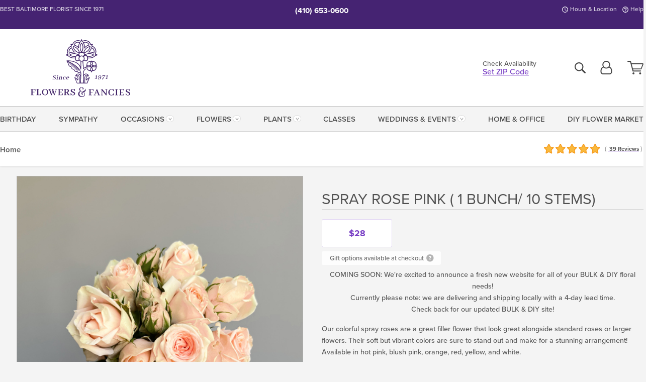

--- FILE ---
content_type: text/html;charset=UTF-8
request_url: https://www.flowersandfancies.com/flowers/bulk-flowers/spray-rose-pink/8378/
body_size: 34665
content:

<!DOCTYPE html>
<html lang="en">
<head>
  <meta charset="utf-8">
  <meta name="viewport" content="width=device-width, initial-scale=1, shrink-to-fit=no">
  <title>SPRAY ROSE Pink &#x7c; Baltimore - Owings Mill &#x28;MD&#x29; Bulk &amp; DIY Flowers &#x7c; Flowers &amp; Fancies</title>
  <meta name="description" content="Our&#x20;colorful&#x20;spray&#x20;roses&#x20;are&#x20;a&#x20;great&#x20;filler&#x20;flower&#x20;that&#x20;looks&#x20;great&#x20;alongside&#x20;standard&#x20;roses&#x20;or&#x20;larger&#x20;flowers.&#x20;Their&#x20;soft&#x20;but&#x20;vibrant&#x20;colors&#x20;are&#x20;sure&#x20;to&#x20;stand&#x20;out&#x20;and&#x20;make&#x20;for&#x20;a&#x20;stunning&#x20;arrangement&#x21;&#x20;Connect&#x20;with&#x20;Flowers&#x20;&amp;&#x20;Fancies&#x20;today.">
  
    <link rel='preconnect' href='//use.typekit.net'>
    <link rel='preconnect' href='//cdnjs.cloudflare.com'>
    <link rel='preconnect' href='//ajax.googleapis.com'>
    
      <link rel='preconnect' href='//www.googletagmanager.com'>
    

    <link rel="preload" href="/assets/css/dyn-D56C57BF-B49E-5CE7-32C6B7B4FFE29C25-replace/product.min.css" as="style">

    

  <script>loadjs=function(){var h=function(){},c={},u={},f={};function o(e,n){if(e){var r=f[e];if(u[e]=n,r)for(;r.length;)r[0](e,n),r.splice(0,1)}}function l(e,n){e.call&&(e={success:e}),n.length?(e.error||h)(n):(e.success||h)(e)}function d(r,t,s,i){var c,o,e=document,n=s.async,u=(s.numRetries||0)+1,f=s.before||h,l=r.replace(/[\?|#].*$/,""),a=r.replace(/^(css|img)!/,"");i=i||0,/(^css!|\.css$)/.test(l)?((o=e.createElement("link")).rel="stylesheet",o.href=a,(c="hideFocus"in o)&&o.relList&&(c=0,o.rel="preload",o.as="style")):/(^img!|\.(png|gif|jpg|svg|webp)$)/.test(l)?(o=e.createElement("img")).src=a:((o=e.createElement("script")).src=r,o.async=void 0===n||n),!(o.onload=o.onerror=o.onbeforeload=function(e){var n=e.type[0];if(c)try{o.sheet.cssText.length||(n="e")}catch(e){18!=e.code&&(n="e")}if("e"==n){if((i+=1)<u)return d(r,t,s,i)}else if("preload"==o.rel&&"style"==o.as)return o.rel="stylesheet";t(r,n,e.defaultPrevented)})!==f(r,o)&&e.head.appendChild(o)}function r(e,n,r){var t,s;if(n&&n.trim&&(t=n),s=(t?r:n)||{},t){if(t in c)throw"LoadJS";c[t]=!0}function i(n,r){!function(e,t,n){var r,s,i=(e=e.push?e:[e]).length,c=i,o=[];for(r=function(e,n,r){if("e"==n&&o.push(e),"b"==n){if(!r)return;o.push(e)}--i||t(o)},s=0;s<c;s++)d(e[s],r,n)}(e,function(e){l(s,e),n&&l({success:n,error:r},e),o(t,e)},s)}if(s.returnPromise)return new Promise(i);i()}return r.ready=function(e,n){return function(e,r){e=e.push?e:[e];var n,t,s,i=[],c=e.length,o=c;for(n=function(e,n){n.length&&i.push(e),--o||r(i)};c--;)t=e[c],(s=u[t])?n(t,s):(f[t]=f[t]||[]).push(n)}(e,function(e){l(n,e)}),r},r.done=function(e){o(e,[])},r.reset=function(){c={},u={},f={}},r.isDefined=function(e){return e in c},r}();</script>
  <script>
    var sitePrimaryURL = 'https://www.flowersandfancies.com/';
    var siteAlternateURL = 'http://www.flowersandfancies.com/';
    var siteCountry = 'US';
  </script>
  
<script>
  var deliveryAddressTypes = [];deliveryAddressTypes.push({id: 1,title: "Residence",info1: "Neighborhood",info1Required: 0,info2: "",info2Required: 0,hasDName: 0,setPhone: 0,showSearch: 0, radioTitle: "", radioRequired: 0, radioValue: "", radioAltValue: "", radioMessage: "", radioAltMessage: ""});deliveryAddressTypes.push({id: 2,title: "Apartment",info1: "Apt Complex",info1Required: 0,info2: "Apt Number",info2Required: 1,hasDName: 0,setPhone: 0,showSearch: 0, radioTitle: "", radioRequired: 0, radioValue: "", radioAltValue: "", radioMessage: "", radioAltMessage: ""});deliveryAddressTypes.push({id: 3,title: "Business",info1: "Company",info1Required: 1,info2: "",info2Required: 0,hasDName: 0,setPhone: 1,showSearch: 1, radioTitle: "", radioRequired: 0, radioValue: "", radioAltValue: "", radioMessage: "", radioAltMessage: ""});deliveryAddressTypes.push({id: 4,title: "Hospital",info1: "Hospital",info1Required: 0,info2: "Room Number",info2Required: 1,hasDName: 0,setPhone: 1,showSearch: 1, radioTitle: "", radioRequired: 0, radioValue: "", radioAltValue: "", radioMessage: "", radioAltMessage: ""});deliveryAddressTypes.push({id: 5,title: "Funeral Home",info1: "Funeral Home",info1Required: 0,info2: "Visitation Time",info2Required: 1,hasDName: 1,setPhone: 1,showSearch: 1, radioTitle: "", radioRequired: 0, radioValue: "", radioAltValue: "", radioMessage: "", radioAltMessage: ""});deliveryAddressTypes.push({id: 6,title: "Church",info1: "Church",info1Required: 0,info2: "Service Time",info2Required: 1,hasDName: 0,setPhone: 1,showSearch: 1, radioTitle: "", radioRequired: 0, radioValue: "", radioAltValue: "", radioMessage: "", radioAltMessage: ""});deliveryAddressTypes.push({id: 7,title: "School",info1: "School",info1Required: 0,info2: "",info2Required: 1,hasDName: 0,setPhone: 1,showSearch: 1, radioTitle: "", radioRequired: 0, radioValue: "", radioAltValue: "", radioMessage: "", radioAltMessage: ""});deliveryAddressTypes.push({id: 10,title: "Hotel",info1: "Hotel",info1Required: 0,info2: "Room Number",info2Required: 1,hasDName: 0,setPhone: 1,showSearch: 1, radioTitle: "", radioRequired: 0, radioValue: "", radioAltValue: "", radioMessage: "", radioAltMessage: ""});deliveryAddressTypes.push({id: 8,title: "Other",info1: "Company",info1Required: 0,info2: "",info2Required: 0,hasDName: 0,setPhone: 1,showSearch: 1, radioTitle: "", radioRequired: 0, radioValue: "", radioAltValue: "", radioMessage: "", radioAltMessage: ""});
</script>

<script>
  function cleanupGooglePlacesAddress(address){
    
      // Fix broken Places
      switch(address.placeID){
        
          case 'ChIJDXvAuYIeyIkRkYlWO5AQK2U':
            address.phone = '410\x2D744\x2D7006';
            break;
        
      }
    
    // Remove Phone Number
    if ($('#corAddressType').length > 0){
      var addType = deliveryAddressTypes.find((typ) => typ.title===$('#corAddressType').val());
      if (addType && addType.setPhone === 0) address.phone='';
    }
    return address;
  }
</script>

  <style>
    .-lucee-dump {overflow:scroll;}
  </style>
  
<style>
  :root {
    --color-action: var(--color-action-themed, 53,134,9);
    --color-action-dk: var(--color-action-themed-dk, 41,108,2);
    --color-action-md: var(--color-action-themed-md, 52,134,5);
    --color-action-lt: var(--color-action-themed-lt, 195,224,179);
  }
  .navbar-collapse > *,.dropdown-menu,#maincontent,.footer,.seo-footer,.modal:not(.modal-open) { display:none; }

  *,*::before,*::after { box-sizing:border-box; }
  .skip-link { left:0;position:absolute;top:-1000px; }

  body { font-family: "proxima-nova",'Adjusted Arial Fallback',arial,verdana,sans-serif;font-size: .9em;line-height:1.6;margin:0; }
  .img-fluid { height: auto;width: 100%; }
  .entry--header { background:#fff;box-shadow:0 2px 10px rgba(var(--color-shadow),.5);height:60px; }
  .light-mode .entry--header { box-shadow:0 1px 7px rgba(var(--color-shadow),.15); }
  .entry--header .container,.entry-sidebar { display:none; }
  .variationScrollMessage { position: absolute;z-index: -1; }
  .sr-only { background: #000;border:0;color: #fff;clip:rect(0,0,0,0);clip-path:inset(50%);height:1px;margin:-1px;overflow:hidden;padding:0;position:absolute;white-space:nowrap;width:1px; }
  .container { margin:0 auto;max-width:90rem;padding-inline:.9375rem; }
  .row { display:flex;flex-wrap:wrap;margin-inline:-.9375rem; }
  .col { flex-basis:0;flex-grow:1;max-width:100%; }
  h1,h2,h3,h4,h5,h6,.h1,.h2,.h3,.h4,.h5,.h6 { margin: 0 0 .5rem; }
  .col,.col-1,.col-10,.col-11,.col-12,.col-2,.col-3,.col-4,.col-5,.col-6,.col-7,.col-8,.col-9,.col-auto,.col-lg,.col-lg-1,.col-lg-10,.col-lg-11,.col-lg-12,.col-lg-2,.col-lg-3,.col-lg-4,.col-lg-5,.col-lg-6,.col-lg-7,.col-lg-8,.col-lg-9,.col-lg-auto,.col-md,.col-md-1,.col-md-10,.col-md-11,.col-md-12,.col-md-2,.col-md-3,.col-md-4,.col-md-5,.col-md-6,.col-md-7,.col-md-8,.col-md-9,.col-md-auto,.col-sm,.col-sm-1,.col-sm-10,.col-sm-11,.col-sm-12,.col-sm-2,.col-sm-3,.col-sm-4,.col-sm-5,.col-sm-6,.col-sm-7,.col-sm-8,.col-sm-9,.col-sm-auto,.col-xl,.col-xl-1,.col-xl-10,.col-xl-11,.col-xl-12,.col-xl-2,.col-xl-3,.col-xl-4,.col-xl-5,.col-xl-6,.col-xl-7,.col-xl-8,.col-xl-9,.col-xl-auto { min-height:1px;padding-inline:.9375rem;position:relative;width:100%; }
  .align-items-center { align-items:center !important; }
  .justify-content-center { justify-content:center !important; }
  .text-left { text-align:left !important; }
  .text-right { text-align:right !important; }
  .text-center { text-align:center !important; }
  .tooltip { opacity: 0; }
  .feature-area { background: #afafaf;color: #fff;padding: 1.5rem .5rem;position: relative;text-align: center; }
  .feature-area h1,.feature-area .h1 { line-height: .86; }
  .feature-area .container { display: flex;justify-content: center; }
  .feature-bg { align-items: center;display: flex;inset: 0;justify-content: center;overflow: hidden;position: absolute; }
  .feature-bg__wrap,.feature-bg--img,.feature-bg--img img,.feature-bg--video { height: 100%;width: 100%; }
  .feature-bg--img,.feature-bg--img img,.feature-bg--video { flex-grow: 0;min-width: 100vw; }
  .feature-bg--img.feature-constrain,.feature-bg--img img.feature-constrain,.feature-bg--video.feature-constrain { min-height: 130px; }
  .feature-bg--img,.feature-bg--img img { object-fit: cover; }
  .feature-bg--video { aspect-ratio: 16/9;height: auto; }
  .feature-bg--local { inset: 0;position: absolute; }
  .feature-bg + .container { position: relative; }
  .feature-area .h2,.feature-area p { margin: 0; }
  .feature-area:not(.feature__interior) .feature-bg--img,.feature-area:not(.feature__interior) .feature-bg--img img { min-height: 220px; }
  .feature-area.feature-image { background: none;margin: 0 auto;max-width: 1800px;padding: 0; }
  .feature-area.feature-image .container { inset: 50% auto auto 50%;position: absolute;transform: translate(-50%,-50%);width: 100%; }
  .feature-area.feature-image img { height: auto;width: 100%; }
  .feature-message__reorder { display: flex;flex-direction: column; }
  .feature-message__reorder .feature-text-font { margin-top: -.25rem;order: 1; }
  .feature-message__reorder .feature-area-rule { margin: .3rem .35rem .5rem;order: 2; }
  .feature-message__reorder .feature-headline-font { margin-top: .1rem;order: 3; }
  .feature-message__reorder .feature-cta-font { margin-top: 0;order: 4; }
  .feature-message { display: inline-block;padding: 1.15rem 1.25rem 1.4rem; }
  .breadcrumb { display: flex;font-size: .875rem;flex-wrap: wrap;list-style: none;margin: 0;padding: 0;position: relative;top: 2px; }
  .breadcrumb a { font-weight: 700;text-decoration: none; }
  .breadcrumb-text { font-size: 1.25rem;margin: 0;text-transform: uppercase; }
  .breadcrumb .dropdown-toggle { padding: .6rem .875rem .475rem; }
  .product-info { background: #fff;border-top: 1px solid #d5d5d5;padding-bottom: .125rem; }
  .product-info .row { display: flex;justify-content: space-between; }
  .product-info .row > .text-right { align-items: center;display: flex;justify-content: flex-end; }
  .product-info__interior { margin-bottom: 1.25rem; }
  .product-info__interior img { margin-left: 5px; }
  .product-info__interior img > .container > .row { align-items: center; }
  .footer__banner a { width: 100%; }


  
    body { background:#f4f4f4;text-align:left; }
    header,.btn { background:#fff;--nav-bgz: 3px;--nav-bg: 2.5625rem; }
    header:has(.nav-camelcase) { --nav-bg: 2.59rem; }
    .header-bar { background:rgba(var(--color-theme-dk),1);font-size:.01rem;height:36px;position:relative; }
    .logo-bar { flex-shrink:1;padding:.75rem 0 .8rem; }
    .logo-bar .logo-link { display:block;line-height: 0;max-height:80px; }
    .logo-bar .svg-logo { height:auto;width:auto; }
    .logo-bar img,.logo-bar .svg-logo { max-height:var(--logo-mxh,80px);max-width: var(--logo-mxw,275px); }
    .selectize-input > input { border:0;color:inherit; }
    .form-control,.header-bar,.shopping-filter,.shopping-filter > a,.notice,.notice a { color:transparent }
    .form-control { background:#fff;border-radius:7px;border:2px solid #c8c8c8;box-shadow:none;display:block;padding:.625rem .875rem .5625rem;width:100%; }
    .notice { background:#606060;display:block;height:43px; }

    
      .navbar-collapse > nav:nth-child(2) { display:block; }
      .form-header-search { display:flex; }
      .form-header-search .form-control { border-radius:5px 0 0 5px;padding:.6rem 0 .6rem 1rem; }
      .form-header-search .btn-search { align-items:center;border:2px solid #cdcdcd;border-left:0;border-radius:0 5px 5px 0;display:flex;margin-left:-2px;padding:0;width:auto; }
      .form-header-search .btn-search img { margin:0 1rem;opacity:.8; }
      .selectize-control { height:43px; }
      .account-nav { align-items:center;display:flex; }
      .account-nav-icons { list-style:none;line-height:.8;margin:0 0 -2px auto;padding:0 !important;white-space:nowrap; }
      .account-nav-icons .dropdown-toggle { display: block;max-width: 24px; }
      .account-nav-icons svg { fill:#444;transition:fill .3s; }
      .basket-count { color:transparent;position:absolute; }
      .navbar > .container { display:flex; }
      .navbar-collapse { flex-basis: 100%; }
      .navbar-nav { list-style:none;display:flex;flex-wrap:wrap;justify-content:space-between;margin:0;padding:0; }
      .navbar-nav:not(.nav-camelcase) { text-transform: uppercase; }
      .navbar-nav .nav-link { align-items: center;display: flex;font-size: 17.6px;padding: .4rem .7rem .475rem;text-decoration: none; }
      .navbar-nav .dropdown-item { text-transform: none !important; }
      .nav-item .dropdown-toggle:after { margin-left: .3125rem; }
      .dropdown-toggle:after { content: "";display: inline-block;width: 16px; }
    
        fieldset { border: 0;margin: 0;min-width: 0;padding: 0; }
        .product__title--large { font-size: 21.6px;font-weight: 400;margin: 1.25rem 0 .3rem;text-transform: uppercase; }
        .h2.product__title--large { line-height: 1; }
        .product__title--large small { display: block;font-size: 65%;margin-top: 2px;text-transform: none; }
        .product-variations .variation-list { flex-wrap: wrap;list-style-type: none;margin: 0 -5px;padding: 0; }
        .product-variations .variation-list input[type=radio] { left: -9000em;position: absolute; }
        .product-variations .variation-list input[type=radio]:focus + label { box-shadow: 0 0 0 3px rgba(var(--color-theme),1); }
        .product-variations .variation-list li { display: flex;flex: 1; }
        .product-variations .variation-list label { border: 1px solid transparent;display: flex;flex-direction: column;font-size: .8125rem;justify-content: center;line-height: 1.08;min-height: 3.5rem;padding: .8125rem 2rem;position: relative;text-align: center;width: 100%; }
        .variation__title--large { font-size: .95rem;font-weight: 700; }
        .variation__title--large small { display: block;font-size: .825em;font-weight: 400;margin-bottom: 1px; }
      

    @media(max-width:26.25rem) {
      .feature-bg--video { height: 310px;min-width: 1000vw; }
    }

    @media(min-width:28.125rem) {
      .logo-bar img,.logo-bar .svg-logo { --logo-mxw:250px; }
    }

    /* XS */
    @media(max-width:767px) {
      #maincontent { display: block; }
      .header-bar,.account-nav-icons,.is-home #maincontent > style ~ *:not(.feature-area),.hidden-xs { display:none; }
      header { align-items:center;display:flex !important;flex-wrap:wrap;justify-content:space-between;position:relative; }
      .logo-bar { max-width:calc(100vw - 9.5rem); }
      .logo-bar .svg-logo { width:calc(100vw - 200px); }
      .logo-bar img,.logo-bar .svg-logo { height:auto;margin:0 -.9375rem;--logo-mxh:85px;--logo-mxw: calc(100% + 1.875rem); }
      .logo-bar .logo-link { max-height:85px; }
      .feature-area { max-width: 100vw;overflow: hidden; }
      .breadcrumb { width: 100%; }
      .breadcrumb-item > a:not(.dropdown-toggle) { display: none; }
      .product-info { overflow: hidden; }
      .product-info .container { margin-top: -4px; }
      .breadcrumb .dropdown-toggle { display: block;margin: 0 -.9375rem; }

      
          .product-photo__cls,.product-photo__cls .img-fluid { aspect-ratio: 1/1.2;max-width: 375px; }
          .product-variations .variation-list { margin: 0 15px; }
          .product-variations .variation-list label { margin-bottom: .3125rem; }
        
        header > div { margin-top:2rem; }
        .header-phone-toggler,.accountNav-search,.navbar-toggler { background:rgba(244,244,244,.3);border:1px solid #d5d5d5;border-radius:.3125rem;height:43px;min-width:43px; }
        .header-phone-toggler,.accountNav-search{ flex-shrink:0;line-height:0;margin:2.2em .9375rem 0 1.1rem; }
        .accountNav-search{ position:relative;top:1px }
        .accountNav-search img { opacity:.8; }
        .header-zip-filter { background:rgba(var(--color-theme-dk),1);height:32px;inset: 0 auto auto 0;position:absolute; }
        .form-header-search .btn-search img { margin:0 .75rem 0 .5rem; }
        .account-nav { justify-content:center; }
        .account-nav .filter-label { display:inline; }
        .navbar { margin-top: 2.2em;order:-1; }
        .navbar-collapse { inset: 0 auto auto -250px;position:fixed;width:250px; }
        .logo-bar .form-header-search .btn-search img { position:relative;top:-1px; }
      
    }

    /* SM */
    @media(min-width:48rem) {
      .col-sm-5 { flex:0 0 41.6666666667%;max-width:41.6666666667%; }
      .col-sm-3 { flex:0 0 25%;max-width:25%; }
      .logo-bar { padding:1.25rem 0; }
      .logo-bar img,.logo-bar .svg-logo { --logo-mxw:180px; }
      .accountNav-search { background: transparent;border: 0;height: 25px;padding: 1px;position: relative;top: -3px;width: 25px; }
      .accountNav-search svg { height: 100%;max-height: 25px;width: 100%; }
      .feature-area { padding: 2rem 0; }
      .feature-bg--img.feature-constrain,.feature-bg--img img.feature-constrain,.feature-bg--video.feature-constrain { min-height: 150px; }
      .feature-message__reorder .feature-area-rule { margin: .25rem .35rem .55rem; }
      .feature-message { padding: 1.5rem 1.75rem 1.75rem; }
      .feature-message.feature-message--right { margin-left: auto;margin-right: 0; }
      .feature-message.feature-message--right.feature-message__border { margin-right: 13px; }
      .feature-message.feature-message--left { margin-left: 0;margin-right: auto; }
      .feature-message.feature-message--left.feature-message__border { margin-left: 13px; }
      .breadcrumb { gap: .7rem 0; }
      .breadcrumb .dropdown-toggle { line-height: 1.25;margin: -3px 0 -2px;padding: .3125rem 2.4rem .1875rem .8125rem; }
      .product-info { padding: 1.075rem 0 1.2rem; }
      .product-info__interior { margin-bottom: 1.75rem; }
      .product-info > .container > .row:has(.breadcrumb) { display: grid;gap: .9375rem;grid-template-columns: 1fr max-content;padding-inline: .9375rem; }
      .product-info > .container > .row:has(.breadcrumb) > * { max-width: 100%;padding: 0;width: 100%; }

      
        .header-phone-toggler,.navbar-toggler,.accountNav-search.visible-xs,.nav-item.visible-xs { display:none; }
        .account-nav-icons li { display:inline-block;position: relative }
        .account-nav-icons li:not(:first-child) { padding-left: 16px; }
        .account-nav-icons li:not(:last-child) { margin-right:10px; }
        .account-nav-icons li + li:before { background:rgba(213,213,213,.55);content:"";display:block;inset:0 auto 3px 0;position: absolute;width:2px; }
        .form-header-search .form-control { border-radius:50px 0 0 50px;padding:.625rem 0 .625rem 1.25rem; }
        .form-header-search .btn-search { border-radius:0 50px 50px 0;padding-bottom:4px; }
        .dropdown-toggle { font-size:.9rem; }
        .dropdown-toggle:after { width: 12px; }
        .navbar { background-image:repeating-linear-gradient(to bottom,#d5d5d5,#d5d5d5 2px,#f4f4f4 var(--nav-bgz),#f4f4f4 var(--nav-bg));height:54px; }
        .navbar-nav .nav-link { font-size: 12.8px;min-height: 41.283px;padding: .7rem .4rem .6rem;white-space: nowrap; }
      
    }

    @media(max-width:61.999rem) {
      
        .account-nav-icons svg { height:26px; }
      
          .product__title--large { text-align: center; }
        
    }

    /* MD */
    @media(min-width:62rem) {
      .logo-bar img,.logo-bar .svg-logo { --logo-mxw:235px; }
      .col-md-4 { flex:0 0 33.3333333333%;max-width:33.3333333333%; }
      .feature-area { padding: 4rem 0; }
      .feature-area:not(.feature__interior) .feature-bg--img,.feature-area:not(.feature__interior) .feature-bg--img img { min-height: 350px; }
      .feature-message__reorder .feature-text-font { margin-top: -.5rem; }
      .feature-message__reorder .feature-area-rule { margin: .45rem 1rem .4rem; }
      .feature-message__reorder .feature-headline-font { margin-top: .4rem; }
      .feature-message__reorder .feature-cta-font { margin-top: .25rem; }
      .feature-message { margin: 0 5vw;padding: 1.816rem 2rem 2.125rem; }
      .breadcrumb { font-size: .9375rem; }
      .product-info { padding: 1.375rem 0; }
      .product-info__interior { margin-bottom: 2.25rem; }

      
        .dropdown-toggle { font-size:1rem; }
        .dropdown-toggle:after { width: 13px; }
        .navbar { --nav-bgz: 2px;--nav-bg: 2.75rem; }
        .navbar:has(.nav-camelcase) { --nav-bg: 2.84rem; }
        .navbar-nav .nav-link { font-size: 13.6px;min-height: 45.5px;padding: .65rem .45rem .55rem; }
        .navbar-collapse:not(:has(.nav-camelcase)) .navbar-nav .nav-link { padding-block: .8rem .7rem; }
      
    }

    @media(max-width:74.999rem) {
      
          .product-variations .variation-list label { padding: .6875rem 1.75rem; }
        
    }

    /* LG */
    @media(min-width:75rem) {
      .header-bar { height:37px; }
      .logo-bar img,.logo-bar .svg-logo { --logo-mxh:90px; }
      .logo-bar .logo-link { max-height:90px; }
      .col-lg-3 { flex:0 0 33.3333333333%;max-width:33.3333333333%; }
      .feature-message__reorder .feature-area-rule { margin: .5rem 1.5rem; }

      
        .dropdown-toggle:after { width: 16px; }
        .navbar { --nav-bg: 3.1875rem; }
        .navbar:has(.nav-camelcase) { --nav-bg: 3.11rem; }
        .navbar-nav .nav-link { font-size: 15.2px;min-height: 50px;padding-inline: .5rem; }
        .navbar-collapse:not(:has(.nav-camelcase)) .navbar-nav .nav-link { padding-top: .9rem; }
      
    }

    /* XL */
    @media(min-width:90rem) {
      .header-bar { height:38.55px; }
      .feature-message { margin: 0 10rem; }

      
        .navbar { --nav-bgz: 3px;--nav-bg: 3.375rem; }
        .navbar:has(.nav-camelcase) { --nav-bg: 3.37rem; }
        .navbar-nav .nav-link { font-size: 17.6px;min-height: 54px;padding-inline: .7rem; }
      
    }
  


  /*  Turn off dark product bars in Safari < 18  */
  @supports (hanging-punctuation: first) and (font: -apple-system-body) and (-webkit-appearance: none) {
    @supports not (content-visibility: auto) { .product-list.product-backgrounds .product-card:before { display: none !important; }}
  }
</style>
<style>
  :root {
    --color-theme:      121, 63, 197;
    --color-theme-dk:   69, 35, 114;
    --color-theme-md:   180, 148, 223;
    --color-theme-lt:   224, 211, 242;
    --color-theme-xlt:  221, 206, 240;
  }

  /*   Theme Overrides   */
  .navigation-reveal .logo-bar .svg-logo { margin-bottom: -2px !important; }
  .btn-primary-o:is(:hover,:active,:focus),.btn-link:is(:hover,:active,:focus),.btn-primary:is(:hover,:active,:focus),.btn-feature:is(:hover,:active,:focus),
  header:not(.header-config) ~ #maincontent a:not([class]):is(:hover,:active,:focus) {
    color: rgba(var(69,35,114),1) !important;
  }

  @media(min-width:992px) { .logo-bar .logo-link,.logo-bar img,.logo-bar .svg-logo { max-height: 105px; }}
  @media(min-width:1200px) { .logo-bar .logo-link,.logo-bar img,.logo-bar .svg-logo { max-height: 115px; }
  @media(min-width:1440px) { .logo-bar .text-center:not(.zip-indicator) { padding-right: 100px; }}


  /*   Chrome Overscroll Override   */
  html:has(.header-search-ready) { background: #40256e; }
</style>


<meta name="theme-color" content="#40256e" />


    <script>
      loadjs([
        '//use.typekit.net/djj0rkk.css',
        '/assets/css/dyn-D56C57BF-B49E-5CE7-32C6B7B4FFE29C25-replace/product.min.css'
      ], 'maincss',{numRetries:2});
    </script>

    
      <style>
        @font-face {
          font-family: "eb-garamond";
        src:url("/assets/fonts/EBGaramond-Small.woff2") format("woff2"),
            url("/assets/fonts/EBGaramond-Small.woff") format("woff");
          font-style: normal;
          font-weight: 400;
          font-display: swap;
        }

        @font-face {
          font-family: "eb-garamond";
        src:url("/assets/fonts/EBGaramond-Small-Italic.woff2") format("woff2"),
            url("/assets/fonts/EBGaramond-Small-Italic.woff") format("woff");
          font-style: italic;
          font-weight: 400;
          font-display: swap;
        }

        :root { --serif-font: eb-garamond, "Times New Roman",Times,serif; }
        .feature-area.feature__interior h1 { margin: -2px 0 2px !important; }
        .feature-area h1 { margin-bottom: 11px; }
        .feature-area:not(.feature-image) h1 { margin-top: -4px; }

        @media(min-width:768px) {
          .feature-area.feature__interior h1 { margin: -3px 0 4px !important; }
        }
        @media(min-width:992px) {
          .feature-area h1 { margin-bottom: 16px; }
          .feature-area:not(.feature-image) h1 { margin-top: -5px; }
        }
      </style>
    
    <link rel="canonical" href="https://www.flowersandfancies.com/flowers/bulk-flowers/spray-rose-pink/8378/" />
  
    <link rel="apple-touch-icon" sizes="180x180" href="/images/v4/favicons/apple-touch-icon.png?v=n5LRbbQr7M">
    <link rel="icon" type="image/png" sizes="32x32" href="/images/v4/favicons/favicon-32x32.png?v=n5LRbbQr7M">
    <link rel="icon" type="image/png" sizes="16x16" href="/images/v4/favicons/favicon-16x16.png?v=n5LRbbQr7M">
    <link rel="mask-icon" href="/images/v4/favicons/safari-pinned-tab.svg?v=n5LRbbQr7M" color="#44276a">
    <link rel="shortcut icon" href="/images/v4/favicons/favicon.ico?v=n5LRbbQr7M">
    <meta name="msapplication-TileColor" content="#44276a">
    <meta name="msapplication-config" content="/images/v4/favicons/browserconfig.xml?v=n5LRbbQr7M">
    <meta name="theme-color" content="#44276a">
  <meta name="facebook-domain-verification" content="hqocmuyroiuau2o89f4oyqrrk06omx" />
<meta name="p:domain_verify" content="08b60de706981d70480af9247d0dea64"/>

    <meta property="og:type" content="product" />
    <meta property="og:title" content="SPRAY&#x20;ROSE&#x20;Pink&#x20;&#x28;&#x20;1&#x20;bunch&#x2f;&#x20;10&#x20;stems&#x29;&#x20;-&#x20;10&#x20;Stems" />
    <meta property="og:image" content="https://www.flowersandfancies.com/images/itemVariation/v4_sprayroses-lightpink-230923113805.jpg" />
    <meta property="og:url" content="https://www.flowersandfancies.com/flowers/bulk-flowers/spray-rose-pink/8378/?varID=17081" />
    <meta property="og:description" content="COMING&#x20;SOON&#x3a;&#x20;We&amp;&#x23;39&#x3b;re&#x20;excited&#x20;to&#x20;announce&#x20;a&#x20;fresh&#x20;new&#x20;website&#x20;for&#x20;all&#x20;of&#x20;your&#x20;BULK&#x20;&amp;amp&#x3b;&#x20;DIY&#x20;floral&#x20;needs&#x21;&#xd;&#xa;Currently&#x20;please&#x20;note&#x3a;&#x20;we&#x20;are&#x20;delivering&#x20;and&#x20;shipping&#x20;locally&#x20;with&#x20;a&#x20;4-day&#x20;lead&#x20;time.&#xd;&#xa;Check&#x20;back&#x20;for&#x20;our&#x20;updated&#x20;BULK&#x20;&amp;amp&#x3b;&#x20;DIY..." />
    <meta property="og:site_name" content="Flowers & Fancies" />

    <meta property="product:brand" content="Flowers & Fancies" />
    <meta property="product:availability" content="available for order" />
    <meta property="product:condition" content="new" />
    <meta property="product:price:amount" content="28.00" />
    <meta property="product:price:currency" content="USD" />
    <meta property="product:retailer_item_id" content="8378-17081" />

    <meta name="twitter:card" content="summary" />
    <meta name="twitter:title" content="SPRAY&#x20;ROSE&#x20;Pink&#x20;&#x28;&#x20;1&#x20;bunch&#x2f;&#x20;10&#x20;stems&#x29;&#x20;-&#x20;10&#x20;Stems" />
    <meta property="twitter:image" content="https://www.flowersandfancies.com/images/itemVariation/v4_sprayroses-lightpink-230923113805.jpg" />
    <meta name="twitter:url" content="https://www.flowersandfancies.com/flowers/bulk-flowers/spray-rose-pink/8378/?varID=17081" />
    <meta name="twitter:description" content="COMING&#x20;SOON&#x3a;&#x20;We&amp;&#x23;39&#x3b;re&#x20;excited&#x20;to&#x20;announce&#x20;a&#x20;fresh&#x20;new&#x20;website&#x20;for&#x20;all&#x20;of&#x20;your&#x20;BULK&#x20;&amp;amp&#x3b;&#x20;DIY&#x20;floral&#x20;needs&#x21;&#xd;&#xa;Currently&#x20;please&#x20;note&#x3a;&#x20;we&#x20;are&#x20;delivering&#x20;and&#x20;shipping&#x20;locally&#x20;with&#x20;a&#x20;4-day&#x20;lead&#x20;time...." />
  
  <meta name="generator" content="FlowerManager - GravityFree Floral Ecommerce Solutions">
  
  <meta name="yandex" content="noyaca">
  
<!-- footer --><script>window.fmt_dl=window.fmt_dl||{};fmt_dl.items=[];</script>
      <script>
        !function(f,b,e,v,n,t,s)
        {if(f.fbq)return;n=f.fbq=function(){n.callMethod?
        n.callMethod.apply(n,arguments):n.queue.push(arguments)};
        if(!f._fbq)f._fbq=n;n.push=n;n.loaded=!0;n.version='2.0';
        n.queue=[];t=b.createElement(e);t.async=!0;
        t.src=v;s=b.getElementsByTagName(e)[0];
        s.parentNode.insertBefore(t,s)}(window,document,'script',
        'https://connect.facebook.net/en_US/fbevents.js');
      </script><script type="application/ld+json">{"@context":"http://schema.org/","@type":"Product","name":"SPRAY ROSE Pink ( 1 bunch/ 10 stems)","image":"https://www.flowersandfancies.com/images/itemVariation/v4_sprayroses-lightpink-230923113805.jpg","description":"<p style=\"text-align: center;\">COMING SOON: We&#39;re excited to announce a fresh new website for all of your BULK &amp; DIY floral needs!<br />\r\nCurrently please note: we are delivering and shipping locally with a 4-day lead time.<br />\r\nCheck back for our updated BULK &amp; DIY site!</p>\r\n\r\n<p> </p>\r\n\r\n<p> </p>\r\n\r\n<p> </p>\r\n\r\n<p>Our colorful spray roses are a great filler flower that look great alongside standard roses or larger flowers. Their soft but vibrant colors are sure to stand out and make for a stunning arrangement! Available in hot pink, blush pink, orange, red, yellow, and white.</p>\r\n\r\n<p>Please note: This is not a recommended gift delivery. These flowers arrive in their natural, unprocessed state and are packaged in buckets&mdash;just as they come from the farm. They&#39;re ideal for DIY enthusiasts who prefer to handle the prep and arranging themselves.</p>\r\n","sku":"BFMSR03","mpn":"BFMSR03","brand":{"@type":"Organization","name":"Flowers & Fancies"},"offers":{"@type":"Offer","price":28.00,"url":"https://www.flowersandfancies.com/flowers/bulk-flowers/spray-rose-pink/8378/?varID=17081","priceCurrency":"USD","itemCondition":"http://schema.org/NewCondition","availability":"http://schema.org/InStock","seller":{"@type":"Organization","name":"Flowers & Fancies","url":"https://www.flowersandfancies.com/"}},"aggregateRating":{"@type":"AggregateRating","ratingValue":5.0,"ratingCount":39.0,"url":"https://www.flowersandfancies.com/reviews/"}}</script>
      <script type="application/ld+json">
        {
          "@context": "http://schema.org",
          "@type": "WebSite",
          "name": "Flowers & Fancies",
          "url": "https://www.flowersandfancies.com/",
          "potentialAction": {
            "@type": "SearchAction",
            "target": "https://www.flowersandfancies.com/search/?keyword={search_term}&gsitesearch",
            "query-input": "required name=search_term"
          }
        }
      </script>
    
        <script type="application/ld+json">
          {
            "@context": "http://www.schema.org"
            ,"@type": "Florist"
            ,"additionalType": "Organization"
            ,"name": "Flowers & Fancies"
            ,"url": "https://www.flowersandfancies.com/"
            ,"logo": "https://flowersandfancies.imgix.net/images/v4/misc/logo.png"
            ,"image": "https://flowersandfancies.imgix.net/images/v4/misc/logo.png"
            ,"description": "BEST BALTIMORE FLORIST SINCE 1971"
            ,"contactPoint": {
              "@type": "ContactPoint"
              ,"contactType": "sales"
              ,"telephone": "+1-410-653-0600"
            }
      ,"sameAs":["https://www.facebook.com/flowersandfancies","https://twitter.com/flowersfancies","https://www.pinterest.com/flowersandfancies/","https://www.youtube.com/channel/UCIUEUQPPo9r1VzEB7FIGMzg","https://instagram.com/flowersandfancies/","https://www.linkedin.com/company/flowersandfancies/"]
            ,"priceRange": "$1.00 - $1,395.00"
        
            ,"aggregateRating": {
              "@type": "AggregateRating"
              ,"ratingValue": "5"
              ,"ratingCount": "39"
              ,"url":"https://www.flowersandfancies.com/reviews/"
            }
        
            ,"telephone": "+1-410-653-0600"
        
            ,"openingHours": "M-F 8:30am-5pm | Sat 8:30am-3pm | Sun 8:30am-12pm"
        
            ,"location": [
        
              {
                "@type": "Florist"
                ,"name" : "Owings Mills Flower Shop"
                ,"address": {
                  "@type": "PostalAddress"
                  ,"streetAddress": "11404 Cronridge Drive Suite L"
                  ,"addressLocality": "Owings Mills"
                  ,"addressRegion": "MD"
                  ,"postalCode": "21117"
                  ,"addressCountry": "US"
                }
          
                  ,"telephone" : "+1-410-653-0600"
            
              }
          
            ]
        , "hasMemberProgram": {
        "@type": "MemberProgram"
        ,"name": "Petal Rewards"
        ,"url": "https://www.flowersandfancies.com/programs/reward-points/"
        ,"description": "For every eligible dollar spent, you will receive one reward point."
      }
          }
        </script>
      
      <script>
        !function(e){if(!window.pintrk){window.pintrk=function(){window.pintrk.queue.push(
          Array.prototype.slice.call(arguments))};var
          n=window.pintrk;n.queue=[],n.version="3.0";var
          t=document.createElement("script");t.async=!0,t.src=e;var
          r=document.getElementsByTagName("script")[0];r.parentNode.insertBefore(t,r)}}("https://s.pinimg.com/ct/core.js");
      </script><script>window.fmt_gtm_dl=window.fmt_gtm_dl||[];window.fmt_gtm_dl.push({'gtm.start':new Date().getTime(),'event':'gtm.js'});loadjs(['//www.googletagmanager.com/gtm.js?id=GTM-TZSV96J&l=fmt_gtm_dl'], 'gtm_ljs');</script></head>
<body class="serif-font navigation-reveal">
  
  <a href="#maincontent" class="skip-link">Skip to main content</a>
  <svg viewBox="0 0 60 60" version="1.1" xmlns="http://www.w3.org/2000/svg" style="display: none;">
  <defs>
    
    <path aria-label="Access your account" id="account" d="M18.5 11.8C20.6 12.4 23.6 14.5 23.6 21.4 23.6 24.5 21.3 27 18.4 27L5.6 27C2.7 27 0.4 24.5 0.4 21.4 0.4 14.5 3.4 12.4 5.5 11.8 4.7 10.6 4.3 9.2 4.3 7.7 4.3 3.5 7.8 0 12 0 16.2 0 19.7 3.5 19.7 7.7 19.7 9.2 19.3 10.6 18.5 11.8ZM12 1.9C8.8 1.9 6.2 4.5 6.2 7.7 6.2 10.9 8.8 13.5 12 13.5 15.2 13.5 17.8 10.9 17.8 7.7 17.8 4.5 15.2 1.9 12 1.9ZM18.4 25.1C20.2 25.1 21.6 23.4 21.6 21.4 21.6 16.6 20 13.7 17.1 13.5 15.7 14.7 13.9 15.4 12 15.4 10.1 15.4 8.3 14.7 6.9 13.5 4 13.7 2.4 16.6 2.4 21.4 2.4 23.4 3.8 25.1 5.6 25.1L18.4 25.1 18.4 25.1Z" />
    <path aria-label="View your shopping cart" id="cart" d="M12.1 23C13.2 23 14.1 23.9 14.1 25 14.1 26.1 13.2 27 12.1 27 11 27 10.1 26.1 10.1 25 10.1 23.9 11 23 12.1 23ZM23.4 25C23.4 23.9 24.3 23 25.4 23 26.5 23 27.4 23.9 27.4 25 27.4 26.1 26.5 27 25.4 27 24.3 27 23.4 26.1 23.4 25ZM28.2 16.2C28.2 16.3 27.9 16.9 27.3 16.9L11.5 16.9 12.1 19.2 26.2 19.2C26.9 19.2 27.3 19.6 27.3 20.2 27.3 20.7 26.9 21.2 26.2 21.2L10.4 21.2 5.4 2.2 1.1 2.1C0.5 2.1 0 1.5 0 0.9 0 0.4 0.5 0 1.1 0L6 0C6.5 0 7 0.4 7.1 0.9L8.2 4.8 30.2 4.8C30.7 4.8 31.1 4.9 31.4 5.2 31.9 5.5 32.1 6.2 31.9 6.8L28.2 16.2ZM10.9 15.2L26.8 15.2 30 6.8 8.6 6.8 10.9 15.2Z" />
    <path aria-label="Call us" id="phone" d="M20.4 17.5C19.8 17.3 19.1 17.5 18.5 18L16.5 20 15.2 19.1C12.6 17.3 10.5 15.3 8.9 12.8L8.1 11.4 10.1 9.4C10.5 9 10.7 8.2 10.5 7.6 10 6.5 9.8 5.2 9.6 4 9.5 3.1 8.8 2.5 7.9 2.5L4 2.5C3.6 2.6 3.2 2.8 2.9 3.1 2.7 3.4 2.5 3.9 2.5 4.5 2.8 7.9 4.1 11.6 6.1 14.7 7.9 17.5 10.5 20.1 13.3 21.9 16.3 23.9 19.9 25.1 23.5 25.5L23.8 25.5C24.3 25.5 24.7 25.3 24.9 25.1 25.3 24.6 25.5 24.1 25.5 23.8L25.5 20.1C25.5 19.2 24.9 18.5 24 18.4 22.8 18.2 21.5 18 20.4 17.5ZM24.3 16.4C26.1 16.7 27.5 18.3 27.5 20.1L27.5 23.8C27.5 24.8 27 25.7 26.4 26.4 25.8 27.1 24.8 27.5 23.8 27.5L23.4 27.5C19.5 27.1 15.5 25.8 12.2 23.6 9.1 21.6 6.4 18.9 4.4 15.8 2.3 12.5 0.9 8.5 0.5 4.6 0.5 3.6 0.7 2.6 1.4 1.9 2 1.1 2.8 0.6 3.8 0.5L7.9 0.5C9.7 0.5 11.3 1.9 11.6 3.7 11.7 4.8 12 5.9 12.3 6.9 12.8 8.3 12.5 9.9 11.5 10.9L10.6 11.7C12.1 14.1 14.1 15.9 16.3 17.4L17.1 16.5C18.3 15.5 19.7 15.2 21.1 15.7 22.1 16 23.2 16.3 24.3 16.4Z" />
    <path aria-label="Chat bubble" id="bubble" d="M20.9 20.1C20.9 20 20.9 19.8 20.8 19.7L20.7 18.4 21.8 17.7C24.4 16 25.9 13.6 25.9 11 25.9 6.2 20.7 2.1 14 2.1 7.3 2.1 2.1 6.2 2.1 11 2.1 15.8 7.3 19.9 14 19.9 14.2 19.9 14.4 19.9 14.6 19.9L16.1 19.8 16.7 21.3C16.9 22.2 17.1 23.1 17.1 24 17.1 24.4 17.1 24.9 17 25.3 19.3 24.4 20.9 22.4 20.9 20.1ZM23 20.1C23 24.5 18.9 28 14 28 13.8 28 13.7 28 13.6 28 14.5 26.9 15 25.5 15 24 15 23.3 14.9 22.6 14.7 22 14.4 22 14.2 22 14 22 6.3 22 0 17.1 0 11 0 4.9 6.3 0 14 0 21.7 0 28 4.9 28 11 28 14.4 26 17.5 22.9 19.5 23 19.7 23 19.9 23 20.1Z" />
    <path aria-label="Flower icon" id="flower" d="M28.3 10.4C30 12.5 29.9 16 28.1 18.1 27.6 18.7 26.4 19.7 24.5 19.7 24.5 19.7 24.5 19.7 24.5 19.7 25.4 21.4 25.1 22.9 24.8 23.7 23.9 25.9 21.4 27.5 19 27.5 18.7 27.5 18.4 27.5 18 27.4 17.2 27.3 15.8 26.7 14.8 25.1 13.8 26.7 12.3 27.2 11.5 27.3 8.8 27.7 5.8 25.9 4.9 23.3 4.6 22.6 4.4 21 5.3 19.4 3.4 19.3 2.2 18.2 1.7 17.6 0 15.5 0.1 12 1.9 9.9 2.4 9.3 3.6 8.3 5.5 8.3 5.5 8.3 5.5 8.3 5.5 8.3 4.6 6.6 4.9 5.1 5.2 4.3 6.2 1.8 9.3 0.1 12 0.6 12.8 0.7 14.2 1.3 15.2 2.9 16.2 1.3 17.7 0.8 18.5 0.7 21.2 0.3 24.2 2.1 25.1 4.7 25.4 5.4 25.6 7 24.7 8.6 26.6 8.7 27.8 9.8 28.3 10.4ZM24.6 10.6L21.3 10.5 22.9 7.6C23.4 6.8 23.4 6 23.2 5.3 22.6 3.7 20.6 2.4 18.8 2.7 18.1 2.8 17.4 3.2 16.9 4L15.1 6.8 13.5 3.9C13 3.1 12.3 2.7 11.6 2.6 9.9 2.2 7.7 3.4 7.1 5 6.8 5.7 6.8 6.5 7.3 7.4L8.9 10.3 5.5 10.3C4.6 10.3 3.9 10.7 3.4 11.2 2.2 12.6 2.2 15 3.3 16.3 3.8 16.9 4.4 17.3 5.4 17.4L8.7 17.5 7.1 20.4C6.6 21.2 6.6 22 6.8 22.7 7.4 24.3 9.4 25.6 11.2 25.3 11.9 25.2 12.6 24.8 13.1 24L14.9 21.2 16.5 24.1C17 24.9 17.7 25.3 18.4 25.4 18.6 25.5 18.8 25.5 19 25.5 20.6 25.5 22.3 24.4 22.9 23 23.2 22.3 23.2 21.5 22.7 20.6L21.1 17.7 24.5 17.7C25.4 17.7 26.1 17.3 26.6 16.8 27.8 15.4 27.8 13 26.7 11.7 26.2 11.1 25.6 10.7 24.6 10.6ZM11.5 19.8C10 18.8 8.9 17.4 8.5 15.6 8 13.9 8.3 12.1 9.2 10.5 10.5 8.5 12.7 7.2 15 7.2 16.2 7.2 17.4 7.6 18.5 8.2 20 9.1 21.1 10.6 21.5 12.4 22 14.1 21.7 15.9 20.8 17.5 18.9 20.6 14.7 21.7 11.5 19.8ZM12.6 18C14.8 19.4 17.7 18.7 19.1 16.4 19.7 15.3 19.9 14.1 19.6 12.8 19.3 11.6 18.5 10.6 17.4 9.9 16.7 9.5 15.8 9.2 15 9.2 13.4 9.2 11.8 10.1 10.9 11.5 10.3 12.6 10.1 13.9 10.4 15.1 10.7 16.4 11.5 17.4 12.6 18Z" />
    <path aria-label="Visit us on Facebook" id="facebook" d="M29 5.4L29 23.6C29 26.6 26.6 29 23.6 29L5.4 29C2.4 29 0 26.6 0 23.6L0 5.4C0 2.4 2.4 0 5.4 0L23.6 0C26.6 0 29 2.4 29 5.4ZM18.8 8L23 8 23 4 18.9 4C16.3 4 13 6 13 10.3L13 12 9 12 9 16 13 16 13 29 17 29 17 16 22 16 22.9 12 17 12 17 10C17 8.8 18 8 18.8 8Z" />
    <path aria-label="Visit us on Twitter" id="twitter" d="M29 5.4L29 23.6C29 26.6 26.6 29 23.6 29L5.4 29C2.4 29 0 26.6 0 23.6L0 5.4C0 2.4 2.4 0 5.4 0L23.6 0C26.6 0 29 2.4 29 5.4ZM24 9.8C23.3 10.1 22.6 10.3 21.8 10.4 22.6 9.9 23.2 9.2 23.5 8.3 22.7 8.7 21.9 9 21 9.2 20.3 8.5 19.3 8 18.2 8 16 8 14.3 9.7 14.3 11.8 14.3 12.1 14.3 12.4 14.4 12.7 11.1 12.5 8.2 11 6.3 8.7 6 9.2 5.8 9.9 5.8 10.6 5.8 11.9 6.4 13.1 7.4 13.8 6.8 13.7 6.2 13.6 5.6 13.3L5.6 13.3C5.6 15.2 7 16.7 8.8 17 8.5 17.1 8.2 17.2 7.9 17.2 7.6 17.2 7.4 17.1 7.1 17.1 7.6 18.6 9.1 19.7 10.8 19.7 9.4 20.7 7.8 21.4 5.9 21.4 5.6 21.4 5.3 21.3 5 21.3 6.7 22.4 8.8 23 11 23 18.1 23 22.1 17.2 22.1 12.2 22.1 12.1 22.1 11.9 22.1 11.7 22.8 11.2 23.5 10.5 24 9.8L24 9.8Z" />
    <path aria-label="Visit us on X" id="xtwitter" d="m9.2 8.5 9.1 11.9h1.4l-9-11.9H9.2zM23.6 0H5.4C2.4 0 0 2.4 0 5.4v18.2c0 3 2.4 5.4 5.4 5.4h18.2c3 0 5.4-2.4 5.4-5.4V5.4c0-3-2.4-5.4-5.4-5.4zm-6 21.9-4-5.2-4.5 5.2H6.6l5.9-6.7-6.2-8.1h5.2l3.6 4.7 4.1-4.7h2.5l-5.5 6.3 6.5 8.5h-5.1z" />
    <path aria-label="Visit us on Instagram" id="instagram" d="M29 5.4L29 23.6C29 26.6 26.6 29 23.6 29L5.4 29C2.4 29 0 26.6 0 23.6L0 5.4C0 2.4 2.4 0 5.4 0L23.6 0C26.6 0 29 2.4 29 5.4ZM14.5 4C11.7 4 11.3 4 10.2 4.1 9.1 4.1 8.3 4.3 7.6 4.5 6.9 4.8 6.3 5.2 5.8 5.8 5.2 6.3 4.8 6.9 4.6 7.6 4.3 8.3 4.1 9.1 4.1 10.2 4 11.3 4 11.7 4 14.5 4 17.4 4 17.7 4.1 18.8 4.1 19.9 4.3 20.7 4.6 21.4 4.8 22.1 5.2 22.7 5.8 23.2 6.3 23.8 6.9 24.2 7.6 24.4 8.3 24.7 9.1 24.9 10.2 24.9 11.3 25 11.6 25 14.5 25 17.4 25 17.7 25 18.8 24.9 19.9 24.9 20.7 24.7 21.4 24.4 22.1 24.2 22.7 23.8 23.2 23.2 23.8 22.7 24.2 22.1 24.4 21.4 24.7 20.7 24.9 19.9 24.9 18.8 25 17.7 25 17.4 25 14.5 25 11.7 25 11.3 24.9 10.2 24.9 9.1 24.7 8.3 24.4 7.6 24.2 6.9 23.8 6.3 23.2 5.8 22.7 5.2 22.1 4.8 21.4 4.6 20.7 4.3 20 4.1 18.8 4.1 17.7 4 17.4 4 14.5 4ZM14.5 5.9C17.3 5.9 17.6 5.9 18.7 6 19.8 6 20.3 6.2 20.7 6.3 21.2 6.5 21.5 6.7 21.9 7.1 22.3 7.5 22.5 7.8 22.7 8.3 22.8 8.7 23 9.2 23.1 10.3 23.1 11.4 23.1 11.7 23.1 14.5 23.1 17.3 23.1 17.6 23.1 18.7 23 19.8 22.8 20.3 22.7 20.7 22.5 21.2 22.3 21.5 21.9 21.9 21.5 22.3 21.2 22.5 20.7 22.7 20.3 22.8 19.8 23 18.8 23 17.6 23.1 17.3 23.1 14.5 23.1 11.7 23.1 11.4 23.1 10.3 23 9.2 23 8.7 22.8 8.3 22.7 7.8 22.5 7.5 22.3 7.1 21.9 6.7 21.5 6.5 21.2 6.3 20.7 6.2 20.3 6 19.8 6 18.7 5.9 17.6 5.9 17.3 5.9 14.5 5.9 11.7 5.9 11.4 6 10.3 6 9.2 6.2 8.7 6.3 8.3 6.5 7.8 6.7 7.5 7.1 7.1 7.5 6.7 7.8 6.5 8.3 6.3 8.7 6.2 9.2 6 10.3 6 11.4 5.9 11.7 5.9 14.5 5.9ZM14.5 9.1C11.5 9.1 9.1 11.5 9.1 14.5 9.1 17.5 11.5 19.9 14.5 19.9 17.5 19.9 19.9 17.5 19.9 14.5 19.9 11.5 17.5 9.1 14.5 9.1ZM14.5 18C12.6 18 11 16.4 11 14.5 11 12.6 12.6 11 14.5 11 16.4 11 18 12.6 18 14.5 18 16.4 16.4 18 14.5 18ZM21.4 8.9C21.4 8.2 20.8 7.6 20.1 7.6 19.4 7.6 18.9 8.2 18.9 8.9 18.9 9.6 19.4 10.2 20.1 10.2 20.8 10.2 21.4 9.6 21.4 8.9Z" />
    <path aria-label="Visit us on Pinterest" id="pinterest" d="M23.6 0C26.6 0 29 2.4 29 5.4L29 23.6C29 26.6 26.6 29 23.6 29L9.9 29C10.5 28.1 11.5 26.6 11.9 25 11.9 25 12.1 24.4 12.9 21.1 13.4 22.1 14.9 22.9 16.4 22.9 21 22.9 24.2 18.7 24.2 13 24.2 8.8 20.6 4.8 15.1 4.8 8.3 4.8 4.8 9.7 4.8 13.8 4.8 16.3 5.8 18.4 7.8 19.3 8.1 19.4 8.4 19.3 8.5 18.9 8.6 18.7 8.7 18 8.8 17.8 8.9 17.4 8.8 17.3 8.6 17 8 16.3 7.6 15.4 7.6 14.1 7.6 10.5 10.3 7.3 14.7 7.3 18.5 7.3 20.7 9.6 20.7 12.8 20.7 16.9 18.8 20.4 16.1 20.4 14.6 20.4 13.5 19.2 13.8 17.6 14.3 15.8 15.1 13.9 15.1 12.6 15.1 11.4 14.5 10.4 13.2 10.4 11.6 10.4 10.4 12 10.4 14.1 10.4 14.1 10.4 15.5 10.9 16.4 9.3 23 9 24.2 9 24.2 8.6 25.9 8.8 28 8.9 29L5.4 29C2.4 29 0 26.6 0 23.6L0 5.4C0 2.4 2.4 0 5.4 0L23.6 0 23.6 0Z" />
    <path aria-label="Connect with us on Linkedin" id="linkedin" d="M23.6 0C26.6 0 29 2.4 29 5.4L29 23.6C29 26.6 26.6 29 23.6 29L5.4 29C2.4 29 0 26.6 0 23.6L0 5.4C0 2.4 2.4 0 5.4 0L23.6 0ZM10.9 10.9L7.3 10.9 7.3 23.6 10.9 23.6 10.9 10.9ZM16.3 10.9L12.7 10.9 12.7 23.6 16.3 23.6 16.3 16.3C16.3 15.3 17.1 14.5 18.1 14.5 19.1 14.5 19.9 15.3 19.9 16.3L19.9 16.3 19.9 23.6 23.6 23.6 23.6 15.4C23.6 12.9 21.7 10.9 19.5 10.9 18.2 10.9 17.1 12.1 16.3 13.1L16.3 13.1 16.3 10.9ZM9.1 5.4C8.1 5.4 7.3 6.2 7.3 7.3 7.3 8.3 8.1 9.1 9.1 9.1 10.1 9.1 10.9 8.3 10.9 7.3 10.9 6.2 10.1 5.4 9.1 5.4Z" />
    <path aria-label="Arrow" id="arrow" d="M11.7 4.8L7.4 7.5 11.7 10.2 11.7 14.6 0.3 7.5 11.7 0.4 11.7 4.8Z" />
    <path aria-label="What does this mean?" id="question" d="M6.4 7.9C6.4 8.3 6.6 8.7 6.8 9L8.1 8.6C8 8.5 7.9 8.3 7.9 8.1 7.9 7.6 8.3 7.4 8.7 7 9.3 6.7 9.9 6.2 9.9 5.2 9.9 4.1 9 3.3 7.4 3.3 6.4 3.3 5.4 3.7 4.8 4.4L5.8 5.5C6.2 5.1 6.7 4.8 7.3 4.8 7.9 4.8 8.2 5.1 8.2 5.5 8.2 5.8 7.9 6.1 7.5 6.3 7 6.7 6.4 7.1 6.4 7.9ZM6.4 10.6C6.4 11.1 6.9 11.5 7.4 11.5 7.9 11.5 8.4 11.1 8.4 10.6 8.4 10 7.9 9.6 7.4 9.6 6.9 9.6 6.4 10 6.4 10.6Z" />
    <path aria-label="Price tag icon" id="tag" d="M5.8 5.8C5.1 6.4 4.1 6.4 3.4 5.8 2.8 5.1 2.8 4.1 3.4 3.4 4.1 2.8 5.1 2.8 5.8 3.4 6.4 4.1 6.4 5.1 5.8 5.8ZM20.5 11.1L10.4 0.9C10.1 0.6 9.7 0.5 9.3 0.5L1.8 0C0.8-0.1-0.1 0.8 0 1.8L0.5 9.3C0.5 9.7 0.6 10.1 0.9 10.4L11.1 20.5C11.7 21.2 12.8 21.2 13.4 20.5L20.5 13.4C21.2 12.8 21.2 11.7 20.5 11.1Z" />
    <path aria-label="Silhouette icon" id="silhouette" d="M5.5,5.5 C5.5,2.739 7.739,0.5 10.5,0.5 C13.261,0.5 15.5,2.739 15.5,5.5 L15.5,5.5 L15.5,7.5 C15.5,10.261 13.261,12.5 10.5,12.5 C7.739,12.5 5.5,10.261 5.5,7.5 L5.5,7.5 L5.5,5.5 Z M0.5,17.18 C3.36,15.495 6.801,14.5 10.474,14.5 C10.483,14.5 10.492,14.5 10.501,14.5 L10.5,14.5 C14.14,14.5 17.56,15.47 20.5,17.18 L20.5,20.5 L0.5,20.5 L0.5,17.18 Z"></path>
    <path aria-label="Arrow" id="thin-arrow" d="M15.4 16.1l-1.4 1.4-6-6 6-6 1.4 1.4-4.6 4.6z" />
    <path aria-label="Warning" id="warning" d="M10.5 0L10.5 0C11 0 11.4 0.3 11.7 0.9L20.7 18.8C21.4 20 20.8 21 19.4 21L1.6 21C0.2 21-0.4 20 0.3 18.8L9.3 0.9C9.6 0.3 10 0 10.5 0ZM10.5 2.6L10.5 2.6 2.2 19 18.8 19 10.5 2.6ZM11.8 16.1C11.8 16.8 11.2 17.4 10.5 17.4 9.8 17.4 9.2 16.8 9.2 16.1 9.2 15.3 9.8 14.8 10.5 14.8 11.2 14.8 11.8 15.3 11.8 16.1ZM10.5 13.8C9.8 13.8 9.2 13.2 9.2 12.5L9.2 8.6C9.2 7.9 9.8 7.3 10.5 7.3 11.2 7.3 11.8 7.9 11.8 8.6L11.8 12.5C11.8 13.2 11.2 13.8 10.5 13.8Z" />
    <path aria-label="Close this window" id="close" d="M8.5 16.7C4 16.7 0.3 13 0.3 8.5 0.3 4 4 0.3 8.5 0.3 13 0.3 16.7 4 16.7 8.5 16.7 13 13 16.7 8.5 16.7ZM10 12.5L12.8 12.5 10.1 8.4 12.6 4.5 9.8 4.5 8.5 6.8 7.2 4.5 4.4 4.5 6.9 8.4 4.2 12.5 7 12.5 8.5 10.1 10 12.5Z" />
    <path aria-label="Stylized flower icon" id="robertsons" d="M51.1 50.5c0 0-9.1-12.4-9.1-32.3S54.6 5.4 55.8 6.9C57 8.3 72.3 25.3 75.7 45.3c0 0 0.6 1 1.4-1 0.8-2 8.3-35.8 25.2-39.8 12.4-2.9-0.2 32.9-1.6 38.8s-0.4 7.1 17.3-0.4 21.1-0.3 21.7 1.2c1.2 2.8-6.7 17.3-33.9 26 -3.8 1.2-10.7-2.2 4.8-8.1s17.1-11.6 17.3-13.2c0.2-1.6-2.3-5.2-26.5 7.3 -12 6.2-9.2 4-11.5 2.8 -2.3-1.2-8.7-1.3-2.8-8.4 5.9-7 13.3-15.6 13.3-27.3s-6.8-3.3-9.5 0.6c-2.7 3.9-2.7 26.3-13.1 28 -10.4 1.7-10.3-4.4-12-9.1S54.5 6.9 50.2 16.5s5.8 17.2 5.5 26.7S52.3 52.3 51.1 50.5zM56.2 73.6c0 0 1.5 3.2-8.8 3.2S4.1 63.9 4.1 53.4s38.3-5 46.2 0.6 11.8 9.2 9.1 12.5c-2.7 3.3-3.3-3.6-13.4-7 -10.2-3.4-23.6-5.9-26.7-5.8s-6.1 2.1-0.2 6.1S32.4 67 38.3 68 57.8 70.6 56.2 73.6zM53.2 81.5c0 0-13.1-6.4-27.1 19.3s-1.9 22.4 3.9 20.6 19.6-5.8 32.6-23.6c4.8-6.7 4.9 6.5 6.5 12.8 2.1 8 10.7 29.1 19.4 29.1s4.8-30 3.4-35.4c-1.5-5.3-0.7-4.7 6.1-1.5 6.8 3.3 20.1 11.4 31 11.4 10.9 0 9.8-8.5 4.1-15.9 -5.7-7.4-20.1-26.5-39.3-26.5 -3.9 0-8.7 0.8-8.7 0.8s0.4-14.4-11.8-12.8c-12.1 1.6-15 18.6 4.5 23.7 4.1 1.1 5.3-4.5 7.5-5.5s10.4-2.1 19.5 5 21.3 13.4 21.2 17.9c-0.1 4.5-11.6 2.5-21.9-4.4C93.8 89.8 91.3 85.9 90 85.8c-1.2-0.1-1.3 4.4-4.2 4.2s-5.8-8.4-6.9-1.6c-1.1 6.8 9.3 16.7 9.3 33.2 0 4.4-1.3 6.1-3.3 6.1s-3.4-1.5-5.8-5.9c-2.5-4.7-5.8-22-5.5-33.4 0.1-4.4-1.7 2.4-7.3-4.5 -5.6-6.9-9.5-2.3-10.1 0.7 -0.6 3-6.4 22.9-22.2 28.5 -3.8 1.3-6.7-5.2 3.3-15.3S53.7 83.5 53.2 81.5z" />
    <path aria-label="Leaf icon" id="leaf" d="M31.6 4.2c-3.5-2.6-8.8-4.2-14.2-4.2-6.8 0-12.3 2.4-15.1 6.5-1.3 1.9-2.1 4.2-2.2 6.8-0.1 2.3 0.3 4.8 1.1 7.6 3-8.9 11.2-15.8 20.8-15.8 0 0-8.9 2.4-14.5 9.6 0 0-0.1 0.1-0.2 0.3-1.1 1.5-2.1 3.2-2.8 5.2-1.2 3-2.4 7-2.4 11.9h4c0 0-0.6-3.8 0.4-8.2 1.7 0.2 3.3 0.4 4.7 0.4 3.7 0 6.3-0.8 8.2-2.5 1.7-1.5 2.7-3.6 3.7-5.8 1.5-3.3 3.3-7.1 8.4-10 0.3-0.2 0.5-0.5 0.5-0.8s-0.1-0.7-0.4-0.9z" />
    <path aria-label="Toggle search bar" id="magnifying" d="M12.5 14.4C11.2 15.3 9.7 15.9 7.9 15.9 3.6 15.9 0 12.3 0 7.9 0 3.6 3.6 0 7.9 0 12.3 0 15.9 3.6 15.9 7.9 15.9 9.7 15.3 11.2 14.4 12.5L19.6 17.8C20.1 18.3 20.1 19.1 19.6 19.6L19.6 19.6C19.1 20.1 18.3 20.1 17.8 19.6L12.5 14.4 12.5 14.4ZM7.9 14C11.3 14 14 11.3 14 7.9 14 4.6 11.3 1.9 7.9 1.9 4.6 1.9 1.9 4.6 1.9 7.9 1.9 11.3 4.6 14 7.9 14L7.9 14Z"/>
    <path aria-label="Red maple leaf icon" id="mapleNote" d="m18.907 6.507-2.72.616a.271.271 0 0 1-.31-.16l-.521-1.253-2.117 2.262c-.239.256-.663.036-.593-.307l1.072-5.23-1.558.987a.364.364 0 0 1-.521-.145L9.999 0l-1.64 3.277a.364.364 0 0 1-.521.145L6.28 2.435l1.072 5.23c.07.343-.354.562-.593.307L4.642 5.71l-.521 1.253a.27.27 0 0 1-.31.16l-2.72-.616.967 2.797a.354.354 0 0 1-.188.439l-1.098.503 4.672 3.734a.389.389 0 0 1 .12.445l-.601 1.544 4.055-.793a.527.527 0 0 1 .625.545L9.419 20h1.169l-.225-4.279a.527.527 0 0 1 .625-.545l4.046.793-.601-1.544a.388.388 0 0 1 .12-.445l4.672-3.734-1.098-.503a.356.356 0 0 1-.188-.439l.967-2.797z" />

    
    
    
    
    


    
    
      <polygon aria-label="Filled star rating" id="star-fill" points="17.8 7.9 12.2 7.1 12 6.7 9.7 1.9 7.3 7.1 6.9 7.1 1.7 7.9 5.8 12 5.7 12.4 4.8 17.8 9.7 15.1 10.1 15.3 14.7 17.8 13.7 12" />
      <path aria-label="Empty star rating" id="star-stroke" d="M19 8.8L15.3 12.5 16.2 17.9C16.2 17.9 16.2 18 16.2 18 16.2 18.1 16.2 18.1 16.2 18.2 16.2 18.9 15.8 19.5 15 19.5 14.7 19.5 14.4 19.4 14.2 19.3L9.7 16.8 5.3 19.2C5.1 19.4 4.8 19.5 4.5 19.5 3.7 19.5 3.3 18.9 3.3 18.2 3.3 18.1 3.3 18.1 3.3 18 3.3 17.9 3.3 17.9 3.3 17.9 3.3 17.9 3.6 16.1 4.2 12.5L0.5 8.8C0.2 8.4 0 8.1 0 7.7 0 7 0.6 6.6 1.2 6.5L6.3 5.7 8.5 0.9C8.8 0.4 9.2 0 9.7 0 10.3 0 10.7 0.4 11 0.9L13.2 5.7 18.3 6.5C18.9 6.6 19.5 7 19.5 7.7 19.5 8.1 19.3 8.5 19 8.8L18.5 8.3 19 8.8Z" />
    
      <path aria-label="Paw icon" id="pawNote" d="M9.462 5.61c0 1.16-.6 2.537-1.937 2.537-1.677 0-2.692-2.112-2.692-3.562 0-1.16.6-2.537 1.937-2.537 1.688 0 2.692 2.112 2.692 3.562zm-3.541 5.002c0 1.005-.528 2.051-1.668 2.051-1.657 0-2.868-2.03-2.868-3.531 0-1.005.538-2.061 1.668-2.061 1.657 0 2.868 2.04 2.868 3.542zm4.08-.28c2.537 0 5.965 3.656 5.965 6.099 0 1.315-1.077 1.522-2.133 1.522-1.388 0-2.506-.932-3.831-.932-1.388 0-2.568.922-4.07.922-1.005 0-1.895-.342-1.895-1.512 0-2.454 3.428-6.099 5.965-6.099zm2.475-2.185c-1.336 0-1.937-1.377-1.937-2.537 0-1.45 1.005-3.562 2.692-3.562 1.336 0 1.937 1.377 1.937 2.537 0 1.45-1.015 3.562-2.692 3.562zm4.473-1.077c1.129 0 1.668 1.056 1.668 2.061 0 1.502-1.212 3.531-2.868 3.531-1.139 0-1.668-1.046-1.668-2.051 0-1.502 1.212-3.542 2.868-3.542z" />
      <path aria-label="Leaf icon" id="leafNote" d="M19.025 3.587c-4.356 2.556-4.044 7.806-7.096 10.175-2.297 1.783-5.538.88-7.412.113 0 0-1.27 1.603-2.181 3.74-.305.717-1.644-.073-1.409-.68C3.905 9.25 14.037 5.416 14.037 5.416s-7.149-.303-11.927 5.94c-.128-1.426-.34-5.284 3.36-7.65 5.016-3.211 14.572-.715 13.555-.119z" />
      <path aria-label="Butterfly icon" id="silkNote" d="M19.374 3.449c-.097-.699-.289-1.172-.57-1.406-.393-.327-.953-.393-1.666-.195-1.165.323-2.695 1.373-4.092 2.808-1.388 1.425-2.487 3.06-3.046 4.522-.559-1.463-1.658-3.097-3.046-4.522-1.397-1.435-2.927-2.484-4.092-2.808-.713-.198-1.274-.132-1.666.195-.281.234-.473.707-.57 1.406-.087.627-.092 1.403-.013 2.246.19 2.041.895 4.516 1.994 5.13.848.473 1.665.67 2.317.743-.716.297-1.281.676-1.683 1.13-.417.471-.637 1.004-.637 1.543 0 .634.416 1.595 1.059 2.447.69.914 1.483 1.5 2.122 1.567.058.006.117.009.177.009.777 0 1.694-.508 2.549-1.418.719-.765 1.263-1.677 1.489-2.469.225.792.77 1.704 1.489 2.469.855.91 1.772 1.418 2.549 1.418.06 0 .119-.003.177-.009.639-.067 1.432-.653 2.122-1.567.643-.852 1.059-1.813 1.059-2.447 0-.539-.22-1.073-.637-1.543-.402-.454-.967-.833-1.683-1.13a6.117 6.117 0 0 0 2.317-.743c1.099-.613 1.804-3.089 1.994-5.13.078-.843.074-1.619-.013-2.246z" />
      <path aria-label="Droplet icon" id="dropNote" d="M16.226 9.315c-1.161-3.238-3.621-6.146-6.225-8.352C7.397 3.17 4.937 6.077 3.776 9.315c-.718 2.002-.789 4.176.222 6.097C5.16 17.621 7.504 19.038 10 19.038s4.84-1.417 6.002-3.626c1.011-1.921.94-4.095.222-6.097h.001zm-2.222 5.045a4.57 4.57 0 0 1-4.002 2.419 4.549 4.549 0 0 1-2.685-.894c.234.031.47.047.708.047a5.712 5.712 0 0 0 5.002-3.022c.792-1.505.724-3.069.421-4.313.257.497.475.992.65 1.482.399 1.113.707 2.76-.095 4.282z" />
      <path aria-label="Flower icon" id="flowerNote" d="M19.839 7.347c-.755-2.411-3.636-3.561-5.842-2.334.882-6.338-8.934-6.335-8.05 0-5.756-2.798-8.786 6.539-2.488 7.656-4.439 4.609 3.504 10.376 6.513 4.732 3.012 5.646 10.951-.126 6.513-4.732 2.506-.304 4.16-2.928 3.354-5.322zm-9.867 6.356c-4.412-.075-4.411-6.638 0-6.712 4.411.075 4.411 6.638 0 6.712z" />
    
  </defs>
</svg>

<header >
  <a href="/support/accessibility" class="skip-link">Get help with your order and report accessibility issues</a>
  <nav class="header-bar" aria-label="Secondary">
    <div class="container">
      <div class="row">
        <h1 class="header-bar__tagline col-12 col-sm-5" role="heading" aria-level="2">BEST BALTIMORE FLORIST SINCE 1971</h1>
        <div class="col-12 col-sm-2 text-center">
          <ul class="header-bar__phone-list">
            <li><a href="tel:+14106530600">(410) 653-0600</a></li>
            
          </ul>
        </div>
        <div class="col-12 col-sm-5">
          <section class="header-bar__nav" role="navigation">
            <ul>
              <li><a href="/about/hours-locations/">Hours &amp; Location</a></li>
              <li><a href="/support/customer-service/">Help</a></li>
            </ul>
          </section>
        </div>
      </div>
    </div>
  </nav>

  

  <div class="logo-bar">
    <div class="container">
      <div class="row align-items-center">
        <div class="col-sm-3 text-center">
          <a href="/" title="Back to the Home Page" class="logo-link">
            <style>
  .svg-logo #logo { fill: #44276a; }
</style>
<svg width="479" height="279" viewBox="0 0 479 279" version="1.1" xmlns="http://www.w3.org/2000/svg" class="svg-logo" id="full-bleed">
  <title>Flowers &amp; Fancies Logo</title>
  <path id="logo" d="M292.8 102.2zM320.1 128.7c-.9-.1-1.7-.7-2.3-1.2-.4-.4-.9-.7-1.3-1 .3-1.2.4-2.4.4-3.7 0-9.3-7.6-16.9-16.9-16.9-1.8 0-3.5.3-5.1.8l-.1-.1c-.5-.5-1.1-1.4-1.2-2.3 0 0-.5-2-.9-2.1-.4 0-.9 2.1-.9 2.1-.2.9-.7 1.7-1.2 2.3-.1.1-.2.2-.2.3-1.6-.5-3.2-.7-4.9-.7-9.2 0-16.6 7.5-16.6 16.6 0 1.2.1 2.3.4 3.5-.6.4-1.1.8-1.6 1.3s-1.4 1.1-2.3 1.2c0 0-2 .5-2.1.9 0 .4 2.1.9 2.1.9.9.1 1.7.7 2.3 1.2.4.4.9.7 1.4 1.1-.2 1.1-.4 2.3-.4 3.5 0 9.3 7.6 16.9 16.9 16.9.9 0 1.8-.1 2.7-.2.6 1.4 1.4 2.6 2.4 3.8.5.5 1.1 1.4 1.2 2.3 0 0 .5 2 .9 2.1.4 0 .9-2.1.9-2.1.1-.9.7-1.7 1.2-2.3 1-1.1 1.8-2.4 2.4-3.8v-.1c.8.2 1.5.3 2.7.3 9.3 0 16.9-7.6 16.9-16.9 0-1.2-.1-2.4-.4-3.6.4-.3.9-.6 1.3-1 .5-.5 1.4-1.1 2.3-1.2 0 0 2-.5 2.1-.9-.1-.5-2.1-1-2.1-1zm-20-19.4c7.4 0 13.4 6 13.4 13.4 0 .7-.1 1.4-.2 2-1.6-.6-3.7-1.1-6.1-1.1-2.5 0-5.5.5-8.7 2-.3-.6-.8-1-1.2-1.5 2.3-6.1 1.2-11 0-13.9l-.3-.6c1-.2 2-.3 3.1-.3zm-7.3 23.3c-1.8 0-3.4-1.5-3.4-3.4 0-1.8 1.5-3.4 3.4-3.4 1.8 0 3.4 1.5 3.4 3.4-.1 1.9-1.6 3.4-3.4 3.4zm-1.4-21c.3-.7.8-1.5 1.3-2.2.6.7 1 1.5 1.3 2.2 1.1 2.6 1.7 6.4.1 11 .3.1.7.2 1 .3-.8-.3-1.6-.5-2.4-.5-.9 0-1.7.2-2.4.5.3-.1.7-.2 1-.3-1.6-4.6-1-8.3.1-11zm-5.8-2.5c1.1 0 2.1.1 3.1.4-.2.3-.3.6-.4.9-1.2 2.9-2.3 7.8 0 13.9-.5.4-.9.9-1.2 1.5-3.2-1.5-6.2-2-8.7-2-2.5 0-4.6.5-6.3 1.1-.1-.7-.2-1.4-.2-2.1 0-7.6 6.1-13.7 13.7-13.7zm-12.8 19.1c1.7-.7 3.6-1.1 5.5-1.1 2.5 0 5.1.7 7.7 1.9v.2c0 .3 0 .5.1.8-2.6 1.3-5.2 1.9-7.7 1.9-1.9 0-3.8-.4-5.5-1.1-.7-.3-1.5-.8-2.2-1.3.6-.5 1.3-.9 2.1-1.3zm14.5 21.4c-.6.1-1.1.1-1.7.1-7.4 0-13.4-6-13.4-13.4 0-.6.1-1.2.1-1.9 1.6.6 3.6 1.1 6 1.1 2.6 0 5.6-.6 9-2.2.7.9 1.6 1.7 2.6 2.1-3.2 5.7-3.3 10.6-2.6 14.2zm6.8 2c-.3.7-.8 1.5-1.3 2.2-.6-.7-1-1.5-1.3-2.2-1.4-3.2-2-8.2 1.3-14.3 3.3 6.1 2.6 11 1.3 14.3zm6-1.9c-.9 0-1.3-.1-1.8-.2.7-3.6.5-8.4-2.7-14.1 1-.5 1.9-1.2 2.6-2.1 3.3 1.6 6.4 2.2 9 2.2 2.5 0 4.5-.5 6.2-1.1.1.6.1 1.3.1 1.9 0 7.3-6 13.4-13.4 13.4zm12.6-18.8c-1.7.7-3.6 1.1-5.5 1.1-2.5 0-5.1-.7-7.7-1.9 0-.3.1-.5.1-.8 0-.4-.1-.8-.1-1.1 0 .3.1.6.1.9 2.6-1.2 5.2-1.9 7.7-1.9 1.9 0 3.8.4 5.5 1.1.7.3 1.5.8 2.2 1.3-.8.5-1.5 1-2.3 1.3z"/>
  <path id="logo" d="M268.4 195c-.8-13.7 4.2-16.2 7.8-16.2 2 0 3.7.8 3.7.8 0-7.4-6.2-13.4-13.9-13.4-4.4 0-8.3 2-10.8 5l-.1-7.9c1.4-15.6 9.8-18.3 12.6-18.8-.4-.9-.8-1.9-1.1-2.9-1.5.3-3.6 1.1-5.8 2.6-3.5 2.5-7.8 7.9-8.9 19l.2 15.6v.8l.2 30.5h-10.4l.1-14.5 1.5-27.3c0-.7 0-1.4-.2-2.1.1-3.3-.9-32-63.1-60.6 9.6.1 28 2.1 41.7 10.9 10.6 6.8 16.6 16.4 17.8 28.6.1.8.8 1.4 1.6 1.4s1.5-.7 1.5-1.5l.4-37.1c.6.1 1.2.1 1.8.1 1.8 0 3.5-.3 5.1-.9-.2.1-.4.1-.6.2l3.1 35.5c.1.7.6 1.3 1.3 1.4.7.1 1.4-.2 1.7-.8.1-.2 2.6-4.9 10.5-5.4 0-.6-.1-1.1-.1-1.7 0-.5 0-.9.1-1.4-5.2.3-8.6 2.2-10.6 4l-2.8-32.8c-.2.1-.3.2-.5.3.8-.4 1.6-1 2.3-1.6.7-.6 1.4-1.3 2-2v-.1c3 1.6 5.6 2.6 7.4 3.1.9.3 1.8.4 2.7.4 2.6 0 5.1-1.2 6.7-3.3 2.1-2.7 3.1-6.7 3-10.9 2 .2 3.9.4 5.9.4h.1c6.2 0 12.2-1.2 17.9-3.6 3.4-1.4 6.7-3.6 9.8-6.4 1.1-1 2.9-2.3 4.9-2.7 6.4-1.5 6.4-2.9 6.4-3.9 0-.8-.1-2.3-6.4-3.7h-.1c-.6-.1-1.3-.3-2-.7 1.9-3.9 2.8-8.1 2.8-12.4 0-12.3-8-23.2-19.7-27 .3-.9.6-1.7 1.1-2.4 3.4-5.6 2.4-6.6 1.8-7.3-.3-.3-.8-.6-1.5-.6-1.5 0-4.2 1.5-5.8 2.5-.4.3-.8.5-1.3.7-1.6-5.2-4.6-9.8-8.7-13.4-6.2-4.7-13.5-7.1-21.1-6.5-4 .3-7.8 1.5-11.3 3.3-.2-.5-.3-1-.4-1.5-1.5-6.4-2.9-6.4-3.8-6.4-.9 0-2.3.1-3.8 6.5l-.3 1.2c-3.4-1.8-7.1-2.8-10.9-3.1-7.6-.6-14.9 1.8-20.7 6.8-4.2 3.6-7.1 8.2-8.7 13.4-.5-.2-1-.5-1.4-.8-1.5-.9-4.2-2.5-5.7-2.5h-.9l-.5.7c-.6.8-.6.9 1.6 6.8l.2.4c.4.6.8 1.4 1 2.3-11.6 3.8-19.6 14.7-19.6 27.1 0 4.3 1 8.5 2.9 12.4-.7.4-1.4.6-2.1.7-6.4 1.5-6.4 2.9-6.4 3.8 0 .9 0 2.3 6.5 3.8 1.9.3 3.6 1.6 4.8 2.6 3.1 2.8 6.4 4.9 9.8 6.4 5.6 2.4 11.6 3.6 17.8 3.6 1.7 0 3.4-.1 5.1-.3-.1 4.2 1 8 3 10.7 1.6 2.1 4.1 3.3 6.7 3.3.9 0 1.8-.1 2.7-.4 1.8-.6 4.6-1.6 7.7-3.3.1.1.1.2.2.3.6.7 1.3 1.4 2 2 .4.3.7.6 1.1.8 1 .7 2.1 1.2 3.3 1.6l-.2 25.6c-9.6-23-37.9-28.5-51-29.8-2.7-.3-16.3-1.5-17.1 1.2-.2.7.2 1.6.8 1.9 1.2.7 4.1 6 6 10.7 2 8 5.2 13.3 9.4 15.7 2 1.1 3.8 1.3 5 1.3 1.2 5.1 3.4 8.7 6.6 10.8 2.7 1.8 5.4 1.9 7 1.9 2.1 5.7 5.1 9.2 8.9 10.6 3.2 1.2 6.3.5 8.2-.2 1.9 5.2 9.1 6 10.2 6 6.8 1.3 6.7 4.5 6.7 5.1l-.2 4.7c-2.4-3.9-6.8-6.5-11.9-6.5-7.7 0-13.9 6-13.9 13.4 0 0 1.6-.8 3.7-.8 3.7 0 8.7 2.5 7.8 16.2 0 0-7.5-10.8-15-10.8-.4 0-.8 0-1.2.1l12.4 29h50.1l12.4-29c-.4-.1-.8-.1-1.2-.1-7.9.1-15.4 10.8-15.4 10.8zm1.7-94.2c-1.2 1.6-3.3 2.2-5.4 1.6-1.6-.5-3.9-1.4-6.5-2.8.3-.6.5-1.2.7-1.8.1-.5.3-.9.4-1.4.2-.9.3-1.9.3-2.9 0-1.5-.2-3-.7-4.3-.3-.9-.7-1.8-1.1-2.6-.4-.7-.9-1.4-1.4-2.1 2.1-2 4.1-3.4 5.5-4.2 1.8-1.1 4.1-1.1 5.6.2 2.4 2 4.2 5.6 4.7 9.8.6 4.1-.2 8-2.1 10.5zm2.1-20.7c-.7-.9-1.5-1.8-2.3-2.5-1.9-1.5-4.4-2.1-6.8-1.6 6.5-3.2 13-4.9 19.3-4.9 4.6 0 9 .9 13.2 2.6 1.5.6 2.9 1.4 4.3 2.4-1.4 1-2.9 1.9-4.3 2.5-4.2 1.8-8.8 2.7-13.5 2.7-3.4 0-6.6-.4-9.9-1.2zm-58.4 8.7c-1.8.2-3.6.4-5.4.4-5.8 0-11.3-1.1-16.5-3.3-3.1-1.3-6-3.2-8.9-5.8-1.5-1.3-3.8-3-6.4-3.4-.6-.1-1.2-.3-1.8-.5.6-.2 1.1-.3 1.7-.5 1.5-.2 3.1-.9 4.7-2l1.3-.9-.8-1.3c-2.1-3.7-3.2-8-3.2-12.2 0-11.3 7.6-21.3 18.6-24.2l1.5-.4-.2-1.5c-.3-2-.9-3.7-1.8-5-.2-.5-.4-1-.5-1.5.4.2.7.4 1 .6 1.1.8 2.4 1.4 4.1 1.7l1.6.4.4-1.6c1.2-5.2 4-9.9 8.1-13.4 5.1-4.4 11.6-6.5 18.2-6 3.9.3 7.6 1.5 11 3.5l1.5.9.9-1.5c.8-1.3 1.3-2.6 1.5-3.7.1-.6.3-1.2.5-1.8.2.6.3 1.1.5 1.7.2 1.3.8 2.7 1.7 4.1l.9 1.4 1.4-.9c3.4-2.1 7.3-3.4 11.4-3.7 6.7-.5 13.2 1.6 18.3 5.9 4.1 3.5 6.9 8.1 8.1 13.3l.4 1.6 1.6-.4c1.7-.4 3-1 4-1.7.5-.3 1.1-.7 1.6-.9l-.9 1.5c-1 1.4-1.6 3.1-1.9 5.2l-.2 1.5 1.5.4c11 2.9 18.7 12.9 18.7 24.2 0 4.2-1.1 8.5-3.2 12.2l-.8 1.4 1.3.9c1.6 1.1 3.1 1.8 4.6 2 .6.1 1.2.3 1.8.5-.5.2-1.1.3-1.7.5-2.7.5-5 2.1-6.5 3.5-2.8 2.5-5.8 4.5-8.8 5.8-5.2 2.2-10.8 3.3-16.6 3.3-2.1 0-4.1-.1-6.2-.4-.3-1.6-.7-3.2-1.3-4.7 2.5.5 5.1.7 7.6.7 5.2 0 10.2-1 14.9-3 2.3-1 4.6-2.4 6.9-4.3l1.5-1.3-1.6-1.3c-2.2-1.9-4.6-3.3-6.9-4.3-4.6-1.9-9.4-2.8-14.5-2.8-7.2 0-14.5 2-21.9 5.8.2-2.3-.5-4.6-2.1-6.3 16.6-5.5 23.9-15.8 27.1-23.7 1-2.3 1.6-5 1.8-7.9l.2-2-2 .2c-2.9.3-5.6.9-7.9 1.9-8.1 3.4-18.6 11-23.9 28.4-2-.9-4.3-1.4-6.7-1.6 9-16.5 7-29.7 3.5-37.9-1-2.3-2.4-4.7-4.3-6.9l-1.3-1.5-1.3 1.5c-1.9 2.2-3.3 4.6-4.3 6.9-3.4 8.2-5.5 21.5 3.6 38-2.2.2-4.4.8-6.2 1.6-5.3-17.4-15.9-25-23.9-28.4-2.3-1-5-1.6-7.9-1.8l-2-.2.2 2c.2 2.9.9 5.6 1.8 7.9 3.2 7.9 10.6 18.2 27.1 23.7-1.5 1.7-2.2 4-2 6.3-7.3-3.8-14.7-5.8-21.8-5.8-5.1 0-9.9 1-14.5 2.8-2.3 1-4.7 2.4-6.9 4.3l-1.6 1.3 1.5 1.3c2.2 1.9 4.5 3.3 6.9 4.3 4.7 2 9.6 2.9 14.8 2.9 2.2 0 4.4-.2 6.7-.6-.7 1.5-1.2 3-1.4 4.6zm43.3-24.7c5-15.5 14.4-22.3 21.7-25.3 1.4-.6 3.1-1.1 4.8-1.3-.3 1.7-.7 3.4-1.3 4.8-3 7.2-9.7 16.7-25.2 21.8zm-12.2-5c-7.4-14.5-5.5-26-2.5-33.2.6-1.5 1.4-2.9 2.5-4.3 1 1.4 1.9 2.9 2.5 4.3 2.9 7.2 4.8 18.7-2.5 33.2zm-11.8 5c-15.4-5.1-22.2-14.5-25.2-21.8-.6-1.5-1-3.1-1.3-4.8 1.7.3 3.3.7 4.8 1.3 7.3 3.1 16.7 9.9 21.7 25.3zm-1.3 14.7c-.2-.1-.3-.2-.5-.3.1 0 .1-.1.2-.1.2.1.2.2.3.4zm-23.4 2.6c-.1 0-.1 0 0 0-4.8 0-9.3-.9-13.5-2.7-1.4-.6-2.9-1.4-4.3-2.5 1.4-1 2.9-1.8 4.3-2.4 4.2-1.7 8.6-2.6 13.2-2.6 6.5 0 13.2 1.7 19.9 5.2h-.1c-2.8-1.1-5.9-.7-8.2 1.2-.9.8-1.8 1.7-2.5 2.8-3 .6-6 1-8.8 1zm24.5 3.9c-1.6 2.3-2.5 5.1-2.5 8.2 0 2.1.4 4.1 1.2 5.9-2.8 1.5-5.3 2.5-6.9 3-2 .6-4.2 0-5.4-1.6-1.9-2.5-2.7-6.5-2.2-10.6.5-4.2 2.3-7.8 4.7-9.8 1.5-1.2 3.8-1.3 5.6-.2 1.4.9 3.6 2.4 5.8 4.5 0 .3-.2.4-.3.6zm2-15.8c2.2-2.2 6.1-3.5 10.3-3.5 4.2 0 8 1.3 10.3 3.5 1.4 1.4 1.8 3.6.9 5.5-.7 1.5-1.9 3.7-3.6 6.1-2.2-1.4-4.9-2.2-7.7-2.2s-5.3.8-7.5 2.1c-1.7-2.4-2.8-4.5-3.5-6-1-1.9-.6-4.1.8-5.5zm-.8 24c0-6 4.9-11 11-11 6 0 11 4.9 11 11 0 6-4.9 11-11 11s-11-5-11-11zm7.8 14.2c-.1 0-.3-.1-.4-.1.1.1.3.1.4.1zm-7.7 52.2h-.2c-.1 0-7.4-.5-7.8-5.3 0-.5-.4-1-.8-1.3-.5-.2-1.1-.2-1.5.1 0 0-3.6 2.2-7.4.8-3.2-1.2-5.7-4.5-7.4-9.9-.2-.8-1.1-1.2-1.8-1 0 0-3.1.7-6-1.3-2.7-1.8-4.6-5.2-5.5-10.2-.1-.4-.3-.8-.7-1-.4-.2-.8-.3-1.3-.2-.1 0-2 .5-4.3-.8-2.3-1.4-5.6-4.8-7.8-13.8 0-.1 0-.1-.1-.2-.6-1.5-2-4.8-3.7-7.7 1.9.9 3.7 1.7 5.5 2.6l-1.7.4c-.4.1-.7.5-.6.9.1.4.4.6.8.6h.2l3.5-.9c.5.3 1.1.5 1.6.8l-3.9 1.1c-.4.1-.7.6-.5 1 .1.3.4.6.7.6h.2l5.5-1.6c.7.4 1.5.8 2.2 1.1l-5.4 1.4c-.4.1-.7.5-.6.9.1.4.4.6.8.6h.2l7.1-1.8c.6.4 1.3.7 1.9 1.1l-6.7 1.7c-.4.1-.7.5-.6.9.1.4.4.6.8.6h.2l8.3-2.1c.6.4 1.2.7 1.8 1.1l-7.9 2c-.4.1-.7.5-.6.9.1.4.4.6.8.6h.2l8.6-2.2c.2-.1.4-.2.5-.4.7.5 1.5.9 2.2 1.4l-9.1 2.2c-.4.1-.7.5-.6.9.1.4.4.6.8.6h.2l10.5-2.5c.6.4 1.2.8 1.9 1.2l-10.1 2.3c-.4.1-.7.5-.6.9.1.4.4.6.8.6h.2l11.5-2.6c.5.3 1 .7 1.5 1l-10.8 2.5c-.4.1-.7.5-.6.9.1.4.4.6.8.6h.2l12.1-2.8c.4.3.9.6 1.3.9l-11.1 2.9c-.4.1-.7.5-.6.9.1.4.4.6.8.6h.2l12.3-3.2 1.5 1.2-11.6 3c-.4.1-.7.5-.6.9.1.4.4.6.8.6h.2l12.7-3.3c.6.5 1.1.9 1.7 1.4l-12.1 2.8c-.4.1-.7.5-.6.9.1.4.4.6.8.6h.2l13.2-3.1c.4.4.9.8 1.3 1.2l-12.2 2.9c-.4.1-.7.5-.6.9.1.4.4.6.8.6h.2l13.2-3.1c.3.3.6.5.8.8l-11.8 3.3c-.4.1-.7.5-.5 1 .1.3.4.6.8.6h.2l12.7-3.5 1.1 1.1-11.6 3.4c-.4.1-.7.6-.5 1 .1.3.4.6.7.6h.2l12.2-3.5h.1c.5.5 1 1.1 1.4 1.6l-11.5 3c-.4.1-.7.5-.6.9.1.4.4.6.8.6h.2l12.2-3.2c.3.4.7.8 1 1.2l-11 2.9c-.4.1-.7.5-.6 1 .1.3.4.6.8.6h.2l11.6-3.1c.4.5.7 1 1 1.4l-7.3 1.8c-.4.1-.7.5-.6.9.1.4.4.6.8.6h.2l7.9-1.9c3.3 5.1 4.8 9.2 5.6 12.2-1.8-1.1-3.5-1.7-5.8-2.2zm-2.1 50.3h-8l-9.2-21.5c3.7 2.2 7.2 6.3 8.4 8.1.6.8 1.6 1.3 2.6 1.3.3 0 .6 0 .8-.1 1.3-.4 2.2-1.5 2.3-2.8.5-7.9-.8-13.2-3.8-16.5-1.3-1.3-2.8-2.2-4.5-2.7 2.5-1.4 4.7-1.1 6.2-.4 3.2 1.4 5.5 5.2 5.5 8.9l-.3 25.7zm6.8-13.4-.7 13.4h-2.9l.2-25.6c0-5-3-9.8-7.3-11.7-2.6-1.2-5.3-1.1-7.9 0 2-2.1 4.8-3.5 8-3.5 5.9 0 10.7 4.6 10.7 10.2l-.1 17.2zm16.8 13.4-.4-31.1c.3-5.4 5-9.7 10.7-9.7 3.2 0 6.1 1.4 8 3.5-2.6-1.1-5.3-1.1-7.9 0-4.3 2-7.3 6.8-7.3 11.7l.2 25.6h-3.3zm14.5 0h-8l-.2-25.6c0-3.7 2.3-7.5 5.5-8.9 1.5-.7 3.7-1 6.2.4-1.7.4-3.3 1.3-4.5 2.7-3 3.2-4.3 8.6-3.8 16.5.1 1.3 1 2.5 2.3 2.8.3.1.6.1.8.1 1 0 2-.5 2.6-1.3 1.2-1.8 4.7-5.9 8.4-8.1l-9.3 21.4z"/>
  <path id="logo" d="m278.8 60.5-3.5 3.2 4.7-.2c.8 0 1.6-.1 2.3-.1 5.6 0 11.1 1.1 16.1 3.1 1.5.6 3 1.4 4.5 2.3l1.6 1 .8-1.7c1.4-2.8 2.1-5.9 2.1-9 0-9-5.8-16.9-14.4-19.7l-1.8-.6-.4 1.8c-.4 1.7-.8 3.1-1.4 4.5-1.5 4.1-4.7 10-10.6 15.4zm13.8-14c.4-1 .8-2 1.1-3.2 6.2 2.7 10.3 8.9 10.3 15.8 0 2-.3 3.9-1 5.8-1.1-.6-2.2-1.1-3.3-1.6-5-2-10.2-3.2-15.7-3.4 4.6-4.8 7.2-9.8 8.6-13.4zM187.4 69c1.5-.9 3-1.7 4.5-2.3 5.1-2.1 10.5-3.2 16.2-3.2.7 0 1.5 0 2.2.1l4.7.2-3.5-3.2c-5.9-5.4-9.1-11.3-10.7-15.3-.6-1.4-1-2.8-1.4-4.5L199 39l-1.8.6c-8.6 2.8-14.3 10.7-14.3 19.7 0 3.1.7 6.2 2.1 9l.8 1.7 1.6-1zm9.1-25.6c.3 1.1.7 2.2 1.1 3.2 1.5 3.6 4.1 8.6 8.6 13.5-5.4.2-10.7 1.4-15.7 3.4-1.1.4-2.2 1-3.3 1.6-.7-1.9-1-3.9-1-5.8.1-7 4.1-13.1 10.3-15.9zM214.4 31.7c5.5 2.3 10.5 5.7 14.7 10.2l3.1 3.3-.1-4.5c-.2-6.2.9-12.2 3.2-17.8.7-1.7 1.7-3.4 2.9-5.2l1.1-1.6-1.7-.9c-2.6-1.4-5.4-2.2-8.3-2.4-5.5-.4-10.9 1.3-15.1 4.9-3.1 2.7-5.4 6.2-6.5 10.3l-.5 1.8 1.8.4c2 .3 3.7.8 5.4 1.5zm1.9-11.4c3.5-3 8-4.5 12.6-4.1 1.8.1 3.6.6 5.3 1.3-.8 1.4-1.5 2.8-2.1 4.2-2 4.8-3.1 9.9-3.4 15.1-3.9-3.5-8.2-6.2-13-8.2-1.3-.6-2.7-1-4.2-1.4 1-2.7 2.7-5 4.8-6.9zM254.5 22.9c1.6 4 3.5 10.4 3.2 18.3l-.2 4.7 3.2-3.5c5.4-5.9 11.2-9.1 15.2-10.8 1.7-.7 3.4-1.2 5.4-1.6l1.8-.4-.5-1.8c-1.1-4-3.3-7.6-6.5-10.2-4.2-3.6-9.6-5.3-15.1-4.9-3.1.2-6 1.1-8.7 2.7l-1.6.9 1 1.5c1.2 1.7 2.1 3.4 2.8 5.1zm6.8-6.8c4.6-.4 9.1 1.1 12.6 4.1 2.2 1.9 3.8 4.2 4.9 6.9-1.5.4-2.9.8-4.2 1.4-3.6 1.5-8.5 4.1-13.4 8.7-.2-5.4-1.4-10.7-3.5-15.6-.6-1.3-1.2-2.7-2-4 1.7-.8 3.6-1.3 5.6-1.5zM118.7 192.6c-1.6 1.4-3.8 2-6.3 2-2.2 0-4.1-.5-5.5-1.7-.1.4-.2.7-.2.9-.2.3-.5.5-1.1.5l1.2-6.8h1.1c-.1.7-.1 1.3 0 1.9.2 2.8 1.7 4.2 4.4 4.2.7 0 1.5-.1 2.2-.4 1.5-.6 2.4-1.7 2.6-3.2.1-.5.1-1-.1-1.5-.3-.9-1.4-1.8-3.1-2.7-1.9-1-3-1.5-3.3-1.7-1.8-1.2-2.6-2.7-2.3-4.5.2-1.2.8-2.3 1.9-3.2 1.5-1.3 3.5-2 5.9-2 1.9 0 3.7.4 5.2 1.3 0-.2.1-.4.1-.5.2-.4.5-.6 1.1-.6l-1 5.7h-1.1c.2-1.2.1-2.2-.3-3-.7-1.3-2-1.9-3.7-1.9-.6 0-1.2.1-1.8.3-1.4.5-2.2 1.5-2.5 2.8-.1.5-.1 1 .1 1.5.3.9 1.3 1.8 3.1 2.7 1.9 1 3 1.6 3.3 1.8 1.8 1.2 2.6 2.7 2.2 4.6-.3 1.4-1 2.6-2.1 3.5zM132.1 176.9c-.5.7-1.2 1.1-2 1.1-.3 0-.6-.1-.8-.2-.7-.3-1-1-.8-1.8.1-.3.2-.6.4-.9.5-.7 1.2-1.1 2-1.1.3 0 .6.1.9.2.7.4.9 1 .8 1.8-.2.3-.3.6-.5.9zm-1.3 16.7c.3 0 .4.3.3.8h-7.7l.1-.8c.5 0 1 0 1.3-.1.7-.2 1.2-.8 1.3-1.7l1.8-10.4h-2.3l.1-.8h5.4l-2.3 13h1.5c.3-.1.4 0 .5 0zM141.5 193.6c.3 0 .4.3.3.8h-7.3l.1-.8c.5 0 1 0 1.3-.1.7-.2 1.1-.7 1.2-1.7l1.8-10.4h-2.2l.1-.8h5.1l-.4 2.9c.3-.5.7-1 1.1-1.4 1.3-1.3 2.7-1.9 4.4-1.9.8 0 1.4.2 2 .5 1.5.8 2 2.4 1.6 4.7l-1.4 8.2H151c.3 0 .4.3.3.8h-7.4l.1-.8c.5 0 1 0 1.3-.1.6-.2.9-.8 1.1-1.7l1.2-6.7c.1-.5.1-.9.1-1.4-.1-1.3-.9-1.9-2.2-1.9-.5 0-1 .1-1.5.4-1.4.7-2.3 1.9-2.7 3.7l-1.4 7.8h1.2c.2-.2.3-.1.4-.1zM157.4 183.1c1.6-1.9 3.8-2.9 6.4-2.9 1.4 0 2.6.3 3.5.9 1.1.7 1.6 1.6 1.5 2.6 0 .1-.1.3-.1.4-.3.8-.9 1.1-1.8 1.1-.4 0-.7-.1-.9-.3-.3-.2-.4-.8-.4-1.8v-.8c-.1-.9-.6-1.4-1.7-1.4-2.5 0-4.1 2.2-4.9 6.5-.2 1.2-.3 2.3-.2 3.3.3 2.1 1.3 3.1 3.2 3.1.3 0 .7 0 1-.1 1.7-.3 3.1-1.2 4.1-2.8l.8.3c-.3.5-.6.9-1 1.3-1.4 1.5-3.3 2.2-5.5 2.2-1.5 0-2.8-.3-3.8-1-1.9-1.3-2.6-3.3-2.1-6.1.1-1.8.8-3.3 1.9-4.5zM182.8 192.1c-1.4 1.7-3.3 2.6-5.7 2.6-1.4 0-2.7-.3-3.7-1-1.9-1.3-2.6-3.3-2.1-6.2.3-1.7 1-3.1 2-4.4 1.6-2 3.7-2.9 6.3-2.9 1.4 0 2.5.3 3.5.8 1.5.8 2.1 2.1 1.8 3.7-.1.6-.4 1.1-.8 1.5-.9.8-2.8 1.1-5.7 1.1l-3.5-.1v.1c-.7 4.3.4 6.5 3.1 6.5.3 0 .7 0 1.1-.1 1.6-.3 2.8-1.3 3.8-2.8l.7.3c-.4.2-.6.5-.8.9zm-4.6-10.9c-1.6.7-2.7 2.4-3.3 5.1l2.9.1c.9 0 1.6 0 2.1-.1.9-.2 1.5-.9 1.7-1.9.1-.4.1-.8.1-1.3-.1-1.4-.9-2.1-2.2-2.1-.5-.1-.9 0-1.3.2zM319.1 174.4l-2.9 16.2 3 .3h.3c.4.1.6.4.5.8h-11.6l.2-.8 4.4-.3 2.5-14-5.4 3-.4-.9 7.4-4.3h2zM336.8 190.2c-2 2.7-4.5 4.1-7.7 4.1-1.3 0-2.4-.3-3.3-.8-1.3-.7-1.8-1.7-1.6-2.8 0-.2.1-.4.2-.5.4-.8 1-1.2 2-1.2.4 0 .8.1 1 .3.3.3.5.9.4 1.8v.9c.1 1 .7 1.5 2 1.5.6 0 1.2-.1 1.8-.4 1.9-1 3.3-3.8 4.2-8.5-1.4.9-2.9 1.4-4.6 1.4-1.3 0-2.5-.3-3.4-.8-1.7-1-2.4-2.6-2-5 .2-1.3.8-2.5 1.7-3.5 1.5-1.7 3.6-2.6 6.2-2.6 1.6 0 2.9.4 3.9 1.3 1.9 1.6 2.4 4.3 1.8 8.2-.5 2.6-1.3 4.8-2.6 6.6zm-5-5.2c.3 0 .5 0 .8-.1 2.1-.3 3.4-1.9 3.9-4.8.1-.5.1-1 .2-1.5.1-2.4-1-3.6-3-3.6-2.3 0-3.8 1.6-4.4 4.8-.7 3.4.2 5.1 2.5 5.2zM349.3 190c-.9 1.9-1.4 3-1.5 3.3-.5.7-1.1 1.1-2 1.1-.2 0-.3 0-.5-.1-.9-.2-1.2-.8-1.1-1.7.1-.7.5-1.6 1.2-2.6.8-1.2 3.1-3.9 6.7-8 1.8-2 3.2-3.6 4.3-4.9h-7.8c-.4 0-.8 0-1 .1-.7.1-1.3.6-1.7 1.4l-.9 1.7h-.7l1.1-5.8h14l-.1.8c-4.6 5-7.9 9.9-10 14.7zM370.3 174.4l-2.9 16.2 3 .3h.3c.4.1.6.4.5.8h-11.6l.2-.8 4.4-.3 2.5-14-5.4 3-.4-.9 7.4-4.3h2zM262.9 239.6l-.2-.4-1.5.6.1.3c.8 1.4.9 2.7.5 3.9-.9 3-4.9 5.2-9.2 7.4-3.4 1.7-7 3.9-7.8 8-.8 2.4.1 5 .1 5.1.7 2.6 2.5 3 3.4 3.1.9 0 1.8-.3 2.4-.9 1.1-1.1.7-2.4.5-2.9-.1-.3-.3-.4-.6-.5-1.3-.3-2.1-.8-2.4-1.6-.5-1.2.5-2.7.6-2.7 0 0 .9-1.8 2.9-2.4.5-.1 1.1-.3 1.6-.4 6.7 3.9 6.1 9.1 6.1 9.2 0 6.2-5.1 10.4-12.8 10.4-7.2 0-12-4.6-12-11.4 0-8.1 3.5-12.7 9.6-12.7h1.7v-1.8h-1.4c-4.2 0-6.8-4.5-6.8-8.7 0-4.5 2.9-7.5 7.3-7.5 1.3 0 3.3.3 4.9 1.5.5.4.8 1 .9 1.6.1.9-.5 1.8-1.6 2.5l-.1.1v.1c-.1.7.1 2.1 1.5 2.6 1.1.4 2.4.2 3.3-.6.6-.6 1.3-1.7.8-3.6 0-.1-.8-3.6-4.2-5.1-2.1-.9-4.8-.9-5.4-.9-6.8 0-11.3 3.8-11.3 9.6 0 4.1 2.3 7.8 5.4 9-6.3 1.3-10.6 6.9-10.6 13.9 0 8.1 6.9 14 16.7 14.4h.4c1.6 0 7.9-.3 12.1-4.1 2.4-2.2 3.6-5.2 3.7-8.8 0-.1.3-6.2-5.6-10.5 3.7-1.5 7.5-3.5 8.7-6.6.7-1.8.6-3.8-.4-6.1-.1-.7-1-2.4-1.3-3.1zM.1 240.8v1.8h3.8v25.8H.1v1.8h14.7v-1.8H9.1V256h9.8v-1.9H9.1v-11.5h7c2.4 0 4 1.5 4.9 4.7v.1l.8 2.8h1.5l-.3-9.3H.1zM47.5 263.5c-.7 2.7-1.9 4.3-3.5 4.7-.4.1-.8.1-1.2.1h-6v-25.8h4.1v-1.8H27.8v1.8h3.8v25.8h-3.8v1.8h22l.3-10.3h-1.5l-1.1 3.7zM78.4 243.2c-2.6-1.9-5.6-2.9-9-2.9-4 0-7.4 1.3-10.3 3.9-3 2.9-4.6 6.6-4.6 11 0 5.2 1.8 9.3 5.4 12.2 2.7 2.1 5.8 3.2 9.3 3.2 3.9 0 7.3-1.3 10.2-4 3-2.9 4.6-6.6 4.6-11.2 0-5.2-1.9-9.4-5.6-12.2zm-6.8 25.3c-.7.2-1.4.2-2.1.2-5.6 0-8.6-3.8-9-11.6v-1.7c0-8.1 2.5-12.5 7.5-13.2.5-.1.9-.1 1.4-.1 5.9.1 8.8 4.3 8.9 13.1-.2 7.8-2.4 12.2-6.7 13.3zM118.4 242.6h3.7l-7 21.1-7.3-21.1h3.8v-1.8h-9.4l3.4 9.5-4.7 13.5-7.6-21.2h3.8v-1.8H85.5v1.8h2.8l8.9 24.4c.9 2.5 1.5 3.1 1.9 3.2.3.1.5.2.8.2h.7l6.1-17 4.9 13.6c.8 2.4 1.4 2.9 1.7 3 .3.1.6.2.9.2h.7l9.5-27.6h2.5v-1.8h-8.4v1.8zM147 242.6c2.4 0 4 1.5 4.9 4.7v.1l.8 2.7h1.5l-.3-9.3h-23v1.8h3.8v25.8h-3.8v1.8h23l.3-9.3h-1.5l-.8 2.6c-.8 2.6-2 4.2-3.7 4.7-.4.1-.9.2-1.3.2h-7V256h9.8v-1.9H140v-11.5h7zM187 268.4c-.2 0-.4-.1-.6-.1H185l-7.4-12c3-.8 5-2.5 6.1-4.9.4-1 .6-1.9.6-2.9 0-2.5-1.1-4.5-3.2-6-1.8-1.2-3.9-1.8-6.5-1.8h-14.9v1.8h3.8v25.8h-3.8v1.8h12.8v-1.8h-3.8V257h3.7l7.6 13.2h7.9v-.3c-.1-1.1-.6-1.4-.9-1.5zm-18.4-25.8h4.2c2.6 0 4.3 1.1 5.3 3.2.4.9.6 1.8.6 2.8 0 2.3-.8 4-2.3 5.2-.9.8-2.1 1.1-3.4 1.1h-4.3v-12.3zM209.2 255.2c-.5-.3-2.3-1.2-5.5-2.6-2.8-1.2-4.5-2.5-5.2-3.7-.3-.7-.5-1.4-.5-2.1 0-1.9.9-3.3 2.8-4 .8-.3 1.7-.5 2.7-.5 2.6 0 4.5.9 5.8 2.6.9 1.2 1.4 2.7 1.3 4.4v.3h2.1v-9h-.3c-1.2 0-1.6.6-1.6 1 0 .1-.1.3-.1.5-2.3-1.1-4.8-1.7-7.6-1.7-3.5 0-6.4 1-8.3 3-1.4 1.4-2 3-2 4.9 0 2.8 1.5 5.1 4.6 6.8.6.3 2.4 1.2 5.5 2.6 2.8 1.3 4.6 2.5 5.3 3.8.4.7.5 1.4.5 2.2 0 2.1-1 3.6-3 4.6-1 .4-2 .6-3.2.6-4.5 0-7.1-2.5-7.8-7.8l-.1-1.2h-2v10.5h.3c.9 0 1.4-.3 1.7-.9.1-.2.1-.6.1-1 2.4 1.5 5.2 2.2 8.2 2.2 3.8 0 6.7-1 8.8-3 1.5-1.5 2.2-3.3 2.2-5.3 0-3-1.6-5.4-4.7-7.2zM279.3 241.4v1.8h3.8V269h-3.8v1.8H294V269h-5.8v-12.4h9.8v-1.9h-9.8v-11.5h7c2.4 0 4 1.5 4.9 4.7v.1l.8 2.8h1.5l-.3-9.3h-22.8zM333 269c-.2 0-.4-.1-.5-.1H331l-11-27.4-.1-.2h-2.5L306.8 269h-3.1v1.8h9.1v-.3c0-1.1-.5-1.4-.9-1.5-.2 0-.4-.1-.5-.1h-2.1l3.4-8.8h9.6l3.4 8.8h-3.1v1.8H334v-.3c0-1-.6-1.3-1-1.4zm-11.6-10.7h-8.1l4-10.5 4.1 10.5zM358.7 243.2h4v20l-17.5-21.6-.1-.1h-7.3v1.8h3.8V269h-3.8v1.8h10.4v-.3c0-1.1-.5-1.4-1-1.5-.2 0-.4-.1-.5-.1h-2.6v-20.8l18.3 22.7.1.1 2.7-.6V243h3.8v-1.8h-10.3v2zM397.9 261.5c-1.6 5.3-4.7 7.8-9.4 7.9-4.4 0-7.1-2.4-8.3-7.2-.5-1.8-.7-3.9-.7-6.1 0-6 1.6-10 4.9-12 1.3-.8 2.8-1.2 4.4-1.2 4.6.1 7.5 2.6 9.1 7.7l.1.2h1.7l-.2-9.5h-.3c-1.1 0-1.5.5-1.6.9-.1.3-.1.7-.1 1.3-1.8-1.3-4.1-2-7-2.3-.7-.1-1.4-.1-2-.1-5.2 0-9.2 1.9-12 5.7-1.9 2.7-2.9 5.8-2.9 9.3 0 4.2 1.3 7.9 4 10.7 2.8 3 6.5 4.5 11 4.5 3.2 0 6.2-.9 9.1-2.5.1 1.2.3 1.9.8 2.1.2.1.5.1.9.1h.3v-9.7H398l-.1.2zM406.8 243.2h3.8V269h-3.8v1.8h12.8v-.3c0-1.1-.5-1.4-1-1.5-.2 0-.4-.1-.5-.1h-2.3v-25.8h3.8v-1.8h-12.8v1.9zM442.7 243.2c2.4 0 4 1.5 4.9 4.7v.1l.8 2.7h1.5l-.3-9.3h-23v1.8h3.8V269h-3.8v1.8h23l.3-9.3h-1.5l-.8 2.6c-.8 2.6-2 4.2-3.7 4.7-.4.1-.9.2-1.3.2h-7v-12.4h9.8v-1.9h-9.8v-11.5h7.1zM474.2 255.8c-.5-.3-2.3-1.2-5.5-2.6-2.8-1.2-4.5-2.5-5.2-3.7-.3-.7-.5-1.4-.5-2.1 0-1.9.9-3.3 2.8-4 .8-.3 1.7-.5 2.7-.5 2.6 0 4.5.9 5.8 2.6.9 1.2 1.4 2.7 1.3 4.4v.3h2.1v-9h-.3c-1.2 0-1.6.6-1.6 1 0 .1-.1.3-.1.5-2.3-1.1-4.8-1.7-7.6-1.7-3.5 0-6.4 1-8.3 3-1.4 1.4-2 3-2 4.9 0 2.8 1.5 5.1 4.6 6.8.6.3 2.4 1.2 5.5 2.6 2.8 1.3 4.6 2.5 5.3 3.8.4.7.5 1.4.5 2.2 0 2.1-1 3.6-3 4.6-1 .4-2 .6-3.2.6-4.5 0-7.1-2.5-7.8-7.8l-.1-1.2h-2V271h.3c.9 0 1.4-.3 1.7-.9.1-.2.1-.5.1-1 2.4 1.5 5.2 2.2 8.2 2.2 3.8 0 6.7-1 8.8-3 1.5-1.5 2.2-3.3 2.2-5.3 0-3-1.6-5.4-4.7-7.2z"/>
</svg> 
            <span class="sr-only">Back to the Home Page</span>
          </a>
          
        </div>
        <div class="col hidden-xs">&nbsp;</div>
        <div class="col-sm-5 col-md-4 col-lg-3 header-zip-filter">
          <nav class="account-nav" aria-label="Filter and account navigation">
            
              <div class="shopping-filter">
                <div class="filter-label">Check Availability</div>
                <a href="#" class="zipfilter-toggle dropdown-toggle" role="button" aria-haspopup="menu" aria-expanded="false">Set ZIP Code</a>
                <div id="zip_filter" class="zip-filter" style="display:none;">
  <button class="zip-filter-close" aria-label="Close">&times;</button>
  <div class="h2">Where Are We Delivering?</div>
  <p>Help us show the designs available for delivery to your recipient's address.</p>

  <div class="shopping-form">
    <input type="text" name="zipForLocalization" class="zip-localization-input form-control" placeholder="Recipient's ZIP Code" aria-label="Recipient's ZIP Code">
    
    <button type="button" class="btn btn-action btn-block zip-localization-button">Set ZIP Code</button>
  </div>

  <div class="row">
    <div class="col-6 text-left"><a href="/account/findaddress/address-book.cfm" class="btn btn-sm">Address Book</a></div>
    
      <div class="col-6 text-right"><a href="/account/findaddress/" class="btn btn-sm">Find Address</a></div>
    
  </div>
  <div class="shopping-splitter">OR</div>
  <button type="button" class="btn btn-block zip-localization-pickup-button" data-zip="21117">In-Store Pickup</button>
</div>
<div class="zip-indicator text-center" style="display:none;">
  <div class="h4">We've Personalized<br>the Catalog!</div>
  <p>Now you'll only see designs available for delivery in the <span id="filtered-zip-code"></span> area.</p>
</div>


              </div>
            
            <ul class="account-nav-icons">
              <li>
                <a href="/search/" class="accountNav-search" aria-labelledby="headerSearch">
                  <svg width="20" height="20" viewBox="0 0 20 20" version="1.1" xmlns="http://www.w3.org/2000/svg" role="presentation">
                    <title id="headerSearch">Begin a New Search</title>
                    <use xlink:href="#magnifying"/>
                  </svg>
                </a>
              </li>
              <li class="dropdown">
                 <a href="#" aria-haspopup="true" aria-controls="menu_account" aria-labelledby="headerAccount" class="dropdown-toggle nav-link" role="button" aria-expanded="false">
                  <svg width="24" height="28" viewBox="0 0 24 28" version="1.1" xmlns="http://www.w3.org/2000/svg" role="presentation">
                    <title id="headerAccount">Access Your Account</title>
                    <use xlink:href="#account"/>
                  </svg>
                </a>
                <div class="dropdown-menu" id="menu_account" role="menu" aria-expanded="false">
                  
                      <a href="/account/" class="dropdown-item" role="menuitem">Rewards Dashboard</a>
                    
                      <a href="/account/rewards/" class="dropdown-item" role="menuitem">Rewards History</a>
                    
                      <a href="/account/profile/" class="dropdown-item" role="menuitem">Manage Profile</a>
                    
                      <a href="/account/orders/" class="dropdown-item" role="menuitem">Orders / Buy Again</a>
                    
                      <a href="/account/addressbook/" class="dropdown-item" role="menuitem">Address Book</a>
                    
                      <a href="/account/reminders/" class="dropdown-item" role="menuitem">Reminders</a>
                    
                      <a href="/account/subscriptions/" class="dropdown-item" role="menuitem">Subscriptions</a>
                    
                      <a href="/account/giftcards/" class="dropdown-item" role="menuitem">Saved Gift Cards</a>
                    
                      <a href="/account/savedcards/" class="dropdown-item" role="menuitem">Saved Payment Methods</a>
                    
                      <a href="/support/email-settings/" class="dropdown-item" role="menuitem">Communication Settings</a>
                    
                      <a href="/account/set-password.cfm" class="dropdown-item" role="menuitem">Set Password</a>
                    
                      <a href="/account/login/" class="dropdown-item dropdown-item_see-all" role="menuitem">Register / Login</a>
                    
                </div>
              </li>
              <li><a href="/cart/?from=header" class="basket-nav" aria-labelledby="headerCart"><svg width="32" height="28" viewBox="0 0 32 28" version="1.1" xmlns="http://www.w3.org/2000/svg" role="presentation"><title id="headerCart">View Your Shopping Cart</title><use xlink:href="#cart"/></svg></a></li>
            </ul>
          </nav>
        </div>
      </div>
    </div>
  </div>
  
    <button class="accountNav-search visible-xs" onclick="location.href='/search/';" type="button" aria-label="Begin a New Search"><img src="/assets/img/search.svg" alt="" height="20" width="20" fetchpriority="low"></button>
  <nav class="navbar" id="nav" aria-label="Primary">
  <div class="container">
    <button class="navbar-toggler" type="button" aria-controls="primaryNavbar" aria-expanded="false" aria-label="Toggle navigation">
      <span class="navbar-toggler-icon"></span>
    </button>

    <div class="navbar-collapse" id="primaryNavbar">
      <ul class="header-nav header-nav-icons" role="menu">
        
        <li role="menuitem"><a href="#" class="header-nav-link" id="reveal-account"><svg width="28" height="28" viewBox="0 0 24 28" version="1.1" xmlns="http://www.w3.org/2000/svg"><title>User icon</title><use xlink:href="#account"/></svg><span class="header-nav-caption">Account</span></a></li>
        <li role="menuitem"><a href="#" class="header-nav-link" id="reveal-about"><svg width="30" height="28" viewBox="0 0 30 28" version="1.1" xmlns="http://www.w3.org/2000/svg"><title>Flower illustration</title><use xlink:href="#flower"/></svg><span class="header-nav-caption">About Us</span></a></li>
        <li role="menuitem"><a href="#" class="header-nav-link" id="reveal-support"><svg width="28" height="28" viewBox="0 0 28 28" version="1.1" xmlns="http://www.w3.org/2000/svg"><title>Speech bubble</title><use xlink:href="#bubble"/></svg><span class="header-nav-caption">Support</span></a></li>
        <li role="menuitem"><a href="/cart/" class="header-nav-link"><svg width="32" height="28" viewBox="0 0 32 28" version="1.1" xmlns="http://www.w3.org/2000/svg"><title>Shopping cart</title><use xlink:href="#cart"/></svg><span class="header-nav-caption">Your Cart</span></a></li>
      </ul>

      <nav aria-label="Primary navigation">
        <ul class="navbar-nav " id="nav-primary-suppressable" role="menu">
          <li class="nav-item visible-xs" role="menuitem"><a href="/about/hours-locations/" class="nav-link">Hours &amp; Location</a></li>
          
                <li class="nav-item" role="menuitem">
                  <a href="/occasions/birthday-flowers/" class="nav-link" >Birthday</a>
                </li>
              
                <li class="nav-item" role="menuitem">
                  <a href="/occasions/sympathy/" class="nav-link" >Sympathy</a>
                </li>
              
                <li class="nav-item dropdown" role="menuitem">
                  <a href="#" aria-haspopup="true" aria-controls="menu_4" class="dropdown-toggle nav-link" role="button" aria-expanded="false">Occasions</a>
                  <div class="dropdown-menu" id="menu_4" role="region" aria-expanded="false">
                    
                        <a href="/occasions/anniversary-flowers/" class="dropdown-item" >Anniversary Flowers</a>
                      
                        <a href="/occasions/birthday-flowers/" class="dropdown-item" >Birthday Flowers</a>
                      
                        <a href="/occasions/congratulations/" class="dropdown-item" >Congratulations</a>
                      
                        <a href="/occasions/get-well-flowers/" class="dropdown-item" >Get Well Flowers</a>
                      
                        <a href="/occasions/just-because/" class="dropdown-item" >Just Because Flowers</a>
                      
                        <a href="/occasions/new-baby-flowers/" class="dropdown-item" >New Baby Flowers</a>
                      
                        <a href="/occasions/prom-party-flowers/" class="dropdown-item" >Proms &amp; Formals</a>
                      
                        <a href="/occasions/sympathy/" class="dropdown-item" >Sympathy</a>
                      
                        <a href="/occasions/thank-you/" class="dropdown-item" >Thank You Flowers</a>
                      
                        <a href="/occasions/valentines-day/" class="dropdown-item" >Valentine's Day - February 14th</a>
                      
                      <a href="/occasions/" class="dropdown-item dropdown-item_see-all"  role="menuitem" >See All</a>
                    
                  </div>
                </li>
              
                <li class="nav-item dropdown" role="menuitem">
                  <a href="#" aria-haspopup="true" aria-controls="menu_5" class="dropdown-toggle nav-link" role="button" aria-expanded="false">Flowers</a>
                  <div class="dropdown-menu" id="menu_5" role="region" aria-expanded="false">
                    
                        <a href="/flowers/bulk-flowers/" class="dropdown-item" >BULK FLOWERS</a>
                      
                        <a href="/flowers/shop-by-price/" class="dropdown-item" >Shop by Price</a>
                      
                        <a href="/flowers/best-sellers/" class="dropdown-item" >Best Sellers</a>
                      
                        <a href="/flowers/centerpieces/" class="dropdown-item" >Centerpieces</a>
                      
                        <a href="/gifts/" class="dropdown-item" >Gift Crates</a>
                      
                        <a href="/flowers/hand-tied-bouquets/" class="dropdown-item" >Hand-Tied Bouquets</a>
                      
                        <a href="/flowers/luxury-collection/" class="dropdown-item" >Luxury Collection</a>
                      
                        <a href="/flowers/roses/" class="dropdown-item" >Roses</a>
                      
                      <a href="/flowers/" class="dropdown-item dropdown-item_see-all"  role="menuitem" >See All</a>
                    
                  </div>
                </li>
              
                <li class="nav-item dropdown" role="menuitem">
                  <a href="#" aria-haspopup="true" aria-controls="menu_6" class="dropdown-toggle nav-link" role="button" aria-expanded="false">Plants</a>
                  <div class="dropdown-menu" id="menu_6" role="region" aria-expanded="false">
                    
                        <a href="/plants/blooming-plants/" class="dropdown-item" >Blooming Plants</a>
                      
                        <a href="/plants/green-plants/" class="dropdown-item" >Green Plants</a>
                      
                        <a href="/plants/orchid-plants/" class="dropdown-item" >Orchids</a>
                      
                        <a href="/about/plants/" class="dropdown-item" >Plants Services</a>
                      
                        <a href="/plants/sympathy-planters/" class="dropdown-item" >Sympathy Plants</a>
                      
                  </div>
                </li>
              
                <li class="nav-item" role="menuitem">
                  <a href="/gifts/diy/" class="nav-link" >Classes</a>
                </li>
              
                <li class="nav-item dropdown" role="menuitem">
                  <a href="#" aria-haspopup="true" aria-controls="menu_8" class="dropdown-toggle nav-link" role="button" aria-expanded="false">Weddings &amp; Events</a>
                  <div class="dropdown-menu" id="menu_8" role="region" aria-expanded="false">
                    
                        <a href="/services/weddings/" class="dropdown-item" >Weddings</a>
                      
                        <a href="/services/event-florals/" class="dropdown-item" >Events</a>
                      
                  </div>
                </li>
              
                <li class="nav-item" role="menuitem">
                  <a href="/services/corporate-services/" class="nav-link" >Home &amp; Office</a>
                </li>
              
                <li class="nav-item" role="menuitem">
                  <a href="/flowers/bulk-flowers/" class="nav-link" >DIY Flower Market</a>
                </li>
              
        </ul>
      </nav>

      <nav class="navbar-hidden navbar-hidden__account" aria-label="Account navigation">
        <ul class="navbar-nav " role="menu">
          <li class="nav-item" role="menuitem"><a href="#" id="hide-account" class="nav-link">Shop Now <span class="nav-link-back">&laquo;</span></a></li>
          
              <li class="nav-item" role="menuitem"><a href="/account/" class="nav-link">Rewards Dashboard</a></li>
            
              <li class="nav-item" role="menuitem"><a href="/account/rewards/" class="nav-link">Rewards History</a></li>
            
              <li class="nav-item" role="menuitem"><a href="/account/profile/" class="nav-link">Manage Profile</a></li>
            
              <li class="nav-item" role="menuitem"><a href="/account/orders/" class="nav-link">Orders / Buy Again</a></li>
            
              <li class="nav-item" role="menuitem"><a href="/account/addressbook/" class="nav-link">Address Book</a></li>
            
              <li class="nav-item" role="menuitem"><a href="/account/reminders/" class="nav-link">Reminders</a></li>
            
              <li class="nav-item" role="menuitem"><a href="/account/subscriptions/" class="nav-link">Subscriptions</a></li>
            
              <li class="nav-item" role="menuitem"><a href="/account/giftcards/" class="nav-link">Saved Gift Cards</a></li>
            
              <li class="nav-item" role="menuitem"><a href="/account/savedcards/" class="nav-link">Saved Payment Methods</a></li>
            
              <li class="nav-item" role="menuitem"><a href="/support/email-settings/" class="nav-link">Communication Settings</a></li>
            
              <li class="nav-item" role="menuitem"><a href="/account/set-password.cfm" class="nav-link">Set Password</a></li>
            
              <li class="nav-item" role="menuitem"><a href="/account/login/" class="nav-link">Register / Login</a></li>
            
        </ul>
      </nav>

      <nav class="navbar-hidden navbar-hidden__about" aria-label="About navigation">
        <ul class="navbar-nav" role="menu">
  <li class="nav-item" role="menuitem"><a href="#" id="hide-about" class="nav-link">Shop Now <span class="nav-link-back">&laquo;</span></a></li>
  <li class="nav-item dropdown" role="menuitem">
    <a href="#" role="button" aria-haspopup="true" aria-controls="menu_story" class="dropdown-toggle nav-link">About Us</a>
    <div class="dropdown-menu" id="menu_story" role="menu" aria-expanded="false">
      <a href="/about/our-story/" class="dropdown-item" role="menuitem">Our Story</a>
      <a href="/about/our-history/" class="dropdown-item" role="menuitem">Our History</a>
      <a href="/about/shop-local/" class="dropdown-item" role="menuitem">Why Shop Local?</a>
      <a href="/blog/" class="dropdown-item" role="menuitem" target="_blank" rel="noopener">Floral Blog</a>
      <a href="/about/designers-choice/" class="dropdown-item" role="menuitem">Designer's Choice</a> 
    </div>
  </li>

  <li class="nav-item dropdown" role="menuitem">
    <a href="#" role="button" aria-haspopup="true" aria-controls="menu_business" class="dropdown-toggle nav-link">Business Info</a>
    <div class="dropdown-menu" id="menu_business" role="menu" aria-expanded="false">
      <a href="/about/hours-locations/" class="dropdown-item" role="menuitem">Hours &amp; Location</a>
      <a href="/about/comprar-flores/" class="dropdown-item" role="menuitem">Flores en Espa&ntilde;ol</a>
      <a href="/about/testimonials/" class="dropdown-item" role="menuitem">Testimonials</a>
            
        <a href="/reviews/" class="dropdown-item" role="menuitem">Reviews</a>
      <a href="https://workforcenow.cloud.adp.com/mascsr/default/mdf/recruitment/recruitment.html?cid=955f1fbb-d5d4-4779-ab12-da746b5c3bed&ccId=19000101_000001&lang=en_US" class="dropdown-item" role="menuitem">Employment</a> 
    </div>
  </li>

  <li class="nav-item dropdown" role="menuitem">
    <a href="#" role="button" aria-haspopup="true" aria-controls="menu_info" class="dropdown-toggle nav-link">Flower Care &amp; Info</a>
    <div class="dropdown-menu" id="menu_info" role="menu" aria-expanded="false">
      <a href="/knowledge/flower-care/" class="dropdown-item" role="menuitem">Flower Care</a> <a href="/knowledge/plant-care/" class="dropdown-item" role="menuitem">Plant Care</a> <a href="/knowledge/poinsettia-care/" class="dropdown-item" role="menuitem">Poinsettia Care</a> <a href="/knowledge/flower-food/" class="dropdown-item" role="menuitem">Flower Food</a> <a href="/knowledge/vacation-plant-care/" class="dropdown-item" role="menuitem">Vacation Plant Care</a> <a href="/knowledge/pet-friendly/" class="dropdown-item" role="menuitem">Pet-Friendly Flowers &amp; Plants</a> <a href="/knowledge/displaying-houseplants/" class="dropdown-item" role="menuitem">Displaying Houseplants</a> <a href="/knowledge/flower-color-meanings-symbolism/" class="dropdown-item" role="menuitem">Flower Color Symbolism</a> <a href="/knowledge/flower-dictionary/" class="dropdown-item" role="menuitem">Flower Dictionary</a> <a href="/knowledge/annuals-perennials/" class="dropdown-item" role="menuitem">Annuals &amp; Perennials</a> <a href="/knowledge/identifying-fresh-flowers/" class="dropdown-item" role="menuitem">Identifying Fresh Flowers</a> <a href="/knowledge/accent-flowers/" class="dropdown-item" role="menuitem">About Accent Flowers</a> <a href="/knowledge/birth-flowers/" class="dropdown-item" role="menuitem">Birth Flowers</a> <a href="/knowledge/cut-bloom-care/" class="dropdown-item" role="menuitem">Caring for Cut Blooms</a> <a href="/knowledge/inspired-by-flowers/" class="dropdown-item" role="menuitem">Inspired by Flowers</a> <a href="/knowledge/self-care/" class="dropdown-item" role="menuitem">Flowers for Self Care</a> 
    </div>
  </li>

  <li class="nav-item dropdown" role="menuitem">
    <a href="#" role="button" aria-haspopup="true" aria-controls="menu_guides" class="dropdown-toggle nav-link">Occasion Guides</a>
    <div class="dropdown-menu" id="menu_guides" role="menu" aria-expanded="false">
      <a href="/guides/card-messaging/" class="dropdown-item" role="menuitem">Card Messaging</a> <a href="/guides/anniversaries/" class="dropdown-item" role="menuitem">Anniversaries</a> <a href="/guides/graduations/" class="dropdown-item" role="menuitem">Graduations</a> <a href="/guides/new-years-eve/" class="dropdown-item" role="menuitem">New Year's Eve</a> <a href="/guides/valentines-day/" class="dropdown-item" role="menuitem">Valentine's Day</a> <a href="/guides/galentines-day/" class="dropdown-item" role="menuitem">Galentine's Hosting Guide</a> <a href="/guides/mothers-day/" class="dropdown-item" role="menuitem">Mother's Day</a> <a href="/guides/fathers-day/" class="dropdown-item" role="menuitem">Father's Day</a> <a href="/guides/memorial-day/" class="dropdown-item" role="menuitem">Memorial Day</a> <a href="/guides/friendsgiving/" class="dropdown-item" role="menuitem">Friendsgiving</a> <a href="/guides/thanksgiving/" class="dropdown-item" role="menuitem">Thanksgiving</a> <a href="/guides/funeral-etiquette/" class="dropdown-item" role="menuitem">Funeral Etiquette</a> <a href="/guides/guide-to-wellness/" class="dropdown-item" role="menuitem">Seasonal Guide to Wellness</a> <a href="/guides/spring-table-guide/" class="dropdown-item" role="menuitem">Spring Table Design Guide</a> <a href="/guides/fall-textures-hues/" class="dropdown-item" role="menuitem">Fall Textures &amp; Hues</a> <a href="/guides/winter-textures/" class="dropdown-item" role="menuitem">Winter Textures</a> <a href="/guides/hosting-guide/" class="dropdown-item" role="menuitem">Hosting with Fresh Flowers</a> <a href="/guides/winter-parties/" class="dropdown-item" role="menuitem">Winter Holiday Parties</a> <a href="/guides/flowers-for-holidays/" class="dropdown-item" role="menuitem">Flowers for Holidays</a> <a href="/guides/black-history/" class="dropdown-item" role="menuitem">Black Floral History</a> <a href="/guides/hispanic-heritage-month/" class="dropdown-item" role="menuitem">Hispanic Heritage Month</a> <a href="/guides/gifts-for-loves/" class="dropdown-item" role="menuitem">Gifts for Your Life's Loves</a> 
      <a href="/guides/sympathy/" class="dropdown-item" role="menuitem">Sympathy &amp; Funerals</a>
    </div>
  </li>

  <li class="nav-item dropdown" role="menuitem">
    <a href="#" role="button" aria-haspopup="true" aria-controls="menu_services" class="dropdown-toggle nav-link">Services</a>
    <div class="dropdown-menu" id="menu_services" role="menu" aria-expanded="false">
      <a href="/services/plants/" class="dropdown-item" role="menuitem">Plants</a>
      <a href="/services/subscriptions/" class="dropdown-item" role="menuitem">Flower &amp; Plant Subscriptions</a>
      <a href="/services/weddings/" class="dropdown-item" role="menuitem">Shop Weddings</a>
      <a href="/services/corporate-services/" class="dropdown-item">Corporate Services</a>
      <a href="/services/weekly-florals/" class="dropdown-item" role="menuitem">Weekly Florals</a>
      <a href="/services/client-employee-gifting/" class="dropdown-item" role="menuitem">Client &amp; Employee Gifting</a>
      <a href="/services/event-florals/" class="dropdown-item" role="menuitem">Event D&eacute;cor</a>
      <a href="/services/plants/" class="dropdown-item" role="menuitem">Plant Installations &amp; Rentals</a>
      <a href="/services/retail/" class="dropdown-item" role="menuitem">Hotel, Restaurants &amp; Retail</a>
      <a href="/services/design-classes/" class="dropdown-item" role="menuitem">Team Building</a>
      <a href="/programs/" class="dropdown-item" role="menuitem">Special Programs</a> 
    </div>
  </li>

  <li class="nav-item dropdown" role="menuitem">
    <a href="#" role="button" aria-haspopup="true" aria-controls="menu_programs" class="dropdown-toggle nav-link">Special Programs</a>
    <div class="dropdown-menu" id="menu_programs" role="menu" aria-expanded="false">
      
        <a href="/programs/reminder-rewards/" class="dropdown-item" role="menuitem">Reminder Rewards</a>
      
        <a href="/giftcards/" class="dropdown-item" role="menuitem">Gift Cards</a>
      
    </div>
  </li>
  <li class="nav-item" role="menuitem"><a href="/about/share-your-thoughts/" class="nav-link">Leave a Review</a></li>
</ul>

      </nav>

      <nav class="navbar-hidden navbar-hidden__support" aria-label="Support navigation">
        <ul class="navbar-nav " role="menu">
          <li class="nav-item" role="menuitem"><a href="#" id="hide-support" class="nav-link">Shop Now <span class="nav-link-back">&laquo;</span></a></li>
          <li class="nav-item" role="menuitem"><a href="/support/customer-service/" class="nav-link">Customer Service</a></li>
          <li class="nav-item" role="menuitem"><a href="/support/faqs/" class="nav-link">Terms &amp; FAQs</a></li>
          <li class="nav-item" role="menuitem"><a href="/affiliates/" class="nav-link">Affiliate Program</a></li>
          <li class="nav-item" role="menuitem"><a href="/local/" class="nav-link">Local Delivery</a></li>
          <li class="nav-item" role="menuitem"><a href="/support/accessibility" class="nav-link">Accessibility</a></li>
          <li class="nav-item" role="menuitem"><a href="/support/privacy-policy/" class="nav-link">Privacy Policy</a></li>
          <li class="nav-item" role="menuitem"><a href="/support/site-map/" class="nav-link">Site Map</a></li>
        </ul>
      </nav>

      <a href="tel:+14106530600" class="header-nav-phone"><small>(410)</small> 653-0600</a>

      
      <ul class="header-nav header-nav-social">
        
          <li><a href="https://www.facebook.com/flowersandfancies" target="_blank" rel="noopener" aria-labelledby="mobileFacebook"><svg width="29" height="29" viewBox="0 0 29 29" version="1.1" xmlns="http://www.w3.org/2000/svg"><title id="mobileFacebook">Facebook</title><use xlink:href="#facebook"/></svg></a></li>
        
          <li><a href="https://twitter.com/flowersfancies" target="_blank" rel="noopener" aria-labelledby="mobileTwitter"><svg width="29" height="29" viewBox="0 0 29 29" version="1.1" xmlns="http://www.w3.org/2000/svg"><title id="mobileTwitter">Twitter</title><use xlink:href="#twitter"/></svg></a></li>
        
          <li><a href="https://instagram.com/flowersandfancies/" target="_blank" rel="noopener" aria-labelledby="mobileInstagram"><svg width="29" height="29" viewBox="0 0 29 29" version="1.1" xmlns="http://www.w3.org/2000/svg"><title id="mobileInstagram">Instagram</title><use xlink:href="#instagram"/></svg></a></li>
        
          <li><a href="https://www.pinterest.com/flowersandfancies/" target="_blank" rel="noopener" aria-labelledby="mobilePinterest"><svg width="29" height="29" viewBox="0 0 29 29" version="1.1" xmlns="http://www.w3.org/2000/svg"><title id="mobilePinterest">Pinterest</title><use xlink:href="#pinterest"/></svg></a></li>
        
        
      </ul>
    </div>
  </div>
</nav>

</header>



<main id="maincontent" tabindex="-1">


<form action="/cart/add/step1.cfm" method="post" name="product-setup-form" id="product-setup-form">
  <input type="hidden" name="fromProductPage" value="1" />
  <input type="hidden" name="fromProductPageRQV" value="BCCAE3B1FBCF12A9FD8627A21E86D0684C9CA52D9330AD78D0958B25A09DB1F6BBB8AA274EE93F30607338760A6FC3083B2AC853DEF6A9BEF9EB9E3DAF0BD09E0BAE2C76BBA16CC79AEDAF0FCA85A073" />
  <input type="hidden" name="iteID" value="8378" />

<nav class="product-info shadow10 hidden-xs" aria-label="breadcrumb-container" role="navigation">
  <div class="container">
    <div class="row">
      <div class="col-12 col-sm-8">
        
  <nav aria-label="breadcrumb" role="navigation">
    <ol class="breadcrumb">
      <li class="breadcrumb-item"><a href="/">Home</a></li>
    </ol>
  </nav>

      </div>
      
        <a href="#yext-reviews-upper" class="col-12 col-sm-4 text-right product-rating">
          
            <svg width="20" height="20" viewBox="0 0 20 20" version="1.1" xmlns="http://www.w3.org/2000/svg" class="product-rating-star"><use xlink:href="#star-stroke" class="stroke"/><use xlink:href="#star-fill" class="fill"/></svg>
          
            <svg width="20" height="20" viewBox="0 0 20 20" version="1.1" xmlns="http://www.w3.org/2000/svg" class="product-rating-star"><use xlink:href="#star-stroke" class="stroke"/><use xlink:href="#star-fill" class="fill"/></svg>
          
            <svg width="20" height="20" viewBox="0 0 20 20" version="1.1" xmlns="http://www.w3.org/2000/svg" class="product-rating-star"><use xlink:href="#star-stroke" class="stroke"/><use xlink:href="#star-fill" class="fill"/></svg>
          
            <svg width="20" height="20" viewBox="0 0 20 20" version="1.1" xmlns="http://www.w3.org/2000/svg" class="product-rating-star"><use xlink:href="#star-stroke" class="stroke"/><use xlink:href="#star-fill" class="fill"/></svg>
          
            <svg width="20" height="20" viewBox="0 0 20 20" version="1.1" xmlns="http://www.w3.org/2000/svg" class="product-rating-star"><use xlink:href="#star-stroke" class="stroke"/><use xlink:href="#star-fill" class="fill"/></svg>
          
          <span class="product-rating-counter">  39 Reviews</span>
        </a>
      
    </div>
  </div>
</nav>



<div class="container product-details">
  <div class="row">
    <div class="col text-center product-photo">
      
        <div class="product-photo-container" id="varpic17081" >
            <picture class="product-photo__cls">
              
                <img src="https://www.flowersandfancies.com/images/itemVariation/v4_sprayroses-lightpink-230923113805.jpg" alt="bunch of spray roses held in hand on grey background" class="img-fluid" fetchpriority="high">
              
            </picture>
            
          </div>
        
      <div id="variationsAnchor">&nbsp;</div>

      
    </div>
    <div class="col-md-6 ml-auto product-details-text">
      <div class="product-description">
        <h1 class="h2 product__title--large hidden-xs">
          SPRAY ROSE Pink ( 1 bunch/ 10 stems)</small>
          
        </h1>

        
      </div>

      

      <div class="product-selection">
        <h1 class="h2 product__title--large visible-xs hidden-sm">
          SPRAY ROSE Pink ( 1 bunch/ 10 stems)</small>
          
        </h1>

        

          <div class="product-variations">
            <fieldset>
              <legend class="sr-only">Select your variation</legend>

              
              <ul class="variation-list list-undecorated">
                
                  <li>
                    <input type="radio" class="variation-option" name="varID" id="varation-17081" checked data-preselected value="17081">
                    <label for="varation-17081" class="variation-switcher" data-varid="17081" data-soldout="0" data-price="$28&lt;sup&gt;.00&lt;/sup&gt;" data-tariff="" data-sku="BFMSR03" data-dimensions="" data-couponcode="">
                        <div class="variation__title variation__title--large">
                          10 Stems</small>
                          
                        </div>
                        
                            <span class="product__price">
                            $28<sup></sup>
                              
                          </span>
                          
                      </label>
                    </li>
                  
              </ul>
            </fieldset>
          </div>
        
          <div class="info-box">
            <span class="info-icon tooltip-parent">
              <span class="tooltip" inert role="tooltip" tip-position="right" mobile-position="top">During checkout, you may be offered additional finishing touches like chocolates, plush animals, or hand-written cards</span>
              <svg width="15" height="15" viewBox="0 0 15 15" version="1.1" xmlns="http://www.w3.org/2000/svg"><circle cx="7.3" cy="7.3" r="7.3" class="info-icon-background" /><use xlink:href="#question"></svg>
            </span>
            Gift options available at checkout
          </div>
        
      </div>

      
      

      <div class="product-description">

        
          <p><p style="text-align: center;">COMING SOON: We&#39;re excited to announce a fresh new website for all of your BULK &amp; DIY floral needs!<br />
Currently please note: we are delivering and shipping locally with a 4-day lead time.<br />
Check back for our updated BULK &amp; DIY site!</p>

 

 

 

<p>Our colorful spray roses are a great filler flower that look great alongside standard roses or larger flowers. Their soft but vibrant colors are sure to stand out and make for a stunning arrangement! Available in hot pink, blush pink, orange, red, yellow, and white.</p>

<p>Please note: This is not a recommended gift delivery. These flowers arrive in their natural, unprocessed state and are packaged in buckets&mdash;just as they come from the farm. They&#39;re ideal for DIY enthusiasts who prefer to handle the prep and arranging themselves.</p>
</p>
        
      </div>

      <div class="product-conditions hidden-sm">
        
        
          <p><strong>DELIVERY:</strong> Additional delivery fees may apply.  Factors that may affect delivery fees include:

    Delivery Location: Certain remote or rural areas may incur extra charges.
    Order Size and Weight: Larger orders or multiple pieces may incur additional delivery fees.
    Delivery Method: Expedited and/or specified time restraints can increase the total delivery fee.

You will be contacted if additional delivery fees will need to be applied. We will not charge your card without approval. If you have any questions or need further assistance, feel free to contact our customer support team.</p>
        
      </div>
    </div>
  </div>
</div>

<div class="sticky-bar sticky-bar__product shadow10">
  <div class="container">
    <div class="row">
      <div class="col-md-3 hidden-sm">
        <h2 class="h4">Need Help?</h2>
        <p class="mb-0">
          
            Call the shop at <a href="tel:+14106530600" class="link-undecorated">(410) 653-0600</a>
            <br>
          
          
          <a href="/support/customer-service/">Contact us</a> for an online response
          
        </p>
      </div>
      <div class="col-sm-6 col-md-3 sticky-bar-row">
        <h2 class="h4">Product Info</h2>
        <p class="mb-0">
          <span id="product-dimensions"></span>
          <strong>SKU:</strong> <span id="product-sku">BFMSR03</span>
        </p>
      </div>
      <div class="col-sm-6 col-md-2 col-lg-3 sticky-bar-row">
        <h2 class="h4">
          
            Delivery<span class="hidden-md-only"> Options</span>
          
        </h2>
        <div class="row">
          <div class="col col-md-12 col-lg-7">
            <p class="mb-0">
              <strong>Standard:</strong> Monday
            </p>
          </div>
          <div class="col-5 sticky-zip">
            <p class="mb-0">
              
                Check Availability<br>
                <a href="javascript:void(0);" class="zipfilter-toggle dropdown-toggle" role="button" style="white-space:nowrap;">Set ZIP Code</a>
              
            </p>
          </div>
        </div>
      </div>
      <div class="col-md-4 col-lg-3 sticky-price align-items-center">
        
          <div class="price-box">
            <div class="price" id="product-price"> $28<sup></sup> </div>
          
            <p>No points earned<br>on this product</p>
          
          </div>
        
        <div class="sticky-button text-center">
          
                <button type="submit" class="btn btn-action" id="add-to-basket-button">Add to Basket</button>
              
            <span class="btn" style="cursor:default;display:none;" id="sold-out-button">Sold Out</span>
          
            <p>100% Satisfaction<br>Guaranteed</p>
          
        </div>
      </div>
    </div>
  </div>
</div>


<div class="sticky-conditions visible-sm">
  <div class="container">
    <div class="product-conditions">
      
        <p><strong>DELIVERY:</strong> Additional delivery fees may apply.  Factors that may affect delivery fees include:

    Delivery Location: Certain remote or rural areas may incur extra charges.
    Order Size and Weight: Larger orders or multiple pieces may incur additional delivery fees.
    Delivery Method: Expedited and/or specified time restraints can increase the total delivery fee.

You will be contacted if additional delivery fees will need to be applied. We will not charge your card without approval. If you have any questions or need further assistance, feel free to contact our customer support team.</p>
      
    </div>
  </div>
</div>

<div class="container">
  
    <div id="ymal-container">
      
  <h3 class="heading text-center">
    <span class="heading-text">Inspired By Your Recent Activity</span>
  </h3>

  <div class="owl-carousel owl-theme gallery list-undecorated" id="yext-reviews-upper">
    
            <div class="gallery-item text-center">
              <a href="/flowers/admin-blooming-plants/">
                <picture>
                  
                    <img src="https://www.flowersandfancies.com/images/itemVariation/v4_petitebloomingforsite-251001124905.jpg"
                        alt="Petite Blooming Plants" class="img-fluid" loading="lazy" width="185" height="222">
                  
                </picture>
                <div class="gallery-caption visible-xs">$60<sup>.00</sup></div>
              </a>
            </div>
          
            <div class="gallery-item text-center">
              <a href="/flowers/confetti/8649/">
                <picture>
                  
                    <img src="https://www.flowersandfancies.com/images/itemVariation/v4_2405221400ConfettiResized-22072615147.jpg"
                        alt="Confetti" class="img-fluid" loading="lazy" width="185" height="222">
                  
                </picture>
                <div class="gallery-caption visible-xs">$75<sup>.00</sup></div>
              </a>
            </div>
          
            <div class="gallery-item text-center">
              <a href="/flowers/lasting-romance/">
                <picture>
                  
                    <img src="https://www.flowersandfancies.com/images/itemVariation/v4_lastingromanceresized-22071980109.jpg"
                        alt="Lasting Romance" class="img-fluid" loading="lazy" width="185" height="222">
                  
                </picture>
                <div class="gallery-caption visible-xs">$150<sup>.00</sup></div>
              </a>
            </div>
          
            <div class="gallery-item text-center">
              <a href="/flowers/constance-gardener-wrapped-bouquet-no-vase-included-/">
                <picture>
                  
                    <img src="https://www.flowersandfancies.com/images/itemVariation/v4_constancegardenerwrapgfrev-24030423741.jpg"
                        alt="Constance Gardener Wrapped" class="img-fluid" loading="lazy" width="185" height="222">
                  
                </picture>
                <div class="gallery-caption visible-xs">$85<sup>.00</sup></div>
              </a>
            </div>
          
            <div class="gallery-item text-center">
              <a href="/flowers/rainbow-sherbert/">
                <picture>
                  
                    <img src="https://www.flowersandfancies.com/images/itemVariation/v4_smallshayna-25100712649.jpg"
                        alt="Rainbow Sherbert" class="img-fluid" loading="lazy" width="185" height="222">
                  
                </picture>
                <div class="gallery-caption visible-xs">$95<sup>.00</sup></div>
              </a>
            </div>
          
            <div class="gallery-item text-center">
              <a href="/flowers/rosewater-haze/">
                <picture>
                  
                    <img src="https://www.flowersandfancies.com/images/itemVariation/v4_ROSEWATERHAZEcopy-250410123605.jpg"
                        alt="Rosewater Haze" class="img-fluid" loading="lazy" width="185" height="222">
                  
                </picture>
                <div class="gallery-caption visible-xs">$200<sup>.00</sup></div>
              </a>
            </div>
          
  </div>

    </div>
  
      <div id="yext-reviews" class="reviews">
        <h2 class="heading text-center" role="heading" aria-level="2">
          <span class="heading-text">A Word from Our Customers</span>
        </h2>
        <script type="text/javascript" src="https://sites.yext.com/316497-reviews.js"></script>
      </div>
    
</div>

</form>

    <div class="modal modal-alert" id="main-message-modal" tabindex="-1" role="dialog" aria-hidden="true">
      <div class="modal-shade">&nbsp;</div>
      <div class="modal-contents">
        <div class="modal-header">
          <button class="modal-close" aria-label="Close Popup">&times;</button>
          <h2 class="modal-headline">Notice</h2>
        </div>

        <div class="modal-scroller">
          <p class="modal-message"></p>
          <ul class="callout-list callout-list-wide">
          </ul>
          <div class="clear" aria-hidden="true" style="height:5px;">&nbsp;</div>
          <a href="#" class="modal-cta btn btn-action btn-block" aria-hidden="true">Call to Action</a>
          <a href="#" class="modal-alt-cta" aria-hidden="true">Alternate Call to Action</a>
        </div>
      </div>
    </div>

    
</main>


<footer class="footer">
  <div class="container" id="footer-primary-suppressable">
     

<div class="row footer__banners">
  
    <div class="col-sm-3 col-6 footer__banner">
      
        <a href="/about/event-florals/">
          
            <img src="/images/v4/banners/events.jpg" alt="Event Florals" class="img-fluid" loading="lazy" width="345" height="100">
          
        </a>
      
    </div>
  
    <div class="col-sm-3 col-6 footer__banner">
      
        <a href="/programs/reward-points/">
          
            <img src="/images/v4/banners/reward-points.jpg" alt="Reward Points" class="img-fluid" loading="lazy" width="345" height="100">
          
        </a>
      
    </div>
  
    <div class="col-sm-3 col-6 footer__banner">
      
        <a href="/blog/">
          
            <img src="/images/v4/banners/blog.jpg" alt="Visit Our Blog" class="img-fluid" loading="lazy" width="345" height="100">
          
        </a>
      
    </div>
  
    <div class="col-sm-3 col-6 footer__banner">
      
        <a href="/account/reminders/">
          
            <img src="/images/v4/banners/reminders.jpg" alt="Reminders" class="img-fluid" loading="lazy" width="345" height="100">
          
        </a>
      
    </div>
  
</div> 
    <nav class="row footer__links" aria-label="Footer">
            <div class="col-md-3 col-sm-4 col-6">
        <h2 class="h4 footer__header"><a href="/about/">Store Info<span class="hidden-xs">rmation</span></a></h2>
        <ul class="list-unstyled">
          <li><a href="/about/our-story/">The Flowers & Fancies Story</a></li>
          <li><a href="/about/our-history/">Our History</a></li>
          <li><a href="/about/hours-locations/">Hours &amp; Location</a></li>
          <li><a href="/blog/">Our Floral Blog</a></li>
          <li><a href="/reviews/">Customer Reviews</a></li>
          <li><a href="/about/employment/">Employment Opportunities</a></li>
        </ul>
        <h2 class="h4 footer__header"><a href="/knowledge/">Flower Info<span class="hidden-xs">rmation</span></a></h2>
        <ul class="list-unstyled">
          <li><a href="/knowledge/">Flower &amp; Plant Care</a></li>
          <li><a href="/knowledge/flower-dictionary/">The Language of Flowers</a></li>
          <li><a href="/knowledge/birth-flowers/">All About Birth Flowers</a></li>
          <li><a href="/knowledge/identifying-fresh-flowers/">Identifying Fresh Flowers</a></li>
        </ul>
      </div>
      <div class="col-md-3 col-sm-4 col-6">
        <h2 class="h4 footer__header"><a href="/account/"><span class="hidden-xs">Account &amp; </span>Help</a></h2>
        <ul class="list-unstyled">
          <li><a href="/account/">My Reward Account</a></li>
          <li><a href="/programs/reward-points/">About Reward Points</a></li>
          <li><a href="/support/customer-service/">Customer Service</a></li>
          <li><a href="/support/faqs/">FAQs</a></li>
          <li><a href="/unsubscribe.cfm">E-Mail Settings</a></li>
          <li><a href="/support/faq/copyright-policy/">Copyright Policy</a></li>
          <li><a href="/support/privacy-policy/">Privacy Policy</a></li>
        </ul>
        <h2 class="h4 footer__header"><a href="/services/"><span class="hidden-xs">Special </span>Services</a></h2>
        <ul class="list-unstyled">
          <li><a href="/services/weddings/">Shop Weddings</a></li>
          <li><a href="/services/event-florals/">Event Florals</a></li>
          <li><a href="/services/plants/">Plant Services</a></li>
          <li><a href="/guides/sympathy/">Sympathy &amp; Funerals</a></li>
          <li><a href="/flowers/bulk-flowers/">Bulk Flowers</a></li>
        </ul>
      </div>
      <div class="col-md-3 col-sm-4 col-xs-12 footer__delivery">
        <h2 class="h4 footer__header"><a href="/local/">Local Flower Delivery</a></h2>
        <ul class="list-unstyled">
          <li><a href="/local/baltimore-md-flower-delivery/">Baltimore Flower Delivery</a></li>
          <li><a href="/local/owings-mills-md-flower-delivery/">Owings Mills Flower Delivery</a></li>
          <li><a href="/local/columbia-md-flower-delivery/">Columbia Flower Delivery</a></li>
          <li><a href="/local/ellicott-city-md-flower-delivery/">Ellicott City Flower Delivery</a></li>
          <li><a href="/local/lutherville-md-flower-delivery/">Lutherville Flower Delivery</a></li>
          <li><a href="/local/towson-md-flower-delivery/">Towson Flower Delivery</a></li>
          <li><a href="/local/pikesville-md-flower-delivery/">Pikesville Flower Delivery</a></li>
          <li><a href="/local/cockeysville-md-flower-delivery/">Cockeysville Flower Delivery</a></li>
          <li><a href="/local/timonium-flower-delivery/">Timonium Flower Delivery</a></li>
          <li><a href="/local/reisterstown-md-flower-delivery/">Reisterstown Flower Delivery</a></li>
           <li><a href="/local/funeral-home-flower-delivery/">Funeral Home Flower Delivery</a></li>
            <li><a href="/local/hospital-flower-delivery/">Hospital Flower Delivery</a></li>
             <li><a href="/local/wedding-event-venue-flower-delivery/">Wedding Venue Flower Delivery</a></li>
        </ul>
      </div>

      <div class="col-md-3 col-12 reward-points">
        <h2 class="footer__header h4">Get Reward Points</h2>
        <div id="email-account-signup-container">
          <p>Reward points and exclusive savings with every order. <strong>Get 50 points for joining!</strong></p>
          <form action="/scripts/account-signup.cfm" name="email-account-signup-form" id="email-account-signup-form" method="post">
            <input type="hidden" name="gfRQV" value="BCCAE3B1FBCF12A9FD8627A21E86D0684C9CA52D9330AD78D0958B25A09DB1F6BBB8AA274EE93F30607338760A6FC3083B2AC853DEF6A9BEF9EB9E3DAF0BD09E0BAE2C76BBA16CC79AEDAF0FCA85A073" />
            <div class="form-control-group">
              <label for="emailForRegistration" class="sr-only">E-Mail Address</label>
              <input type="text" class="form-control" placeholder="E-Mail Address" aria-label="E-Mail Address" name="emailForRegistration" id="emailForRegistration" aria-invalid="false" aria-required="false">
              <button class="btn" type="submit">Go</button>
            </div>
          </form>
        </div>
        <ul class="list-inline social-icons">
          <li><a href="https://www.facebook.com/flowersandfancies" target="_blank" rel="noopener" aria-label="Visit our Facebook (opens in a new window)"><img src="/assets/img/facebook.svg" alt="Like us on Facebook" height="29" width="29" fetchpriority="low"></a></li> <li><a href="https://twitter.com/flowersfancies" target="_blank" rel="noopener" aria-label="Visit our X (opens in a new window)"><img src="/assets/img/x.svg" alt="Follow us on X" height="29" width="29" fetchpriority="low"></a></li> <li><a href="https://instagram.com/flowersandfancies/" target="_blank" rel="noopener" aria-label="Visit our Instagram (opens in a new window)"><img src="/assets/img/instagram.svg" alt="Heart us on Instagram" height="29" width="29" fetchpriority="low"></a></li> <li><a href="https://www.pinterest.com/flowersandfancies/" target="_blank" rel="noopener" aria-label="Visit our Pinterest (opens in a new window)"><img src="/assets/img/pinterest.svg" alt="Pin us on Pinterest" height="29" width="29" fetchpriority="low"></a></li> <li><a href="https://www.linkedin.com/company/flowersandfancies/" target="_blank" rel="noopener" aria-label="Visit our Linkedin (opens in a new window)"><img src="/assets/img/linkedin.svg" alt="Connect with us on Linkedin" fetchpriority="low"></a></li> <li><a href="https://www.youtube.com/channel/UCIUEUQPPo9r1VzEB7FIGMzg" target="_blank" rel="noopener" aria-label="Visit our YouTube (opens in a new window)"><img src="/assets/img/youtube.svg" alt="Watch us on YouTube" fetchpriority="low"></a></li> 
        </ul>
        
          <hr aria-hidden="true">
          <a href="tel:+14106530600" class="footer__phone"><small>410</small> 653-0600</a>
        
      </div>
    </nav>
  </div>

  <div class="footer__bar">
    <div class="container">
      <div class="row">
        <div class="col-md-6 footer__bar--left">&copy;2026 Flowers & Fancies. All Rights Reserved.</div>
        <div class="col-md-6 footer__bar--right">Powered by <a href="https://www.gravityfree.com/florist-websites/" target="_blank" rel="noopener">FlowerManager <span class="sr-only">(opens in a new window)</span></a></div>
      </div>
    </div>
  </div>
</footer>

<div class="seo-footer" role="complementary">
  <div class="container" role="navigation">
    <h3 class="sr-only">General Store Information</h3>
    
<h4>Location:</h4>
<div class="row" id="footerLocations">
  
      <div class="col-sm-6">
        <a href="/about/hours-locations/" class="seo-footer__link">
          <span>
            <strong>Owings Mills Flower Shop</strong>:
            <span>
              <span>11404 Cronridge Drive</span>
              <span class="extended-address">Suite L</span>
              <span>Owings Mills</span>, <span>MD</span> <span>21117</span>
            </span>
          </span>
        </a>
        
          <a href="tel:+14106530600" class="seo-footer__link">(410) 653-0600</a>
        
      </div>
    
</div>

    <hr aria-hidden="true">
    <div class="text-center seo-footer-copyright">
      <a href="/support/">Customer Service</a>
      <a href="/support/privacy-policy/">Privacy Policy</a>
      <a href="/support/faqs/">Terms &amp; FAQs</a>
      <a href="/support/site-map/">Site Map</a>
      <a href="/support/accessibility/">Accessibility</a>
    </div>
  </div>
</div>

  <script>
    loadjs([
      '//ajax.googleapis.com/ajax/libs/jquery/3.4.1/jquery.min.js',
    ], 'jquery',{numRetries:2});
    loadjs.ready('jquery', {
      success: function() {
        loadjs([
          '//cdnjs.cloudflare.com/ajax/libs/popper.js/1.14.3/umd/popper.min.js'
          , '//cdnjs.cloudflare.com/ajax/libs/tippy.js/2.5.2/tippy.min.js'
          , '//cdnjs.cloudflare.com/ajax/libs/selectize.js/0.12.4/js/standalone/selectize.min.js'
          , '//cdnjs.cloudflare.com/ajax/libs/OwlCarousel2/2.3.4/owl.carousel.min.js'
          
        ], 'deps',{numRetries:2});
      }
    });
    
    loadjs.ready('deps', {
      success: function() {
        loadjs([
          '/assets/js/dyn-D56C57BF-B49E-5CE7-32C6B7B4FFE29C25-replace/application.min.js'
        ], 'app',{numRetries:2});
      }
    });
    
  </script>
  
      <script>
        window.googleAPIPlatformCallback = function() {
          
        }
        loadjs([
          '//apis.google.com/js/platform.js?onload=googleAPIPlatformCallback',
        ], 'googlerating',{numRetries:2});
      </script>
    
        <script>(function(w,d,t,r,u){var f,n,i;w[u]=w[u]||[],f=function(){var o={ti:"149007886"};o.q=w[u],w[u]=new UET(o),w[u].push("pageLoad")},n=d.createElement(t),n.src=r,n.async=1,n.onload=n.onreadystatechange=function(){var s=this.readyState;s&&s!=="loaded"&&s!=="complete"||(f(),n.onload=n.onreadystatechange=null)},i=d.getElementsByTagName(t)[0],i.parentNode.insertBefore(n,i)})(window,document,"script","//bat.bing.com/bat.js","uetq");</script>
      
        <script>
          fbq('init', '517865413229244');
          fbq('track', 'PageView');
          
        </script>
      
  <script>
    function titleFrames() {
      $('iframe').each(function () {
        if (!$(this).attr('title') || $(this).attr('title').length < 1) {
          var src = $(this).attr('src');
          if (src && src.indexOf('www.google.com/shopping/') > -1) {
            $(this).attr('title', 'Google Ratings');
          } else {
            $(this).attr('title', 'Third Party Content');
          }
        }
      });
    }
    loadjs.ready('app', function() {
      setTimeout('titleFrames();', 250);
    });
  </script>

  <input type="hidden" name="rqv" id="rqv" value="BCCAE3B1FBCF12A9FD8627A21E86D0684C9CA52D9330AD78D0958B25A09DB1F6BBB8AA274EE93F30607338760A6FC3083B2AC853DEF6A9BEF9EB9E3DAF0BD09E0BAE2C76BBA16CC79AEDAF0FCA85A073" />
  <input type="hidden" name="autoScrollTo" id="autoScrollTo" value="" />
  <input type="hidden" name="autoFocus" id="autoFocus" value="" />

  
  

  
  <script>try{fmt_dl.items.push({'item_id': 'BFMSR03','index': 0,'item_name': 'SPRAY ROSE Pink ( 1 bunch/ 10 stems)','currency': 'USD','item_brand': 'Flowers & Fancies','item_variant': '10 Stems','price': 28.00});}catch(e){}</script>
        <script>
          try{
            loadjs.ready('app', {
              success: function() {
                
        fbq('track', 'ViewContent', {
          content_name: 'SPRAY ROSE Pink ( 1 bunch/ 10 stems) (8378)',
          content_category: '',
          content_ids: ['8378'],
          content_type: 'product_group',
          contents: [{'id':'8378', 'quantity':1}],
          currency: 'USD',
          value: '28.00'
        });
      
              }
            });
          }
          catch(err){}
        </script>
        <script>
          try{
            loadjs.ready('app', {
              success: function() {
                pintrk('load', '2613930225712');pintrk('track', 'PageVisit', {
      value: 1.00,
      currency: 'USD',
      line_items: [
        {
          product_name: 'SPRAY ROSE Pink ( 1 bunch/ 10 stems) - 10 Stems',
          product_id: '8378-17081',
          product_price: 28.00,
          product_category: ''
        }
      ]
    });pintrk('page');
              }
            });
          }
          catch(err){}
        </script><script>try{loadjs.ready(['app','gtm_ljs'],{success:function(){fmt_gtm_dl.push({'ecommerce':null});fmt_gtm_dl.push({
      'event': 'view_item',
      'ecommerce': {
        'items': [
        {
          'item_id': 'BFMSR03','item_name': 'SPRAY ROSE Pink ( 1 bunch/ 10 stems)',
          'index': 0,
          'currency': 'USD','item_brand': 'Flowers & Fancies','item_variant': '10 Stems','price': 28.00
        }]
      }
    });}});}catch(e){}</script> <script>window.Whippy = { config: { organizationId: "e0a188c5-e49a-48ca-8462-6b0a1e22bcdc" },};</script>
<script type="text/javascript" async defer src="https://web.whippy.co/whippy.js"></script>
<!-- Pinterest Tag -->
<script>
!function(e){if(!window.pintrk){window.pintrk = function () {
window.pintrk.queue.push(Array.prototype.slice.call(arguments))};var
  n=window.pintrk;n.queue=[],n.version="3.0";var
  t=document.createElement("script");t.async=!0,t.src=e;var
  r=document.getElementsByTagName("script")[0];
  r.parentNode.insertBefore(t,r)}}("https://s.pinimg.com/ct/core.js");
pintrk('load', '2613930225712', {em: '<user_email_address>'});
pintrk('page');
</script>
<noscript>
<img height="1" width="1" style="display:none;" alt=""
  src="https://ct.pinterest.com/v3/?event=init&tid=2613930225712&pd[em]=<hashed_email_address>&noscript=1" />
</noscript>
<!-- end Pinterest Tag -->

<script defer src="https://static.cloudflareinsights.com/beacon.min.js/vcd15cbe7772f49c399c6a5babf22c1241717689176015" integrity="sha512-ZpsOmlRQV6y907TI0dKBHq9Md29nnaEIPlkf84rnaERnq6zvWvPUqr2ft8M1aS28oN72PdrCzSjY4U6VaAw1EQ==" data-cf-beacon='{"version":"2024.11.0","token":"9d0a3943b7d344a8a06c320c9089d4d7","r":1,"server_timing":{"name":{"cfCacheStatus":true,"cfEdge":true,"cfExtPri":true,"cfL4":true,"cfOrigin":true,"cfSpeedBrain":true},"location_startswith":null}}' crossorigin="anonymous"></script>
</body>
</html>


--- FILE ---
content_type: text/javascript; charset=utf-8
request_url: https://sites.yext.com/316497-reviews.js
body_size: 10115
content:
(function() {
  var data = {
    "css": '.yext-cf{zoom:1}.yext-cf:before,.yext-cf:after{content:"";display:table}.yext-cf:after{clear:both}#yext-widget-316497.yext-reset{line-height:1}#yext-widget-316497.yext-reset div,#yext-widget-316497.yext-reset h1,#yext-widget-316497.yext-reset h2,#yext-widget-316497.yext-reset h3,#yext-widget-316497.yext-reset h4,#yext-widget-316497.yext-reset h5,#yext-widget-316497.yext-reset h6,#yext-widget-316497.yext-reset ol,#yext-widget-316497.yext-reset ul,#yext-widget-316497.yext-reset li{margin:0;padding:0;border:0;font-size:100%;font:inherit;font-weight:normal;text-transform:none;vertical-align:baseline;text-align:left;text-indent:0;color:inherit}#yext-widget-316497.yext-reset ol,#yext-widget-316497.yext-reset ul,#yext-widget-316497.yext-reset li{list-style:none;list-style-type:none;background:none}#yext-widget-316497.yext-reset a,#yext-widget-316497.yext-reset span,#yext-widget-316497.yext-reset img,#yext-widget-316497.yext-reset p{display:inline;padding:0;margin:0;border:0;max-width:none;float:none}#yext-widget-316497.yext-reset table{border-collapse:collapse;border-spacing:0}#yext-widget-316497.yext-reset hr{height:0;border-width:1px}.yext-cf{zoom:1}.yext-cf:before,.yext-cf:after{content:"";display:table}.yext-cf:after{clear:both}.site-icon{background-image:url(https://www.yextstatic.com/cms/spark/1/site-icon-283.svg)}.site-icon.site-0{background-image:url(https://www.yextstatic.com/cms/spark/1/site-icon-0.svg)}.site-icon.site-1{background-image:url(https://www.yextstatic.com/cms/spark/1/site-icon-1.svg)}.site-icon.site-100{background-image:url(https://www.yextstatic.com/cms/spark/1/site-icon-100.svg)}.site-icon.site-101{background-image:url(https://www.yextstatic.com/cms/spark/1/site-icon-101.svg)}.site-icon.site-102{background-image:url(https://www.yextstatic.com/cms/spark/1/site-icon-102.svg)}.site-icon.site-103{background-image:url(https://www.yextstatic.com/cms/spark/1/site-icon-103.svg)}.site-icon.site-104{background-image:url(https://www.yextstatic.com/cms/spark/1/site-icon-104.svg)}.site-icon.site-106{background-image:url(https://www.yextstatic.com/cms/spark/1/site-icon-106.svg)}.site-icon.site-107{background-image:url(https://www.yextstatic.com/cms/spark/1/site-icon-107.svg)}.site-icon.site-11{background-image:url(https://www.yextstatic.com/cms/spark/1/site-icon-11.svg)}.site-icon.site-111{background-image:url(https://www.yextstatic.com/cms/spark/1/site-icon-111.svg)}.site-icon.site-113{background-image:url(https://www.yextstatic.com/cms/spark/1/site-icon-113.svg)}.site-icon.site-114{background-image:url(https://www.yextstatic.com/cms/spark/1/site-icon-114.svg)}.site-icon.site-115{background-image:url(https://www.yextstatic.com/cms/spark/1/site-icon-115.svg)}.site-icon.site-116{background-image:url(https://www.yextstatic.com/cms/spark/1/site-icon-116.svg)}.site-icon.site-117{background-image:url(https://www.yextstatic.com/cms/spark/1/site-icon-117.svg)}.site-icon.site-118{background-image:url(https://www.yextstatic.com/cms/spark/1/site-icon-118.svg)}.site-icon.site-119{background-image:url(https://www.yextstatic.com/cms/spark/1/site-icon-119.svg)}.site-icon.site-120{background-image:url(https://www.yextstatic.com/cms/spark/1/site-icon-120.svg)}.site-icon.site-122{background-image:url(https://www.yextstatic.com/cms/spark/1/site-icon-122.svg)}.site-icon.site-124{background-image:url(https://www.yextstatic.com/cms/spark/1/site-icon-124.svg)}.site-icon.site-125{background-image:url(https://www.yextstatic.com/cms/spark/1/site-icon-125.svg)}.site-icon.site-126{background-image:url(https://www.yextstatic.com/cms/spark/1/site-icon-126.svg)}.site-icon.site-127{background-image:url(https://www.yextstatic.com/cms/spark/1/site-icon-127.svg)}.site-icon.site-128{background-image:url(https://www.yextstatic.com/cms/spark/1/site-icon-128.svg)}.site-icon.site-129{background-image:url(https://www.yextstatic.com/cms/spark/1/site-icon-129.svg)}.site-icon.site-13{background-image:url(https://www.yextstatic.com/cms/spark/1/site-icon-13.svg)}.site-icon.site-132{background-image:url(https://www.yextstatic.com/cms/spark/1/site-icon-132.svg)}.site-icon.site-133{background-image:url(https://www.yextstatic.com/cms/spark/1/site-icon-133.svg)}.site-icon.site-134{background-image:url(https://www.yextstatic.com/cms/spark/1/site-icon-134.svg)}.site-icon.site-135{background-image:url(https://www.yextstatic.com/cms/spark/1/site-icon-135.svg)}.site-icon.site-136{background-image:url(https://www.yextstatic.com/cms/spark/1/site-icon-136.svg)}.site-icon.site-14{background-image:url(https://www.yextstatic.com/cms/spark/1/site-icon-14.svg)}.site-icon.site-15{background-image:url(https://www.yextstatic.com/cms/spark/1/site-icon-15.svg)}.site-icon.site-158{background-image:url(https://www.yextstatic.com/cms/spark/1/site-icon-158.svg)}.site-icon.site-159{background-image:url(https://www.yextstatic.com/cms/spark/1/site-icon-159.svg)}.site-icon.site-16{background-image:url(https://www.yextstatic.com/cms/spark/1/site-icon-16.svg)}.site-icon.site-160{background-image:url(https://www.yextstatic.com/cms/spark/1/site-icon-160.svg)}.site-icon.site-161{background-image:url(https://www.yextstatic.com/cms/spark/1/site-icon-161.svg)}.site-icon.site-162{background-image:url(https://www.yextstatic.com/cms/spark/1/site-icon-162.svg)}.site-icon.site-163{background-image:url(https://www.yextstatic.com/cms/spark/1/site-icon-163.svg)}.site-icon.site-165{background-image:url(https://www.yextstatic.com/cms/spark/1/site-icon-165.svg)}.site-icon.site-166{background-image:url(https://www.yextstatic.com/cms/spark/1/site-icon-166.svg)}.site-icon.site-167{background-image:url(https://www.yextstatic.com/cms/spark/1/site-icon-167.svg)}.site-icon.site-168{background-image:url(https://www.yextstatic.com/cms/spark/1/site-icon-168.svg)}.site-icon.site-169{background-image:url(https://www.yextstatic.com/cms/spark/1/site-icon-169.svg)}.site-icon.site-170{background-image:url(https://www.yextstatic.com/cms/spark/1/site-icon-170.svg)}.site-icon.site-171{background-image:url(https://www.yextstatic.com/cms/spark/1/site-icon-171.svg)}.site-icon.site-172{background-image:url(https://www.yextstatic.com/cms/spark/1/site-icon-172.svg)}.site-icon.site-173{background-image:url(https://www.yextstatic.com/cms/spark/1/site-icon-173.svg)}.site-icon.site-174{background-image:url(https://www.yextstatic.com/cms/spark/1/site-icon-174.svg)}.site-icon.site-175{background-image:url(https://www.yextstatic.com/cms/spark/1/site-icon-175.svg)}.site-icon.site-176{background-image:url(https://www.yextstatic.com/cms/spark/1/site-icon-176.svg)}.site-icon.site-177{background-image:url(https://www.yextstatic.com/cms/spark/1/site-icon-177.svg)}.site-icon.site-178{background-image:url(https://www.yextstatic.com/cms/spark/1/site-icon-178.svg)}.site-icon.site-179{background-image:url(https://www.yextstatic.com/cms/spark/1/site-icon-179.svg)}.site-icon.site-181{background-image:url(https://www.yextstatic.com/cms/spark/1/site-icon-181.svg)}.site-icon.site-182{background-image:url(https://www.yextstatic.com/cms/spark/1/site-icon-182.svg)}.site-icon.site-183{background-image:url(https://www.yextstatic.com/cms/spark/1/site-icon-183.svg)}.site-icon.site-184{background-image:url(https://www.yextstatic.com/cms/spark/1/site-icon-184.svg)}.site-icon.site-185{background-image:url(https://www.yextstatic.com/cms/spark/1/site-icon-185.svg)}.site-icon.site-186{background-image:url(https://www.yextstatic.com/cms/spark/1/site-icon-186.svg)}.site-icon.site-187{background-image:url(https://www.yextstatic.com/cms/spark/1/site-icon-187.svg)}.site-icon.site-19{background-image:url(https://www.yextstatic.com/cms/spark/1/site-icon-19.svg)}.site-icon.site-2{background-image:url(https://www.yextstatic.com/cms/spark/1/site-icon-2.svg)}.site-icon.site-20{background-image:url(https://www.yextstatic.com/cms/spark/1/site-icon-20.svg)}.site-icon.site-206{background-image:url(https://www.yextstatic.com/cms/spark/1/site-icon-206.svg)}.site-icon.site-207{background-image:url(https://www.yextstatic.com/cms/spark/1/site-icon-207.svg)}.site-icon.site-208{background-image:url(https://www.yextstatic.com/cms/spark/1/site-icon-208.svg)}.site-icon.site-209{background-image:url(https://www.yextstatic.com/cms/spark/1/site-icon-209.svg)}.site-icon.site-211{background-image:url(https://www.yextstatic.com/cms/spark/1/site-icon-211.svg)}.site-icon.site-212{background-image:url(https://www.yextstatic.com/cms/spark/1/site-icon-212.svg)}.site-icon.site-214{background-image:url(https://www.yextstatic.com/cms/spark/1/site-icon-214.svg)}.site-icon.site-215{background-image:url(https://www.yextstatic.com/cms/spark/1/site-icon-215.svg)}.site-icon.site-216{background-image:url(https://www.yextstatic.com/cms/spark/1/site-icon-216.svg)}.site-icon.site-217{background-image:url(https://www.yextstatic.com/cms/spark/1/site-icon-217.svg)}.site-icon.site-219{background-image:url(https://www.yextstatic.com/cms/spark/1/site-icon-219.svg)}.site-icon.site-220{background-image:url(https://www.yextstatic.com/cms/spark/1/site-icon-220.svg)}.site-icon.site-221{background-image:url(https://www.yextstatic.com/cms/spark/1/site-icon-221.svg)}.site-icon.site-222{background-image:url(https://www.yextstatic.com/cms/spark/1/site-icon-222.svg)}.site-icon.site-223{background-image:url(https://www.yextstatic.com/cms/spark/1/site-icon-223.svg)}.site-icon.site-225{background-image:url(https://www.yextstatic.com/cms/spark/1/site-icon-225.svg)}.site-icon.site-226{background-image:url(https://www.yextstatic.com/cms/spark/1/site-icon-226.svg)}.site-icon.site-228{background-image:url(https://www.yextstatic.com/cms/spark/1/site-icon-228.svg)}.site-icon.site-23{background-image:url(https://www.yextstatic.com/cms/spark/1/site-icon-23.svg)}.site-icon.site-232{background-image:url(https://www.yextstatic.com/cms/spark/1/site-icon-232.svg)}.site-icon.site-233{background-image:url(https://www.yextstatic.com/cms/spark/1/site-icon-233.svg)}.site-icon.site-235{background-image:url(https://www.yextstatic.com/cms/spark/1/site-icon-235.svg)}.site-icon.site-236{background-image:url(https://www.yextstatic.com/cms/spark/1/site-icon-236.svg)}.site-icon.site-237{background-image:url(https://www.yextstatic.com/cms/spark/1/site-icon-237.svg)}.site-icon.site-238{background-image:url(https://www.yextstatic.com/cms/spark/1/site-icon-238.svg)}.site-icon.site-24{background-image:url(https://www.yextstatic.com/cms/spark/1/site-icon-24.svg)}.site-icon.site-244{background-image:url(https://www.yextstatic.com/cms/spark/1/site-icon-244.svg)}.site-icon.site-245{background-image:url(https://www.yextstatic.com/cms/spark/1/site-icon-245.svg)}.site-icon.site-246{background-image:url(https://www.yextstatic.com/cms/spark/1/site-icon-246.svg)}.site-icon.site-247{background-image:url(https://www.yextstatic.com/cms/spark/1/site-icon-247.svg)}.site-icon.site-248{background-image:url(https://www.yextstatic.com/cms/spark/1/site-icon-248.svg)}.site-icon.site-249{background-image:url(https://www.yextstatic.com/cms/spark/1/site-icon-249.svg)}.site-icon.site-250{background-image:url(https://www.yextstatic.com/cms/spark/1/site-icon-250.svg)}.site-icon.site-251{background-image:url(https://www.yextstatic.com/cms/spark/1/site-icon-251.svg)}.site-icon.site-252{background-image:url(https://www.yextstatic.com/cms/spark/1/site-icon-252.svg)}.site-icon.site-253{background-image:url(https://www.yextstatic.com/cms/spark/1/site-icon-253.svg)}.site-icon.site-254{background-image:url(https://www.yextstatic.com/cms/spark/1/site-icon-254.svg)}.site-icon.site-255{background-image:url(https://www.yextstatic.com/cms/spark/1/site-icon-255.svg)}.site-icon.site-258{background-image:url(https://www.yextstatic.com/cms/spark/1/site-icon-258.svg)}.site-icon.site-259{background-image:url(https://www.yextstatic.com/cms/spark/1/site-icon-259.svg)}.site-icon.site-260{background-image:url(https://www.yextstatic.com/cms/spark/1/site-icon-260.svg)}.site-icon.site-261{background-image:url(https://www.yextstatic.com/cms/spark/1/site-icon-261.svg)}.site-icon.site-262{background-image:url(https://www.yextstatic.com/cms/spark/1/site-icon-262.svg)}.site-icon.site-263{background-image:url(https://www.yextstatic.com/cms/spark/1/site-icon-263.svg)}.site-icon.site-264{background-image:url(https://www.yextstatic.com/cms/spark/1/site-icon-264.svg)}.site-icon.site-265{background-image:url(https://www.yextstatic.com/cms/spark/1/site-icon-265.svg)}.site-icon.site-266{background-image:url(https://www.yextstatic.com/cms/spark/1/site-icon-266.svg)}.site-icon.site-267{background-image:url(https://www.yextstatic.com/cms/spark/1/site-icon-267.svg)}.site-icon.site-268{background-image:url(https://www.yextstatic.com/cms/spark/1/site-icon-268.svg)}.site-icon.site-27{background-image:url(https://www.yextstatic.com/cms/spark/1/site-icon-27.svg)}.site-icon.site-270{background-image:url(https://www.yextstatic.com/cms/spark/1/site-icon-270.svg)}.site-icon.site-271{background-image:url(https://www.yextstatic.com/cms/spark/1/site-icon-271.svg)}.site-icon.site-272{background-image:url(https://www.yextstatic.com/cms/spark/1/site-icon-272.svg)}.site-icon.site-274{background-image:url(https://www.yextstatic.com/cms/spark/1/site-icon-274.svg)}.site-icon.site-275{background-image:url(https://www.yextstatic.com/cms/spark/1/site-icon-275.svg)}.site-icon.site-276{background-image:url(https://www.yextstatic.com/cms/spark/1/site-icon-276.svg)}.site-icon.site-279{background-image:url(https://www.yextstatic.com/cms/spark/1/site-icon-279.svg)}.site-icon.site-28{background-image:url(https://www.yextstatic.com/cms/spark/1/site-icon-28.svg)}.site-icon.site-280{background-image:url(https://www.yextstatic.com/cms/spark/1/site-icon-280.svg)}.site-icon.site-281{background-image:url(https://www.yextstatic.com/cms/spark/1/site-icon-281.svg)}.site-icon.site-282{background-image:url(https://www.yextstatic.com/cms/spark/1/site-icon-282.svg)}.site-icon.site-283{background-image:url(https://www.yextstatic.com/cms/spark/1/site-icon-283.svg)}.site-icon.site-284{background-image:url(https://www.yextstatic.com/cms/spark/1/site-icon-284.svg)}.site-icon.site-285{background-image:url(https://www.yextstatic.com/cms/spark/1/site-icon-285.svg)}.site-icon.site-286{background-image:url(https://www.yextstatic.com/cms/spark/1/site-icon-286.svg)}.site-icon.site-287{background-image:url(https://www.yextstatic.com/cms/spark/1/site-icon-287.svg)}.site-icon.site-291{background-image:url(https://www.yextstatic.com/cms/spark/1/site-icon-291.svg)}.site-icon.site-292{background-image:url(https://www.yextstatic.com/cms/spark/1/site-icon-292.svg)}.site-icon.site-293{background-image:url(https://www.yextstatic.com/cms/spark/1/site-icon-293.svg)}.site-icon.site-294{background-image:url(https://www.yextstatic.com/cms/spark/1/site-icon-294.svg)}.site-icon.site-295{background-image:url(https://www.yextstatic.com/cms/spark/1/site-icon-295.svg)}.site-icon.site-297{background-image:url(https://www.yextstatic.com/cms/spark/1/site-icon-297.svg)}.site-icon.site-3{background-image:url(https://www.yextstatic.com/cms/spark/1/site-icon-3.svg)}.site-icon.site-30{background-image:url(https://www.yextstatic.com/cms/spark/1/site-icon-30.svg)}.site-icon.site-300{background-image:url(https://www.yextstatic.com/cms/spark/1/site-icon-300.svg)}.site-icon.site-301{background-image:url(https://www.yextstatic.com/cms/spark/1/site-icon-301.svg)}.site-icon.site-302{background-image:url(https://www.yextstatic.com/cms/spark/1/site-icon-302.svg)}.site-icon.site-303{background-image:url(https://www.yextstatic.com/cms/spark/1/site-icon-303.svg)}.site-icon.site-304{background-image:url(https://www.yextstatic.com/cms/spark/1/site-icon-304.svg)}.site-icon.site-305{background-image:url(https://www.yextstatic.com/cms/spark/1/site-icon-305.svg)}.site-icon.site-312{background-image:url(https://www.yextstatic.com/cms/spark/1/site-icon-312.svg)}.site-icon.site-32{background-image:url(https://www.yextstatic.com/cms/spark/1/site-icon-32.svg)}.site-icon.site-33{background-image:url(https://www.yextstatic.com/cms/spark/1/site-icon-33.svg)}.site-icon.site-35{background-image:url(https://www.yextstatic.com/cms/spark/1/site-icon-35.svg)}.site-icon.site-39{background-image:url(https://www.yextstatic.com/cms/spark/1/site-icon-39.svg)}.site-icon.site-40{background-image:url(https://www.yextstatic.com/cms/spark/1/site-icon-40.svg)}.site-icon.site-411{background-image:url(https://www.yextstatic.com/cms/spark/1/site-icon-411.svg)}.site-icon.site-42{background-image:url(https://www.yextstatic.com/cms/spark/1/site-icon-42.svg)}.site-icon.site-43{background-image:url(https://www.yextstatic.com/cms/spark/1/site-icon-43.svg)}.site-icon.site-44{background-image:url(https://www.yextstatic.com/cms/spark/1/site-icon-44.svg)}.site-icon.site-45{background-image:url(https://www.yextstatic.com/cms/spark/1/site-icon-45.svg)}.site-icon.site-47{background-image:url(https://www.yextstatic.com/cms/spark/1/site-icon-47.svg)}.site-icon.site-5{background-image:url(https://www.yextstatic.com/cms/spark/1/site-icon-5.svg)}.site-icon.site-53{background-image:url(https://www.yextstatic.com/cms/spark/1/site-icon-53.svg)}.site-icon.site-55{background-image:url(https://www.yextstatic.com/cms/spark/1/site-icon-55.svg)}.site-icon.site-57{background-image:url(https://www.yextstatic.com/cms/spark/1/site-icon-57.svg)}.site-icon.site-58{background-image:url(https://www.yextstatic.com/cms/spark/1/site-icon-58.svg)}.site-icon.site-59{background-image:url(https://www.yextstatic.com/cms/spark/1/site-icon-59.svg)}.site-icon.site-6{background-image:url(https://www.yextstatic.com/cms/spark/1/site-icon-6.svg)}.site-icon.site-60{background-image:url(https://www.yextstatic.com/cms/spark/1/site-icon-60.svg)}.site-icon.site-61{background-image:url(https://www.yextstatic.com/cms/spark/1/site-icon-61.svg)}.site-icon.site-63{background-image:url(https://www.yextstatic.com/cms/spark/1/site-icon-63.svg)}.site-icon.site-64{background-image:url(https://www.yextstatic.com/cms/spark/1/site-icon-64.svg)}.site-icon.site-65{background-image:url(https://www.yextstatic.com/cms/spark/1/site-icon-65.svg)}.site-icon.site-68{background-image:url(https://www.yextstatic.com/cms/spark/1/site-icon-68.svg)}.site-icon.site-69{background-image:url(https://www.yextstatic.com/cms/spark/1/site-icon-69.svg)}.site-icon.site-7{background-image:url(https://www.yextstatic.com/cms/spark/1/site-icon-7.svg)}.site-icon.site-70{background-image:url(https://www.yextstatic.com/cms/spark/1/site-icon-70.svg)}.site-icon.site-71{background-image:url(https://www.yextstatic.com/cms/spark/1/site-icon-71.svg)}.site-icon.site-74{background-image:url(https://www.yextstatic.com/cms/spark/1/site-icon-74.svg)}.site-icon.site-75{background-image:url(https://www.yextstatic.com/cms/spark/1/site-icon-75.svg)}.site-icon.site-78{background-image:url(https://www.yextstatic.com/cms/spark/1/site-icon-78.svg)}.site-icon.site-79{background-image:url(https://www.yextstatic.com/cms/spark/1/site-icon-79.svg)}.site-icon.site-81{background-image:url(https://www.yextstatic.com/cms/spark/1/site-icon-81.svg)}.site-icon.site-82{background-image:url(https://www.yextstatic.com/cms/spark/1/site-icon-82.svg)}.site-icon.site-83{background-image:url(https://www.yextstatic.com/cms/spark/1/site-icon-83.svg)}.site-icon.site-84{background-image:url(https://www.yextstatic.com/cms/spark/1/site-icon-84.svg)}.site-icon.site-85{background-image:url(https://www.yextstatic.com/cms/spark/1/site-icon-85.svg)}.site-icon.site-86{background-image:url(https://www.yextstatic.com/cms/spark/1/site-icon-86.svg)}.site-icon.site-87{background-image:url(https://www.yextstatic.com/cms/spark/1/site-icon-87.svg)}.site-icon.site-89{background-image:url(https://www.yextstatic.com/cms/spark/1/site-icon-89.svg)}.site-icon.site-9{background-image:url(https://www.yextstatic.com/cms/spark/1/site-icon-9.svg)}.site-icon.site-90{background-image:url(https://www.yextstatic.com/cms/spark/1/site-icon-90.svg)}.site-icon.site-93{background-image:url(https://www.yextstatic.com/cms/spark/1/site-icon-93.svg)}.site-icon.site-95{background-image:url(https://www.yextstatic.com/cms/spark/1/site-icon-95.svg)}.site-icon.site-96{background-image:url(https://www.yextstatic.com/cms/spark/1/site-icon-96.svg)}.site-icon.site-97{background-image:url(https://www.yextstatic.com/cms/spark/1/site-icon-97.svg)}.site-icon.site-99{background-image:url(https://www.yextstatic.com/cms/spark/1/site-icon-99.svg)}.site-star{width:inherit;height:inherit;background-repeat:no-repeat}.site-star.site-15{background-image:url(//sites.yext.com/static/thirdparty_stars/yelp-sprite.png)}.site-star.site-15.full.rating-1{background-position:0px -434px}.site-star.site-15.full.rating-2{background-position:0px -462px}.site-star.site-15.full.rating-3{background-position:0px -490px}.site-star.site-15.full.rating-4{background-position:0px -518px}.site-star.site-15.full.rating-5{background-position:0px -546px}.site-star.site-15.half{background-position:0px -420px}.site-star.site-15.half.rating-1{background-position:-17px -448px}.site-star.site-15.half.rating-2{background-position:-34px -476px}.site-star.site-15.half.rating-3{background-position:-51px -504px}.site-star.site-15.half.rating-4{background-position:-68px -532px}.site-star.site-15.empty{background-position:0px -420px}#yext-widget-316497.yext-reviews,.yext-widget-popup-316497.yext-reviews{font-size:12px;font-family:"Helvetica Neue", Helvetica, Arial, sans-serif;color:#363636;box-sizing:border-box;-moz-box-sizing:border-box;-webkit-box-sizing:border-box;width:auto;height:auto;border-color:#BEBEBE;margin:0 auto;overflow:auto;background-color:#FFFFFF}#yext-widget-316497.yext-reviews .yext-accentcolor,.yext-widget-popup-316497.yext-reviews .yext-accentcolor{color:#363636}#yext-widget-316497.yext-reviews .yext-accentcolor-bg,.yext-widget-popup-316497.yext-reviews .yext-accentcolor-bg{background-color:#363636}#yext-widget-316497.yext-reviews .yext-bg-color,.yext-widget-popup-316497.yext-reviews .yext-bg-color{background-color:#FFFFFF}#yext-widget-316497.yext-reviews .yext-bg-color-invert,.yext-widget-popup-316497.yext-reviews .yext-bg-color-invert{background-color:rgba(54, 54, 54, 0.1)}#yext-widget-316497.yext-reviews .yext-bg-color-text,.yext-widget-popup-316497.yext-reviews .yext-bg-color-text{color:#363636}#yext-widget-316497.yext-reviews .yext-url-color,.yext-widget-popup-316497.yext-reviews .yext-url-color{color:rgba(54, 54, 54, 0.5)}#yext-widget-316497.yext-reviews .yext-line-color,.yext-widget-popup-316497.yext-reviews .yext-line-color{border-bottom-color:rgba(54, 54, 54, 0.25)}#yext-widget-316497.yext-reviews .yext-border-color,.yext-widget-popup-316497.yext-reviews .yext-border-color{border-color:#BEBEBE;border-style:solid}#yext-widget-316497.yext-reviews .yext-border-color-background,.yext-widget-popup-316497.yext-reviews .yext-border-color-background{background-color:#BEBEBE}#yext-widget-316497.yext-reviews .yext-border-color-text,.yext-widget-popup-316497.yext-reviews .yext-border-color-text{color:#BEBEBE}#yext-widget-316497.yext-reviews .yext-star-border,.yext-widget-popup-316497.yext-reviews .yext-star-border{stroke:#FFD700;stroke-width:.775862069}#yext-widget-316497.yext-reviews .yext-star-fill,.yext-widget-popup-316497.yext-reviews .yext-star-fill{fill:#FFD700}#yext-widget-316497.yext-reviews .yext-text-color-bg,.yext-widget-popup-316497.yext-reviews .yext-text-color-bg{border-color:#363636}#yext-widget-316497.yext-reviews .yext-left-border,.yext-widget-popup-316497.yext-reviews .yext-left-border{border-left:1px solid #BEBEBE}#yext-widget-316497.yext-reviews .yext-text-color,.yext-widget-popup-316497.yext-reviews .yext-text-color{color:#363636}#yext-widget-316497.yext-reviews a,#yext-widget-316497.yext-reviews a:visited,.yext-widget-popup-316497.yext-reviews a,.yext-widget-popup-316497.yext-reviews a:visited{text-decoration:none;opacity:.5;cursor:pointer}#yext-widget-316497.yext-reviews .yext-ajax-loader,.yext-widget-popup-316497.yext-reviews .yext-ajax-loader{margin-top:15px}#yext-widget-316497.yext-reviews .ui-dialog-title,.yext-widget-popup-316497.yext-reviews .ui-dialog-title{display:none}#yext-widget-316497.yext-reviews .reviews-widget-wrapper,.yext-widget-popup-316497.yext-reviews .reviews-widget-wrapper{box-sizing:border-box;padding:1em;min-width:300px}#yext-widget-316497.yext-reviews .review-common,#yext-widget-316497.yext-reviews .review-footer,#yext-widget-316497.yext-reviews .review-header,#yext-widget-316497.yext-reviews .review,.yext-widget-popup-316497.yext-reviews .review-common,.yext-widget-popup-316497.yext-reviews .review{margin:1em}#yext-widget-316497.yext-reviews .stars,.yext-widget-popup-316497.yext-reviews .stars{display:inline-block;font-size:1.5em;vertical-align:middle;margin-right:2px}#yext-widget-316497.yext-reviews .stars .yext-reviews-star,.yext-widget-popup-316497.yext-reviews .stars .yext-reviews-star{height:.7em;width:.7em;margin-right:3px}#yext-widget-316497.yext-reviews .yext-star-fill.half,#yext-widget-316497.yext-reviews .yext-star-fill.empty,.yext-widget-popup-316497.yext-reviews .yext-star-fill.half,.yext-widget-popup-316497.yext-reviews .yext-star-fill.empty{opacity:.3}#yext-widget-316497.yext-reviews .review,.yext-widget-popup-316497.yext-reviews .review{margin-top:.8em;margin-bottom:.8em}#yext-widget-316497.yext-reviews .review .review-with-icon,.yext-widget-popup-316497.yext-reviews .review .review-with-icon{display:flex}#yext-widget-316497.yext-reviews .review .review-with-icon .partner-icon,.yext-widget-popup-316497.yext-reviews .review .review-with-icon .partner-icon{min-width:30px;height:30px;margin-right:10px;margin-top:2px}#yext-widget-316497.yext-reviews .review .yext-review-top,.yext-widget-popup-316497.yext-reviews .review .yext-review-top{display:flex;align-items:center}#yext-widget-316497.yext-reviews .review .yext-review-top .date,.yext-widget-popup-316497.yext-reviews .review .yext-review-top .date{display:inline-block}#yext-widget-316497.yext-reviews .review .review-body,.yext-widget-popup-316497.yext-reviews .review .review-body{margin-top:.5em}#yext-widget-316497.yext-reviews .review .review-body .message,.yext-widget-popup-316497.yext-reviews .review .review-body .message{vertical-align:middle;line-height:normal}#yext-widget-316497.yext-reviews .review .review-body .message .review-author,.yext-widget-popup-316497.yext-reviews .review .review-body .message .review-author{display:inline;font-weight:bold;text-overflow:ellipsis;margin-right:.8em}#yext-widget-316497.yext-reviews .review .review-body .message .review-content,.yext-widget-popup-316497.yext-reviews .review .review-body .message .review-content{display:inline}#yext-widget-316497.yext-reviews .review .review-body .message-expanded,.yext-widget-popup-316497.yext-reviews .review .review-body .message-expanded{max-height:none}#yext-widget-316497.yext-reviews .review .review-body .more-button,.yext-widget-popup-316497.yext-reviews .review .review-body .more-button{cursor:pointer;font-weight:400}#yext-widget-316497.yext-reviews .review .review-response-body,.yext-widget-popup-316497.yext-reviews .review .review-response-body{margin-left:2em}#yext-widget-316497.yext-reviews .yext-pagination,.yext-widget-popup-316497.yext-reviews .yext-pagination{margin:25.5px 0;width:100%;display:inline-block;text-align:center}#yext-widget-316497.yext-reviews .yext-pagination .yext-pagination-button,.yext-widget-popup-316497.yext-reviews .yext-pagination .yext-pagination-button{cursor:pointer;margin-right:1em;display:inline-block;width:1.5em;height:1.5em;line-height:1.5em;text-align:center;vertical-align:middle;border:unset;background:unset;box-sizing:unset;padding:unset;font-size:1em}#yext-widget-316497.yext-reviews .yext-pagination .yext-pagination-button:last-of-type,.yext-widget-popup-316497.yext-reviews .yext-pagination .yext-pagination-button:last-of-type{margin-right:0px}#yext-widget-316497.yext-reviews .yext-pagination .yext-pagination-button.arrow-invisible,.yext-widget-popup-316497.yext-reviews .yext-pagination .yext-pagination-button.arrow-invisible{cursor:default;opacity:.5}#yext-widget-316497.yext-reviews .yext-pagination .yext-pagination-button.selected,.yext-widget-popup-316497.yext-reviews .yext-pagination .yext-pagination-button.selected{cursor:default}#yext-widget-316497.yext-reviews .yext-pagination .yext-text-color-bg,.yext-widget-popup-316497.yext-reviews .yext-pagination .yext-text-color-bg{border-style:solid;border-width:.15em}#yext-widget-316497.yext-reviews{box-sizing:border-box;margin:0 auto}#yext-widget-316497.yext-reviews a{box-shadow:none}#yext-widget-316497.yext-reviews .review-header{display:flex;align-items:center;flex-wrap:wrap;margin-bottom:0;padding-bottom:1em}#yext-widget-316497.yext-reviews .review-header .title{font-weight:400;margin-bottom:2em}#yext-widget-316497.yext-reviews .review-header .average,#yext-widget-316497.yext-reviews .review-header .total,#yext-widget-316497.yext-reviews .review-header .leaveReview{display:flex;flex-shrink:0;flex-grow:0;height:3em;align-items:center}#yext-widget-316497.yext-reviews .review-header .average a,#yext-widget-316497.yext-reviews .review-header .average button,#yext-widget-316497.yext-reviews .review-header .total a,#yext-widget-316497.yext-reviews .review-header .total button,#yext-widget-316497.yext-reviews .review-header .leaveReview a,#yext-widget-316497.yext-reviews .review-header .leaveReview button{padding:0;margin:0;font-size:1em;background-color:rgba(0,0,0,0);color:#14bef0;text-decoration:underline}#yext-widget-316497.yext-reviews .review-header .average .label,#yext-widget-316497.yext-reviews .review-header .total .label,#yext-widget-316497.yext-reviews .review-header .leaveReview .label{display:inline;padding-right:1em}#yext-widget-316497.yext-reviews .review-header .average .stars,#yext-widget-316497.yext-reviews .review-header .total .stars,#yext-widget-316497.yext-reviews .review-header .leaveReview .stars{display:inline-block;margin-left:.5em}#yext-widget-316497.yext-reviews .review-header .total{margin-left:3em}#yext-widget-316497.yext-reviews .review-header .spacer{display:block;flex-grow:1}#yext-widget-316497.yext-reviews .emphasized-number{font-weight:bold;margin-right:5px}#yext-widget-316497.yext-reviews .emphasized-number button{border:unset}#yext-widget-316497.yext-reviews .review-separator{display:block;border-top-width:1px;flex-grow:1;height:1px}#yext-widget-316497.yext-reviews .review-footer{display:flex;flex-direction:column;margin-bottom:30px}#yext-widget-316497.yext-reviews .review-footer .review-footer-title{display:inherit;align-self:center;font-size:20px;margin-top:25px}#yext-widget-316497.yext-reviews .review-footer .review-footer-content{display:inherit;flex-direction:row;flex-wrap:wrap;justify-content:center;margin-top:25px}#yext-widget-316497.yext-reviews .review-footer .review-footer-content .yext-inactive-link{pointer-events:none;cursor:default}#yext-widget-316497.yext-reviews .review-footer .review-footer-content .partner-reviews-wrapper{display:inherit;justify-content:center;margin:0 15px 20px;min-width:200px}#yext-widget-316497.yext-reviews .review-footer .review-footer-content .partner-reviews-wrapper .partner-reviews{opacity:1;display:inherit;flex-direction:column;align-items:center}#yext-widget-316497.yext-reviews .review-footer .review-footer-content .partner-reviews-wrapper .partner-reviews .partner-icon{display:inherit;width:50px;height:50px;margin-bottom:10px}#yext-widget-316497.yext-reviews .review-footer .review-footer-content .partner-reviews-wrapper .partner-reviews .partner-rating{display:inherit;flex-direction:row;align-items:inherit}#yext-widget-316497.yext-reviews .review-footer .review-footer-content .partner-reviews-wrapper .partner-reviews .partner-rating .partner-rating-stars{display:inherit;flex-direction:row;align-self:stretch}#yext-widget-316497.yext-reviews .review-footer .review-footer-content .partner-reviews-wrapper .partner-reviews .partner-rating .partner-rating-stars .partner-rating-star{margin-right:3px;width:14px;height:14px}#yext-widget-316497.yext-reviews .review-footer .review-footer-content .partner-reviews-wrapper .partner-reviews .partner-review-count{display:inherit;text-align:center;margin-top:10px}.yext-widget-popup-316497{max-height:550px;max-width:375px;overflow-wrap:break-word}.yext-widget-popup-316497 .popup-body{max-height:475px;margin:0 5px 25px 25px;padding-right:20px;overflow:auto;position:absolute;width:-moz-available;width:-webkit-fill-available}.yext-widget-popup-316497.yext-reviews{z-index:99999;-webkit-box-shadow:0 0 5px rgba(0,0,0,.7);-moz-box-shadow:0 0 5px rgba(0,0,0,.7);box-shadow:0 0 5px rgba(0,0,0,.7);border:1px solid #aaa;border-color:rgba(170,170,170,0);overflow:visible}.yext-widget-popup-316497.yext-reviews ul{list-style:none}.yext-widget-popup-316497.yext-reviews .ui-widget-shadow{margin:-8px 0 0 -8px;padding:8px;background:#aaa;opacity:.3;filter:Alpha(Opacity=30);border-radius:8px}.yext-widget-popup-316497.yext-reviews .ui-button-text{display:none}.yext-widget-popup-316497.yext-reviews .ui-icon-closethick{display:inline-block;width:21px;height:21px;opacity:1;overflow:visible;background-position:0 0;background-image:url("//sites.yext.com/static/circle.svg")}.yext-widget-popup-316497.yext-reviews .ui-dialog-titlebar-close{opacity:1;position:absolute;right:-13px;top:-10px;width:26px;padding:0;height:26px;cursor:pointer;background-color:rgba(0,0,0,0);font-size:0;border:unset}.yext-widget-popup-316497.yext-reviews .ui-dialog-titlebar{padding:25px 15px 10px;position:relative}/*# sourceMappingURL=reviews.css.map */ ',
    "html": '<div id="yext-widget-316497" class="yext-reset yext-reviews js-yext-reviews yext-widget-uuid-4254644e-e018-42a8-aa10-78017e7bb222 yext-base-theme" data-review-total="39"> <div class="reviews-widget-wrapper">  <div class="review-header"> <div class="average"> <div class="label">Average Rating:</div> <div class="emphasized-number">5.0</div>  <div class="stars js-stars header-stars" data-score="5.0"></div>  </div> <div class="total"> <div class="label">Total Number of Reviews:</div> <div class="emphasized-number">   <a href="#yext-reviews-body-start">39</a>   </div> </div> <div class="spacer"> </div> <div class="leaveReview"> <div class="reviewLink"> <a href="https://www.leavefeedback.app/survey/x48gPa">Click Here to Leave A Review</a> </div> </div> </div>  <div class="review-separator yext-border-color">&nbsp;</div>    <div class="yext-reviews-body"> <a name="yext-reviews-body-start"> </a> <ul class="yext-reviews-page">  <li class="review js-review js-review-0">  <div class="yext-review-top"> <div class="stars js-stars" data-score="5"></div> <span class="date">October 15, 2023</span> </div> <div class="review-body"> <div class="message js-review-message"> <div class="review-author"> Sheila K. Padgett </div> <span class="review-content"> Perfect basket of  violets just as I requested. Well Done - Thank You Team👍 </span> </div> </div>  <div class="review-body review-response-body"> <div class="message js-review-message review-response"> <div class="review-author"> Flowers &amp; Fancies </div> <span class="review-content"> Thank you, Sheila. We appreciate your kind words and support. </span> </div> </div>   </li> <li class="review js-review js-review-1">  <div class="yext-review-top"> <div class="stars js-stars" data-score="5"></div> <span class="date">October 15, 2023</span> </div> <div class="review-body"> <div class="message js-review-message"> <div class="review-author"> Elaine S </div> <span class="review-content"> I&#39;m always assured of beautiful arrangements prepared as pictured and delivered as requested. I&#39;ve been a customer since purchasing loose flowers for my desk in the early 2000s and this is still my go-to florist even though I live 35 miles away. </span> </div> </div>  <div class="review-body review-response-body"> <div class="message js-review-message review-response"> <div class="review-author"> Flowers &amp; Fancies </div> <span class="review-content"> We are delighted to hear that we have been able to help over the years, Elaine. Thank you for sharing your experience with us. </span> </div> </div>   </li> <li class="review js-review js-review-2">  <div class="yext-review-top"> <div class="stars js-stars" data-score="5"></div> <span class="date">October 11, 2023</span> </div> <div class="review-body"> <div class="message js-review-message"> <div class="review-author"> Kristin S </div> <span class="review-content"> Unexpected availability of same day delivery! They were mindful of other events over the weekend and prioritized our sympathy arrangement for same day delivery. Wonderful quality flowers, different selection than most florists. </span> </div> </div>  <div class="review-body review-response-body"> <div class="message js-review-message review-response"> <div class="review-author"> Flowers &amp; Fancies </div> <span class="review-content"> We are honored to hear that we could help, Kristin. Thank you for sharing your experience with us. </span> </div> </div>   </li> <li class="review js-review js-review-3">  <div class="yext-review-top"> <div class="stars js-stars" data-score="5"></div> <span class="date">October 1, 2023</span> </div> <div class="review-body"> <div class="message js-review-message"> <div class="review-author"> Diane M. </div> <span class="review-content"> The flower arrangement was beautiful and the recipient very happy.  Same day delivery was so needed.  Above all, the young lady, Mimi, that took my order over the phone was very pleasant, efficient and very helpful.  She made the experience very nice.  High praise for her.  Thank you. </span> </div> </div>   </li> <li class="review js-review js-review-4">  <div class="yext-review-top"> <div class="stars js-stars" data-score="5"></div> <span class="date">September 30, 2023</span> </div> <div class="review-body"> <div class="message js-review-message"> <div class="review-author"> Leslie B </div> <span class="review-content"> I called and needed a last minute arrangement and Sandy worked with me to create a beautiful bouquet. She was very pleasant to work with and I will definitely use them for my future needs! </span> </div> </div>  <div class="review-body review-response-body"> <div class="message js-review-message review-response"> <div class="review-author"> Flowers &amp; Fancies </div> <span class="review-content"> We&#39;re so happy to hear you enjoyed the arrangement, Leslie! Thank you for sharing your experience with us! </span> </div> </div>   </li> </ul> <div class="yext-pagination">  <div class="js-yext-back yext-pagination-button">&lt;</div>   <div class="js-yext-pagination-button yext-pagination-button yext-bg-color-text yext-text-color-bg" data-page-number="0" style="display:none"> 1 </div>  <div class="js-yext-pagination-button yext-pagination-button " data-page-number="1" style="display:none"> 2 </div>  <div class="js-yext-pagination-button yext-pagination-button " data-page-number="2" style="display:none"> 3 </div>  <div class="js-yext-pagination-button yext-pagination-button " data-page-number="3" style="display:none"> 4 </div>  <div class="js-yext-pagination-button yext-pagination-button " data-page-number="4" style="display:none"> 5 </div>  <div class="js-yext-pagination-button yext-pagination-button " data-page-number="5" style="display:none"> 6 </div>  <div class="js-yext-pagination-button yext-pagination-button " data-page-number="6" style="display:none"> 7 </div>  <div class="js-yext-pagination-button yext-pagination-button " data-page-number="7" style="display:none"> 8 </div>   <div class="js-yext-forward yext-pagination-button">></div>  </div> </div>    <div class="review-separator yext-border-color">&nbsp;</div>  <div class="review-footer"> <div class="review-footer-title yext-accentcolor">Around the Web</div> <div class="review-footer-content">  <div class="partner-reviews-wrapper"> <a class="partner-reviews" href="https://maps.google.com/maps?cid=13979136399075186154" target="_blank" rel="noreferrer"> <div class="partner-icon site-icon site-250"> </div> <div class="partner-rating">  <div class="emphasized-number partner-rating-text"> 4.8 </div> <div class="partner-rating-stars">     <div class="partner-rating-star">  <svg class="yext-star yext-footer-star full" viewBox="0 0 16 16" version="1.1" xmlns="http://www.w3.org/2000/svg" xmlns:xlink="http://www.w3.org/1999/xlink">    <title>Full Star</title> <defs></defs> <g stroke="none" fill-rule="evenodd"> <path class="yext-star-fill full" d="M15.75 6.375L12.26 9.78l.826 4.807c.01.068.01.126.01.193 0 .25-.116.481-.394.481a.783.783 0 0 1-.385-.115l-4.318-2.27-4.317 2.27a.813.813 0 0 1-.384.115c-.279 0-.404-.231-.404-.48 0-.068.01-.126.019-.194L3.74 9.78.24 6.375C.125 6.25 0 6.086 0 5.914c0-.288.298-.404.538-.443l4.827-.701L7.529.394c.086-.182.25-.394.47-.394.222 0 .385.212.471.394l2.164 4.376 4.827.701c.231.039.538.155.538.443 0 .172-.125.336-.25.461"></path> </g> </svg>  </div>  <div class="partner-rating-star">  <svg class="yext-star yext-footer-star full" viewBox="0 0 16 16" version="1.1" xmlns="http://www.w3.org/2000/svg" xmlns:xlink="http://www.w3.org/1999/xlink">    <title>Full Star</title> <defs></defs> <g stroke="none" fill-rule="evenodd"> <path class="yext-star-fill full" d="M15.75 6.375L12.26 9.78l.826 4.807c.01.068.01.126.01.193 0 .25-.116.481-.394.481a.783.783 0 0 1-.385-.115l-4.318-2.27-4.317 2.27a.813.813 0 0 1-.384.115c-.279 0-.404-.231-.404-.48 0-.068.01-.126.019-.194L3.74 9.78.24 6.375C.125 6.25 0 6.086 0 5.914c0-.288.298-.404.538-.443l4.827-.701L7.529.394c.086-.182.25-.394.47-.394.222 0 .385.212.471.394l2.164 4.376 4.827.701c.231.039.538.155.538.443 0 .172-.125.336-.25.461"></path> </g> </svg>  </div>  <div class="partner-rating-star">  <svg class="yext-star yext-footer-star full" viewBox="0 0 16 16" version="1.1" xmlns="http://www.w3.org/2000/svg" xmlns:xlink="http://www.w3.org/1999/xlink">    <title>Full Star</title> <defs></defs> <g stroke="none" fill-rule="evenodd"> <path class="yext-star-fill full" d="M15.75 6.375L12.26 9.78l.826 4.807c.01.068.01.126.01.193 0 .25-.116.481-.394.481a.783.783 0 0 1-.385-.115l-4.318-2.27-4.317 2.27a.813.813 0 0 1-.384.115c-.279 0-.404-.231-.404-.48 0-.068.01-.126.019-.194L3.74 9.78.24 6.375C.125 6.25 0 6.086 0 5.914c0-.288.298-.404.538-.443l4.827-.701L7.529.394c.086-.182.25-.394.47-.394.222 0 .385.212.471.394l2.164 4.376 4.827.701c.231.039.538.155.538.443 0 .172-.125.336-.25.461"></path> </g> </svg>  </div>  <div class="partner-rating-star">  <svg class="yext-star yext-footer-star full" viewBox="0 0 16 16" version="1.1" xmlns="http://www.w3.org/2000/svg" xmlns:xlink="http://www.w3.org/1999/xlink">    <title>Full Star</title> <defs></defs> <g stroke="none" fill-rule="evenodd"> <path class="yext-star-fill full" d="M15.75 6.375L12.26 9.78l.826 4.807c.01.068.01.126.01.193 0 .25-.116.481-.394.481a.783.783 0 0 1-.385-.115l-4.318-2.27-4.317 2.27a.813.813 0 0 1-.384.115c-.279 0-.404-.231-.404-.48 0-.068.01-.126.019-.194L3.74 9.78.24 6.375C.125 6.25 0 6.086 0 5.914c0-.288.298-.404.538-.443l4.827-.701L7.529.394c.086-.182.25-.394.47-.394.222 0 .385.212.471.394l2.164 4.376 4.827.701c.231.039.538.155.538.443 0 .172-.125.336-.25.461"></path> </g> </svg>  </div>  <div class="partner-rating-star">  <svg class="yext-star yext-footer-star half" viewBox="0 0 16 16" version="1.1" xmlns="http://www.w3.org/2000/svg" xmlns:xlink="http://www.w3.org/1999/xlink">   <title>Half Star</title> <defs></defs> <g stroke="none" stroke-width="1" fill="none" fill-rule="evenodd"> <path class="yext-star-fill full" d="M8.002 0H8c-.22 0-.385.212-.471.394L5.366 4.77l-4.828.702c-.24.038-.538.154-.538.442 0 .173.125.337.24.462l3.5 3.404-.826 4.807c-.01.068-.02.126-.02.193 0 .25.125.48.404.48a.81.81 0 0 0 .384-.114L8 12.875l.002.002V0z"/> <path class="yext-star-fill half" d="M12.26 9.78l.826 4.806c.01.068.01.126.01.193 0 .25-.116.481-.394.481a.783.783 0 0 1-.385-.115l-4.318-2.27-4.317 2.27a.813.813 0 0 1-.384.115c-.279 0-.404-.231-.404-.48 0-.068.01-.126.019-.194L3.74 9.78.24 6.375C.125 6.25 0 6.086 0 5.914c0-.288.298-.404.538-.443l4.827-.701L7.529.394c.086-.182.25-.394.47-.394.222 0 .385.212.471.394l2.164 4.376 4.827.701c.231.039.538.155.538.443 0 .172-.125.336-.25.461L12.26 9.78z"/> </g>  </svg>  </div>  </div>  </div> <div class="partner-review-count"> 282 Google Business Profile reviews </div> </a> </div>  <div class="partner-reviews-wrapper"> <a class="partner-reviews" href="https://www.facebook.com/43939214235" target="_blank" rel="noreferrer"> <div class="partner-icon site-icon site-71"> </div> <div class="partner-rating">  <div class="emphasized-number partner-rating-text"> 4.8 </div> <div class="partner-rating-stars">     <div class="partner-rating-star">  <svg class="yext-star yext-footer-star full" viewBox="0 0 16 16" version="1.1" xmlns="http://www.w3.org/2000/svg" xmlns:xlink="http://www.w3.org/1999/xlink">    <title>Full Star</title> <defs></defs> <g stroke="none" fill-rule="evenodd"> <path class="yext-star-fill full" d="M15.75 6.375L12.26 9.78l.826 4.807c.01.068.01.126.01.193 0 .25-.116.481-.394.481a.783.783 0 0 1-.385-.115l-4.318-2.27-4.317 2.27a.813.813 0 0 1-.384.115c-.279 0-.404-.231-.404-.48 0-.068.01-.126.019-.194L3.74 9.78.24 6.375C.125 6.25 0 6.086 0 5.914c0-.288.298-.404.538-.443l4.827-.701L7.529.394c.086-.182.25-.394.47-.394.222 0 .385.212.471.394l2.164 4.376 4.827.701c.231.039.538.155.538.443 0 .172-.125.336-.25.461"></path> </g> </svg>  </div>  <div class="partner-rating-star">  <svg class="yext-star yext-footer-star full" viewBox="0 0 16 16" version="1.1" xmlns="http://www.w3.org/2000/svg" xmlns:xlink="http://www.w3.org/1999/xlink">    <title>Full Star</title> <defs></defs> <g stroke="none" fill-rule="evenodd"> <path class="yext-star-fill full" d="M15.75 6.375L12.26 9.78l.826 4.807c.01.068.01.126.01.193 0 .25-.116.481-.394.481a.783.783 0 0 1-.385-.115l-4.318-2.27-4.317 2.27a.813.813 0 0 1-.384.115c-.279 0-.404-.231-.404-.48 0-.068.01-.126.019-.194L3.74 9.78.24 6.375C.125 6.25 0 6.086 0 5.914c0-.288.298-.404.538-.443l4.827-.701L7.529.394c.086-.182.25-.394.47-.394.222 0 .385.212.471.394l2.164 4.376 4.827.701c.231.039.538.155.538.443 0 .172-.125.336-.25.461"></path> </g> </svg>  </div>  <div class="partner-rating-star">  <svg class="yext-star yext-footer-star full" viewBox="0 0 16 16" version="1.1" xmlns="http://www.w3.org/2000/svg" xmlns:xlink="http://www.w3.org/1999/xlink">    <title>Full Star</title> <defs></defs> <g stroke="none" fill-rule="evenodd"> <path class="yext-star-fill full" d="M15.75 6.375L12.26 9.78l.826 4.807c.01.068.01.126.01.193 0 .25-.116.481-.394.481a.783.783 0 0 1-.385-.115l-4.318-2.27-4.317 2.27a.813.813 0 0 1-.384.115c-.279 0-.404-.231-.404-.48 0-.068.01-.126.019-.194L3.74 9.78.24 6.375C.125 6.25 0 6.086 0 5.914c0-.288.298-.404.538-.443l4.827-.701L7.529.394c.086-.182.25-.394.47-.394.222 0 .385.212.471.394l2.164 4.376 4.827.701c.231.039.538.155.538.443 0 .172-.125.336-.25.461"></path> </g> </svg>  </div>  <div class="partner-rating-star">  <svg class="yext-star yext-footer-star full" viewBox="0 0 16 16" version="1.1" xmlns="http://www.w3.org/2000/svg" xmlns:xlink="http://www.w3.org/1999/xlink">    <title>Full Star</title> <defs></defs> <g stroke="none" fill-rule="evenodd"> <path class="yext-star-fill full" d="M15.75 6.375L12.26 9.78l.826 4.807c.01.068.01.126.01.193 0 .25-.116.481-.394.481a.783.783 0 0 1-.385-.115l-4.318-2.27-4.317 2.27a.813.813 0 0 1-.384.115c-.279 0-.404-.231-.404-.48 0-.068.01-.126.019-.194L3.74 9.78.24 6.375C.125 6.25 0 6.086 0 5.914c0-.288.298-.404.538-.443l4.827-.701L7.529.394c.086-.182.25-.394.47-.394.222 0 .385.212.471.394l2.164 4.376 4.827.701c.231.039.538.155.538.443 0 .172-.125.336-.25.461"></path> </g> </svg>  </div>  <div class="partner-rating-star">  <svg class="yext-star yext-footer-star half" viewBox="0 0 16 16" version="1.1" xmlns="http://www.w3.org/2000/svg" xmlns:xlink="http://www.w3.org/1999/xlink">   <title>Half Star</title> <defs></defs> <g stroke="none" stroke-width="1" fill="none" fill-rule="evenodd"> <path class="yext-star-fill full" d="M8.002 0H8c-.22 0-.385.212-.471.394L5.366 4.77l-4.828.702c-.24.038-.538.154-.538.442 0 .173.125.337.24.462l3.5 3.404-.826 4.807c-.01.068-.02.126-.02.193 0 .25.125.48.404.48a.81.81 0 0 0 .384-.114L8 12.875l.002.002V0z"/> <path class="yext-star-fill half" d="M12.26 9.78l.826 4.806c.01.068.01.126.01.193 0 .25-.116.481-.394.481a.783.783 0 0 1-.385-.115l-4.318-2.27-4.317 2.27a.813.813 0 0 1-.384.115c-.279 0-.404-.231-.404-.48 0-.068.01-.126.019-.194L3.74 9.78.24 6.375C.125 6.25 0 6.086 0 5.914c0-.288.298-.404.538-.443l4.827-.701L7.529.394c.086-.182.25-.394.47-.394.222 0 .385.212.471.394l2.164 4.376 4.827.701c.231.039.538.155.538.443 0 .172-.125.336-.25.461L12.26 9.78z"/> </g>  </svg>  </div>  </div>  </div> <div class="partner-review-count"> 47 Facebook reviews </div> </a> </div>  </div> </div>   </div> <div style="display: none"> <svg class="yext-star yext-reviews-star full" viewBox="0 0 16 16" version="1.1" xmlns="http://www.w3.org/2000/svg" xmlns:xlink="http://www.w3.org/1999/xlink">    <title>Full Star</title> <defs></defs> <g stroke="none" fill-rule="evenodd"> <path class="yext-star-fill full" d="M15.75 6.375L12.26 9.78l.826 4.807c.01.068.01.126.01.193 0 .25-.116.481-.394.481a.783.783 0 0 1-.385-.115l-4.318-2.27-4.317 2.27a.813.813 0 0 1-.384.115c-.279 0-.404-.231-.404-.48 0-.068.01-.126.019-.194L3.74 9.78.24 6.375C.125 6.25 0 6.086 0 5.914c0-.288.298-.404.538-.443l4.827-.701L7.529.394c.086-.182.25-.394.47-.394.222 0 .385.212.471.394l2.164 4.376 4.827.701c.231.039.538.155.538.443 0 .172-.125.336-.25.461"></path> </g> </svg> <svg class="yext-star yext-reviews-star half" viewBox="0 0 16 16" version="1.1" xmlns="http://www.w3.org/2000/svg" xmlns:xlink="http://www.w3.org/1999/xlink">   <title>Half Star</title> <defs></defs> <g stroke="none" stroke-width="1" fill="none" fill-rule="evenodd"> <path class="yext-star-fill full" d="M8.002 0H8c-.22 0-.385.212-.471.394L5.366 4.77l-4.828.702c-.24.038-.538.154-.538.442 0 .173.125.337.24.462l3.5 3.404-.826 4.807c-.01.068-.02.126-.02.193 0 .25.125.48.404.48a.81.81 0 0 0 .384-.114L8 12.875l.002.002V0z"/> <path class="yext-star-fill half" d="M12.26 9.78l.826 4.806c.01.068.01.126.01.193 0 .25-.116.481-.394.481a.783.783 0 0 1-.385-.115l-4.318-2.27-4.317 2.27a.813.813 0 0 1-.384.115c-.279 0-.404-.231-.404-.48 0-.068.01-.126.019-.194L3.74 9.78.24 6.375C.125 6.25 0 6.086 0 5.914c0-.288.298-.404.538-.443l4.827-.701L7.529.394c.086-.182.25-.394.47-.394.222 0 .385.212.471.394l2.164 4.376 4.827.701c.231.039.538.155.538.443 0 .172-.125.336-.25.461L12.26 9.78z"/> </g>  </svg> <svg class="yext-star yext-reviews-star empty" viewBox="0 0 16 16" version="1.1" xmlns="http://www.w3.org/2000/svg" xmlns:xlink="http://www.w3.org/1999/xlink">  <title>Empty Star</title> <defs></defs> <g stroke="none" fill-rule="evenodd"> <path class="yext-star-fill empty" d="M15.75 6.375L12.26 9.78l.826 4.807c.01.068.01.126.01.193 0 .25-.116.481-.394.481a.783.783 0 0 1-.385-.115l-4.318-2.27-4.317 2.27a.813.813 0 0 1-.384.115c-.279 0-.404-.231-.404-.48 0-.068.01-.126.019-.194L3.74 9.78.24 6.375C.125 6.25 0 6.086 0 5.914c0-.288.298-.404.538-.443l4.827-.701L7.529.394c.086-.182.25-.394.47-.394.222 0 .385.212.471.394l2.164 4.376 4.827.701c.231.039.538.155.538.443 0 .172-.125.336-.25.461"/> </g>   </svg> </div> </div> ',
    "js": 'yext.$("#yext-widget-316497.js-yext-reviews.yext-widget-uuid-4254644e-e018-42a8-aa10-78017e7bb222").ready(function() { var $ = yext.$, $widget = $("#yext-widget-316497.js-yext-reviews.yext-widget-uuid-4254644e-e018-42a8-aa10-78017e7bb222"), $buttonsWrapper = $widget.find(".yext-reviews-body").find(".yext-pagination"), $buttons = $buttonsWrapper.find(".js-yext-pagination-button"), $page = $widget.find(".yext-reviews-page"), $popup = $widget.find(".popup-body"), $popupButtonsWrapper = $popup.find(".yext-pagination"), $popupButtons = $popupButtonsWrapper.find(".js-yext-pagination-button"), $star = $widget.find(".yext-reviews-star"); var paginationIndex = 0, size = 5, maxScore = 5, total = $widget.data("review-total"), numPages = Math.ceil(total/size), numLinks = Math.min(5, numPages); /** * Wait for widget to load and then fire the "yext-widget-loaded" event */ var waitForWidgetReady = function() { setTimeout(function() { if ($widget.is(":visible")) { $widget.trigger("yext-widget-loaded"); } else { waitForWidgetReady(); } }, 200); }; /** * Update the pagination buttons based on the current page number */ var updatePaginationButtons = function($buttons) { /* Only show pagination buttons if there is more than one page. */ const $paginationSection = $buttons.parent(); if (numPages > 1) { const selectedButtonClasses = "yext-bg-color-text yext-text-color-bg selected"; $buttons .removeAttr("style") .hide() .removeClass(selectedButtonClasses); var offset = Math.min(numPages - numLinks, Math.max(0, Math.ceil(paginationIndex - numLinks/2))); for (var i = offset; i < offset + numLinks; i++) { var $button = $buttons.eq(i); if (paginationIndex === i) { $button.addClass(selectedButtonClasses); } $button.show(); } $(".js-yext-back").toggleClass("arrow-invisible", paginationIndex === 0); $(".js-yext-forward").toggleClass("arrow-invisible", paginationIndex === numPages - 1); $paginationSection.fadeIn("slow"); } else { $paginationSection.hide(); } }; /* * Truncates reviews that are too long. Clicking a long review expands it. */ var handleLongReviews = function($widget) { $widget.find(".js-review-message").each(function() { var $self = $(this); var $reviewContent = $self.find(".review-content"); var originalContent = $reviewContent.text(); var truncatedContent = originalContent.substr(0, 255); if (truncatedContent !== originalContent) { $reviewContent.text(truncatedContent + "..."); $reviewContent.css("cursor", "pointer"); $reviewContent.on("click", function() { $reviewContent.text(originalContent); $reviewContent.css("cursor", ""); }); } }); }; /* * Bind forward/back listeners for reviews. */ var bindMoveReviews = function($widget) { $widget.on("click", ".js-yext-back", function() { if (paginationIndex === 0) { return; } paginationIndex--; updatePage(); }); $widget.on("click", ".js-yext-forward", function() { if (paginationIndex === numPages-1) { return; } paginationIndex++; updatePage(); }); $widget.on("click", ".js-yext-pagination-button", function() { const clickedPageNumber = $(this).data("page-number"); if (paginationIndex !== clickedPageNumber) { paginationIndex = clickedPageNumber; updatePage(); } }); }; /* * Binds the popup navigation link */ var bindPopupNavigation = function() { var $popupContent = $widget.find(".js-yext-reviews-popup"); $widget.on("click", ".js-yext-review-nav-popup", function() { $popupContent.dialog({ closeOnEscape: false, draggable: false, modal: true, resizable: false, title: "Reviews", height: 550, width: 375, dialogClass: "yext-widget-popup-316497 yext-reviews js-yext-reviews" }); }); }; /** * Update stars based on its score stored in data tag. */ var updateStars = function() { $(".js-stars").each(function(){ var $self = $(this); if ($self.hasClass("header-stars") && $self.html().length) { return true; } var score = $self.data("score"); $self.empty(); for (var i = 1; i <= Math.floor(score); i ++) { $self.append($star.filter(".full").clone().show()); } if (Math.floor(score) != Math.ceil(score)) { $self.append($star.filter(".half").clone().show()); } for (var i = Math.ceil(score); i < maxScore; i ++) { $self.append($star.filter(".empty").clone().show()); } $self.find(">:first-child").attr("alt", score + " stars out of 5") }); }; /** * Send cross-domain ajax call to fetch reviews in the new page. */ var updatePage = function() { if (paginationIndex > numPages - 1) { return; } $page.fadeOut("slow", function() { var script = document.createElement("script"); script.src = "//sites.yext.com/reviews/316497?callback=yext_render_reviews_316497&&pageNumber="+paginationIndex;    var scriptParent = getScriptParentElement_(); scriptParent.appendChild(script); $buttonsWrapper.hide(); $popupButtonsWrapper.hide(); }); }; /** * Gets the DOM element under which we should add new script elements. * How? Take the first head element, and if not found take doc.documentElement, * which always exists. * source: https://github.com/google/closure-library/blob/f1343d3b4f7673a2f2d829da635f8c4a331dd124/closure/goog/net/jsloader.js#L305 * * @return {!Element} The script parent element. * @private */ var getScriptParentElement_ = function() { var headElements = document.getElementsByTagName("head"); if (!headElements || headElements.length == 0) { return document.documentElement; } else { return headElements[0]; } }; /** * Ajax callback function to render reviews. * * @param html {string} callback html */ window.yext_render_reviews_316497 = function(html) { $page .html(html) .fadeIn("slow"); updateStars(); updatePaginationButtons($buttons); updatePaginationButtons($popupButtons); handleLongReviews($page); }; var bindPageButtons = function(page) { bindMoveReviews(page); handleLongReviews(page); }; /** Handle the initialization of the yext widget. */ waitForWidgetReady(); $widget.on("yext-widget-loaded", function() { bindPageButtons($widget); bindPageButtons($popup); bindPopupNavigation(); updateStars(); updatePaginationButtons($buttons); updatePaginationButtons($popupButtons); }); }); '
  };

  function installCss() {
    var style = document.createElement("style");
    style.type = "text/css";
    style.media = "all";
    var head = document.getElementsByTagName("head")[0];
    var referenceChildElement = head.childNodes[0] || null;
    var fullStyle = data.css;
    // IE8 requires style to be appended to DOM before setting style
    // and doesn't support innerHTML
    head.insertBefore(style, referenceChildElement);
    if (style.styleSheet) {
      style.styleSheet.cssText = fullStyle;
    } else {
      style.innerHTML = fullStyle;
    }
  }


  function installJavascript() {
    var head = document.getElementsByTagName("head")[0];
    var hasYextJquery = document.getElementById('yext-jquery') !== null;

    // Prevent loading jQuery multiple times
    if (!hasYextJquery) {
      var script = document.createElement("script");
      script.type = "text/javascript";
      script.id = "yext-jquery";
      script.src = "//sites.yext.com/static/jquery-combined.min.js";

      // As soon as the script is loaded (onload for modern, onreadystatechange for IE8),
      // restore the original jQuery on the page (if any) and store our version in yext.$
      // n.b. the handler can be called multiple times (particularly in IE9), so we track
      // whether it has been called before.
      var loaded = false;
      script.onload = script.onreadystatechange = function() {
        var state = this.readyState;
        if (!loaded && (!state || state === 'loaded' || state === 'complete')) {
          loaded = true;
          window.yext = window.yext || {};
          window.yext.$ = window.jQuery.noConflict(true);
        }
      };

      var referenceChildElement = head.childNodes[0] || null;
      head.insertBefore(script, referenceChildElement);
    }

    // Once jQuery is loaded, load our widgets project and our plugins
    onJQuery(function() {
      script = document.createElement("script");
      script.type = "text/javascript";
      head.appendChild(script);

      // Since IE8 doesn't support innerHTML and all browsers support '.text'
      script.text = data.js;

      // Prevent fotorama from being loaded multiple times
      var hasYextFotorama = document.getElementById('yext-fotorama') !== null;
      if (!hasYextFotorama) {
        var fotorama = document.createElement("script");
        fotorama.id = 'yext-fotorama';
        fotorama.type = "text/javascript";
        fotorama.src = "//sites.yext.com/static/fotorama-4.4.4.js";
        head.appendChild(fotorama);
      }
    });
  }

  function onJQuery(cb) {
    if (!window.yext_jQuery) {
      setTimeout(function(){onJQuery(cb);}, 100);
    } else {
      cb();
    }
  }



    function installHtml() {
     document.write(data.html);
    }

    
      function installJsonLd() {
        document.write("<script type=\"application/ld+json\">");
        document.write("{\"@context\":\"http://schema.org\",\"@type\":\"LocalBusiness\",\"Name\":\"Flowers \\u0026 Fancies\",\"Telephone\":\"+14106530600\",\"Address\":{\"StreetAddress\":\"11404 Cronridge Dr.\",\"AddressLocality\":\"Owings Mills\",\"AddressRegion\":\"MD\",\"PostalCode\":\"21117\",\"AddressCountry\":\"US\"},\"AggregateRating\":{\"@type\":\"AggregateRating\",\"RatingValue\":\"5.0\",\"ReviewCount\":\"39\"},\"Review\":[{\"@type\":\"Review\",\"Author\":{\"@type\":\"Person\",\"Name\":\"Sheila K. Padgett\"},\"DatePublished\":\"2023-10-15\",\"ReviewBody\":\"Perfect basket of  violets just as I requested. Well Done - Thank You Team👍\",\"ReviewRating\":{\"@type\":\"Rating\",\"RatingValue\":\"5.0\"}},{\"@type\":\"Review\",\"Author\":{\"@type\":\"Person\",\"Name\":\"Elaine S\"},\"DatePublished\":\"2023-10-15\",\"ReviewBody\":\"I'm always assured of beautiful arrangements prepared as pictured and delivered as requested. I've been a customer since purchasing loose flowers for my desk in the early 2000s and this is still my go-to florist even though I live 35 miles away.\",\"ReviewRating\":{\"@type\":\"Rating\",\"RatingValue\":\"5.0\"}},{\"@type\":\"Review\",\"Author\":{\"@type\":\"Person\",\"Name\":\"Kristin S\"},\"DatePublished\":\"2023-10-11\",\"ReviewBody\":\"Unexpected availability of same day delivery! They were mindful of other events over the weekend and prioritized our sympathy arrangement for same day delivery. Wonderful quality flowers, different selection than most florists.\",\"ReviewRating\":{\"@type\":\"Rating\",\"RatingValue\":\"5.0\"}},{\"@type\":\"Review\",\"Author\":{\"@type\":\"Person\",\"Name\":\"Diane M.\"},\"DatePublished\":\"2023-10-01\",\"ReviewBody\":\"The flower arrangement was beautiful and the recipient very happy.  Same day delivery was so needed.  Above all, the young lady, Mimi, that took my order over the phone was very pleasant, efficient and very helpful.  She made the experience very nice.  High praise for her.  Thank you.\",\"ReviewRating\":{\"@type\":\"Rating\",\"RatingValue\":\"5.0\"}},{\"@type\":\"Review\",\"Author\":{\"@type\":\"Person\",\"Name\":\"Leslie B\"},\"DatePublished\":\"2023-09-30\",\"ReviewBody\":\"I called and needed a last minute arrangement and Sandy worked with me to create a beautiful bouquet. She was very pleasant to work with and I will definitely use them for my future needs!\",\"ReviewRating\":{\"@type\":\"Rating\",\"RatingValue\":\"5.0\"}}]} ");
        document.write("</script>");
      }
    


function installWidget(){
  installCss();
  installHtml();
  
    installJavascript();
  

  
    installJsonLd();
  

  
    (function() { function firePixel() { var img = document.createElement("img"); img.setAttribute("src", "//us.yextevents.com/plpixel?pid=jLO3skWo0D&action=impression&businessids=615767&source=reviews"); img.style.display = "none"; img.setAttribute("width", "1"); img.setAttribute("height", "1"); img.setAttribute("alt", ""); document.getElementsByTagName("body")[0].appendChild(img); } firePixel(); })(); 
  
}

installWidget();

})();
